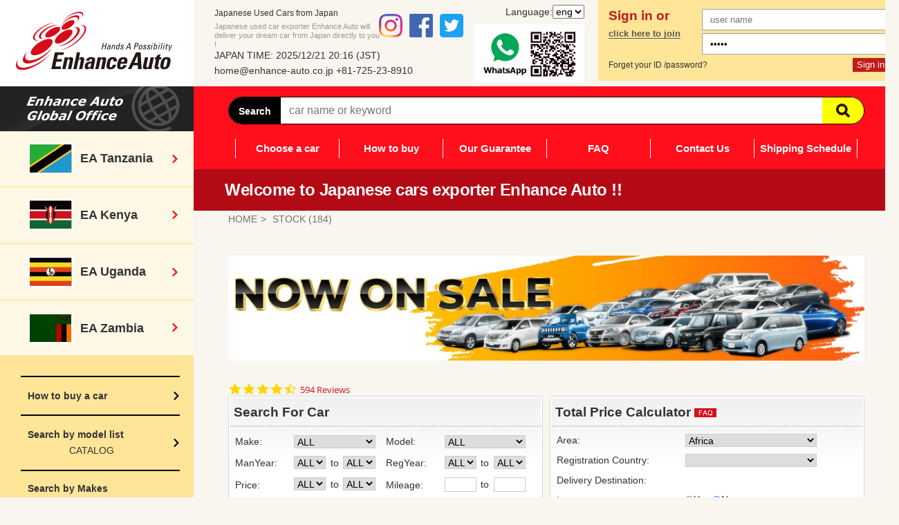

--- FILE ---
content_type: text/html; charset=UTF-8
request_url: https://enhance-auto.jp/used-car/list.php?s_sales%5B1%5D=1
body_size: 137700
content:
<!DOCTYPE html>
<html lang="en">
<head>
	<meta charset="utf-8"/>
	<meta name="viewport" content="width=1300">
	<meta http-equiv="Content-Type" content="text/html; charset=utf-8"/>
	<meta name="description" content="Japanese used cars exporter Enhance Auto offer high-quality cars from japan like new ones at surprisingly affordable prices. Quality guaranteed Japanese used cars from under $500."/>
	<meta name="keywords" content="japanese used cars, japanese used cars for sale, japan used cars, used car exporter"/>

	<meta property="og:site_name" content="Japanese Used Cars | Enhance Auto"/>
	<meta property="og:title" content="Japanese Used Cars | Enhance Auto"/>
	<meta property="og:url" content="https://www.enhance-auto.jp/"/>
	<meta property="og:description" content="Japanese used car exporter Enhance Auto is the leader in quality used vehicles for Tanzania, Kenya, Zambia, Zimbabwe and all of Africa. Quality guaranteed used cars from under $500."/>
	<meta property="og:image" content="https://www.enhance-auto.jp/common/images/logo_enhance-auto.jpg"/>

	<link rel="canonical" href="https://www.enhance-auto.jp/used-car/list.php?s_sales%5B1%5D=1">
	<link rel="alternate" media="only screen and (max-width: 640px)" href="https://www.enhance-auto.jp/sp/list.php?s_sales%5B1%5D=1">

	<title>Japanese Used Cars for sale | Japanese Used Car exporter Enhance Auto</title>

		<link rel="canonical" href="https://www.enhance-auto.jp/used-car/list.php"/>
		<link rel="shortcut icon" href="https://www.enhance-auto.jp/favicon.ico" type="image/x-icon"/>
	<link rel="stylesheet" type="text/css" href="/common/css/normalize.css"/>
	<!--slick-->
	<link rel="stylesheet" type="text/css" href="/common/slick/slick.css"/>
	<link rel="stylesheet" type="text/css" href="/common/slick/slick-theme.css"/>

	<link rel="stylesheet" type="text/css" href="/common/css/style.css"/>
	<link rel="stylesheet" type="text/css" href="/common/css/past.css"/>

	
	<script type="text/javascript" src="/common/js/ofi.min.js"></script>
	<script type="text/javascript" src="/common/js/jquery.min.js"></script>

	<script type="text/javascript" src="/common/slick/slick.min.js"></script>

	<script type="text/javascript" src="/common/js/common.js"></script>
	<script type="text/javascript" src="/common/js/jquery.lazyload.js"></script>


<script type="text/javascript">
(function e(){var e=document.createElement("script");e.type="text/javascript",e.async=true,e.src="//staticw2.yotpo.com/xZdlAFSQT4i9313hC92400dTC1XlrGi60NVe1bsJ/widget.js";var t=document.getElementsByTagName("script")[0];t.parentNode.insertBefore(e,t)})();
</script>

<!-- Google Tag Manager -->
<script>(function(w,d,s,l,i){w[l]=w[l]||[];w[l].push({'gtm.start':
new Date().getTime(),event:'gtm.js'});var f=d.getElementsByTagName(s)[0],
j=d.createElement(s),dl=l!='dataLayer'?'&l='+l:'';j.async=true;j.src=
'https://www.googletagmanager.com/gtm.js?id='+i+dl;f.parentNode.insertBefore(j,f);
})(window,document,'script','dataLayer','GTM-52ZP3LV');</script>
<!-- End Google Tag Manager -->
<!-- Facebook Pixel Code -->
<script>
  !function(f,b,e,v,n,t,s)
  {if(f.fbq)return;n=f.fbq=function(){n.callMethod?
  n.callMethod.apply(n,arguments):n.queue.push(arguments)};
  if(!f._fbq)f._fbq=n;n.push=n;n.loaded=!0;n.version='2.0';
  n.queue=[];t=b.createElement(e);t.async=!0;
  t.src=v;s=b.getElementsByTagName(e)[0];
  s.parentNode.insertBefore(t,s)}(window, document,'script',
  'https://connect.facebook.net/en_US/fbevents.js');
  fbq('init', '494770884466528');
  fbq('track', 'PageView');
</script>
<noscript><img height="1" width="1" style="display:none"
  src="https://www.facebook.com/tr?id=494770884466528&ev=PageView&noscript=1"
/></noscript>
<!-- End Facebook Pixel Code -->
</head>

<body class="is-pc login-true">

<!-- Google Tag Manager (noscript) -->
<noscript><iframe src="https://www.googletagmanager.com/ns.html?id=GTM-52ZP3LV"
height="0" width="0" style="display:none;visibility:hidden"></iframe></noscript>
<!-- End Google Tag Manager (noscript) -->

	<!-- ClickTale Top part -->
	<script type="text/javascript">
		var WRInitTime = ( new Date() ).getTime();
	</script>
	<!-- ClickTale end of Top part -->
	<div id="wrapper" class="cmn-wrapper">

		<!--▼ヘッダー-->

				<!--▼▼ヘッダー（PC）-->
		<header class="cmn-header">
			<div class="wrap-base">
				<div class="cmn-header_logo">
					<a href="/"><img src="/common/img/logo_black.svg" alt="Japanese used car exporter Enhance Auto"/></a>
				</div>
				<h1 class="cmn-header_siteTitle">Japanese Used Cars from Japan</h1>
				<p class="cmn-header_siteText">Japanese used car exporter Enhance Auto will deliver your dream car from Japan directly to you !</p>
				<div class="cmn-header_navi">
					<div>
						<div class="cmn-header_data">
							<p class="cmn-header_time">JAPAN TIME:
								2025/12/21 20:16&nbsp;(JST)</p>
							<p class="cmn-header_inquiry"><a href="mailto:&#104;&#111;&#109;&#101;&#64;&#101;&#110;&#104;&#97;&#110;&#99;&#101;&#45;&#97;&#117;&#116;&#111;&#46;&#99;&#111;&#46;&#106;&#112;">&#104;&#111;&#109;&#101;&#64;&#101;&#110;&#104;&#97;&#110;&#99;&#101;&#45;&#97;&#117;&#116;&#111;&#46;&#99;&#111;&#46;&#106;&#112;</a> <a href="tel:+81725238910">+81-725-23-8910</a>
							</p>
						</div>
		<div class="cmn-header_sns">
			<ul>
				<li><a href="https://www.instagram.com/enhanceautojapan/" target="_blank"><img src="/common/img/icon/ic_head_insta.png" alt=""></a></li>
				<li><a href="https://www.facebook.com/EnhanceAutoJapan/" target="_blank"><img src="/common/img/icon/ic_head_facebook.png" alt=""></a></li>
				<li><a href="https://twitter.com/EnhanceAutoJP" target="_blank"><img src="/common/img/icon/ic_head_twitter.png" alt=""></a></li>
			</ul>
		</div>
						<p class="cmn-header_whatsapp"><a href="https://wa.me/255772223377/?text=hi" target="_blank"><img src="/common/img/icon/whatsapp_pc.png" alt="WhatsApp"></a></p>
						<div class="cmn-header_lg">
<form name="changelg" method="post" action="/used-car/list.php?s_sales%5B1%5D=1">
Language:<select name="lg" id="lg" onchange="submit(this.form);"><option value="1" selected="selected">eng</option>
<option value="2">kis</option>
<option value="3">fra</option>
<option value="4">por</option></select></form>
						</div>
						<div class="cmn-header_login">
							<div>
								<form method="POST" action="/mypage/login.php">

									<p><em>Sign in or </em> <a href="/customer/">click here to join</a>
									</p>
									<ul>
										<li><input type="text" placeholder="user name" name="login">
										</li>
										<li><input type="password" id="button" value="LOGIN" placeholder="password" name="pass">
										</li>
									</ul>
									<div>
										<p class="submit"><input type="submit" value="Sign in">
										</p>
										<p class="forget"><a href="/forget/">Forget your ID /password?</a>
										</p>
									</div> 
								</form>

							</div>
						</div>
					</div>
				</div>
			</div>
		</header>
		<!--▲▲ヘッダー（PC）-->
				<!--▲ナビゲーション-->
		<!--▼コンテンツエリア-->
		<div class="cmn-mainContents">
			<!--▼▼コンテンツエリア（メイン）-->
			<div class="cmn-mainContents_main">
				<div class="cmn-navigation">
					<nav>
						<div class="cmn-navigation_main">
							<form action="/used-car/list.php" method="post">
	<div class="cmn-navigation_search">
		<dl>
			<dt>Search</dt>
			<dd>
				<input type="hidden" name="act" value="">
				<p class="input"><input type="text" name="s_keyword" placeholder="car name or keyword" value="">
				</p>
				<p class="submit"><input type="submit" name="src_x" value="Search">
				</p>
			</dd>
		</dl>
	</div>
</form> 
							<ul>
	<li id="btn_choose-a-car" class="js-choose-a-car-btn">
		<a href="#">Choose a car</a>
		<div id="gnav_choose-a-car" class="js-choose-a-car-navi clrfix">
			<div class="inbox clrfix">
				<div class="box">
					<dl class="make">
						<dt>Make</dt>
	<style>
#gnav_choose-a-car .toyota a {
	background-image: url(/common/images/car_icon/ic_search_toyota2.gif);
}
</style>
						<dd class="toyota"><a href="/catalog/model_list.php?maker=1">TOYOTA(38200)</a></dd>
		<style>
#gnav_choose-a-car .nissan a {
	background-image: url(/common/images/car_icon/ic_search_nissan2.gif);
}
</style>
						<dd class="nissan"><a href="/catalog/model_list.php?maker=2">NISSAN(18093)</a></dd>
		<style>
#gnav_choose-a-car .mitsubishi a {
	background-image: url(/common/images/car_icon/ic_search_mitsubishi2.gif);
}
</style>
						<dd class="mitsubishi"><a href="/catalog/model_list.php?maker=4">MITSUBISHI(4566)</a></dd>
		<style>
#gnav_choose-a-car .honda a {
	background-image: url(/common/images/car_icon/ic_search_honda2.gif);
}
</style>
						<dd class="honda"><a href="/catalog/model_list.php?maker=3">HONDA(17635)</a></dd>
		<style>
#gnav_choose-a-car .suzuki a {
	background-image: url(/common/images/car_icon/ic_search_suzuki2.gif);
}
</style>
						<dd class="suzuki"><a href="/catalog/model_list.php?maker=7">SUZUKI(21841)</a></dd>
		<style>
#gnav_choose-a-car .subaru a {
	background-image: url(/common/images/car_icon/ic_search_subaru2.gif);
}
</style>
						<dd class="subaru"><a href="/catalog/model_list.php?maker=5">SUBARU(5590)</a></dd>
		<style>
#gnav_choose-a-car .mazda a {
	background-image: url(/common/images/car_icon/ic_search_mazda2.gif);
}
</style>
						<dd class="mazda"><a href="/catalog/model_list.php?maker=6">MAZDA(5937)</a></dd>
		<style>
#gnav_choose-a-car .daihatsu a {
	background-image: url(/common/images/car_icon/ic_search_daihatsu2.gif);
}
</style>
						<dd class="daihatsu"><a href="/catalog/model_list.php?maker=9">DAIHATSU(17360)</a></dd>
		<style>
#gnav_choose-a-car .hino a {
	background-image: url(/common/images/car_icon/ic_search_hino2.gif);
}
</style>
						<dd class="hino"><a href="/catalog/model_list.php?maker=10">HINO(1360)</a></dd>
		<style>
#gnav_choose-a-car .isuzu a {
	background-image: url(/common/images/car_icon/ic_search_isuzu2.gif);
}
</style>
						<dd class="isuzu"><a href="/catalog/model_list.php?maker=8">ISUZU(1666)</a></dd>
		<style>
#gnav_choose-a-car .lexus a {
	background-image: url(/common/images/car_icon/ic_search_others2.gif);
}
</style>
						<dd class="lexus"><a href="/catalog/model_list.php?maker=45">LEXUS(3567)</a></dd>
		<style>
#gnav_choose-a-car .mercedes_benz a {
	background-image: url(/common/images/car_icon/ic_search_others2.gif);
}
</style>
						<dd class="mercedes_benz"><a href="/catalog/model_list.php?maker=30">MERCEDES BENZ(3199)</a></dd>
		<style>
#gnav_choose-a-car .bmw a {
	background-image: url(/common/images/car_icon/ic_search_bmw2.gif);
}
</style>
						<dd class="bmw"><a href="/catalog/model_list.php?maker=12">BMW(3593)</a></dd>
		<style>
#gnav_choose-a-car .audi a {
	background-image: url(/common/images/car_icon/ic_search_others2.gif);
}
</style>
						<dd class="audi"><a href="/catalog/model_list.php?maker=17">AUDI(1492)</a></dd>
		<style>
#gnav_choose-a-car .chrysler a {
	background-image: url(/common/images/car_icon/ic_search_others2.gif);
}
</style>
						<dd class="chrysler"><a href="/catalog/model_list.php?maker=33">CHRYSLER(77)</a></dd>
		<style>
#gnav_choose-a-car .mini a {
	background-image: url(/common/images/car_icon/ic_search_others2.gif);
}
</style>
						<dd class="mini"><a href="/catalog/model_list.php?maker=47">MINI(2329)</a></dd>
		<style>
#gnav_choose-a-car .peugeot a {
	background-image: url(/common/images/car_icon/ic_search_others2.gif);
}
</style>
						<dd class="peugeot"><a href="/catalog/model_list.php?maker=31">PEUGEOT(703)</a></dd>
		<style>
#gnav_choose-a-car .porsche a {
	background-image: url(/common/images/car_icon/ic_search_others2.gif);
}
</style>
						<dd class="porsche"><a href="/catalog/model_list.php?maker=48">PORSCHE(1099)</a></dd>
		<style>
#gnav_choose-a-car .volkswagen a {
	background-image: url(/common/images/car_icon/ic_search_others2.gif);
}
</style>
						<dd class="volkswagen"><a href="/catalog/model_list.php?maker=16">VOLKSWAGEN(1343)</a></dd>
		<style>
#gnav_choose-a-car .volvo a {
	background-image: url(/common/images/car_icon/ic_search_others2.gif);
}
</style>
						<dd class="volvo"><a href="/catalog/model_list.php?maker=19">VOLVO(1030)</a></dd>
																													<dd class="others"><a href="/catalog/model_list.php?maker=other">Others(3702)</a></dd>
					</dl>
				</div>
				<div class="box">
					<dl class="type">
						<dt>Type</dt>
						<dd class="sedan"><a href="/used-car/list.php?s_type=2">Sedan</a>
						</dd>
						<dd class="wagon"><a href="/used-car/list.php?s_type=1">Wagon</a>
						</dd>
						<dd class="hatchback"><a href="/used-car/list.php?s_type=5">Hatchback</a>
						</dd>
						<dd class="suv"><a href="/used-car/list.php?s_type=3">SUV</a>
						</dd>
						<dd class="coupe"><a href="/used-car/list.php?s_type=4">Coupe</a>
						</dd>
						<dd class="convertible"><a href="/used-car/list.php?s_type=6">Convertible</a>
						</dd>
						<dd class="van"><a href="/used-car/list.php?s_type=7">Van</a>
						</dd>
						<dd class="truck"><a href="/used-car/list.php?s_type=9">Truck</a>
						</dd>
						<dd class="bus"><a href="/used-car/list.php?s_type=11">Bus</a>
						</dd>
					</dl>
				</div>
				<div class="box">
					<dl>
						<dt>Price</dt>
						<dd><a href="/used-car/list.php?s_price_end=1000">Under $1,000</a>
						</dd>
						<dd><a href="/used-car/list.php?s_price_start=1000&s_price_end=1500">$1,000 - $1,500</a>
						</dd>
						<dd><a href="/used-car/list.php?s_price_start=1500&s_price_end=2000">$1,500 - $2,000</a>
						</dd>
						<dd><a href="/used-car/list.php?s_price_start=2000&s_price_end=2500">$2,000 - $2,500</a>
						</dd>
						<dd><a href="/used-car/list.php?s_price_start=2500&s_price_end=3000">$2,500 - $3,000</a>
						</dd>
						<dd><a href="/used-car/list.php?s_price_start=3000">Over $3,000</a>
						</dd>
					</dl>
				</div>
				<div class="box">
					<dl>
						<dt>Year </dt>
						<dd><a href="/used-car/list.php?s_year_end=1999">OLDER THAN 1999</a>
						</dd>
						<dd><a href="/used-car/list.php?s_year_start=2000&s_year_end=2004">2000 - 2004</a>
						</dd>
						<dd><a href="/used-car/list.php?s_year_start=2005&s_year_end=2007">2005 - 2007</a>
						</dd>
						<dd><a href="/used-car/list.php?s_year_start=2008">NEWER THAN 2008</a>
						</dd>
					</dl>
				</div>
				<div class="box">
					<dl>
						<dt>Other</dt>
						<dd><a href="/used-car/list.php?disp_type=large&car_all=1">See all stocks</a>
						</dd>
						<dd><a href="/used-car/list.php?s_fuel=2">Diesel</a>
						</dd>
						<dd><a href="/used-car/list.php?s_mission=2">Manual</a>
						</dd>
					</dl>
				</div>
			</div>
		</div>
		<!--gnav_choose-a-car-->
	</li>
	<li><a href="/how_to_buy/">How to buy</a>
	</li>
	<li><a href="/guarantee/">Our Guarantee</a>
	</li>
	<li><a href="/qa/">FAQ</a>
	</li>
	<li><a href="/inquiry/">Contact Us</a>
	</li>
	<li><a href="/schedule/">Shipping Schedule</a>
	</li>
</ul>						</div>
					
						<p class="cmn-navigation_beginner"><a href="#">Welcome to Japanese cars exporter Enhance Auto !!<!---<i>Click here!</i>--></a>
						</p>
					</nav>
				</div>
				<!--cmn-navigation-->

				
<style>
#inquiryArea-pc{
	display: none;
}
.m-carStockList_tag li.astal {
	color: #000;
	background-color: unset;
	font-size: 14px;
	font-style: italic;
}
.m-carStockList_tag li.astal img {
	width: 2.5em;
	vertical-align: middle;
	margin-right: 0.5em;
}
.m-carStockList_image{position: relative;}
img.ic_y{position: absolute;top: 5px;left: 38px;width: 34px;}
img.ic_carimg{position: absolute;top: 5px;left: 5px;width: 30px;}
.m-carStockList_item {
	background-color: #FFF;
}
.stock_other {
	background-color: initial;
}
.m-carStockList_item:not(.stock_other) .m-carStockList_favorite button {
	background-color: #fff0f5;
}
</style>

<script type="text/javascript" src="/ajax/ajFavorite.js"></script>

<!--/ここからコンテンツ-->
<div class="m-contentsWrap">
  <div class="m-breadcrumbs">
				<ol>
					<li><a href="/">HOME</a></li>
					<li>
											STOCK
											 (184)
					</li>
				</ol>
			</div>



			<div id="listpage02">
			<!-- セール・リコメンド・LatestなどのVI表示 --> 
					<h2 class="sale_car"><img src="https://www.enhance-auto.jp/used-car/images/now-on-sale.jpg" alt="NOW ON SALE" /></h2>
		
<div class="yotpo bottomLine"
data-product-id=""
data-url="https://www.enhance-auto.jp/used-car///">
</div>


		<form id="search_panel_form" name="search_panel_form" action="https://www.enhance-auto.jp/used-car/list.php" method="post" OnChange="calcDisp();calcDisp_cust();">	<input type="hidden" name="act" id="act" value="" />
	<input type="hidden" name="s_campaign_id" id="s_campaign_id" value="" />

<script type="text/javascript" src="/ajax/ajMaker.js"></script>
<script type="text/javascript">
getMaker(0, 0, 0);
</script>

<div id="searchForCar">
	<div class="inbox">
		<h2>Search For Car</h2>
		<dl class="clrfix">
			<dt><span class="searchText make"><span>Make:</span></span></dt>
			<dd id="ajmaker"></dd>
			<dt><span class="searchText model"><span>Model:</span></span></dt>
			<dd id="ajmodel" class="right"></dd>
			<dt class="left"><div class=""><span>ManYear:</span></span></dt>
			<dd>
				<select name="s_model_year_start" id="s_model_year_start" class="short"><option value="">ALL</option>
<option value="2025">2025</option>
<option value="2024">2024</option>
<option value="2023">2023</option>
<option value="2022">2022</option>
<option value="2021">2021</option>
<option value="2020">2020</option>
<option value="2019">2019</option>
<option value="2018">2018</option>
<option value="2017">2017</option>
<option value="2016">2016</option>
<option value="2015">2015</option>
<option value="2014">2014</option>
<option value="2013">2013</option>
<option value="2012">2012</option>
<option value="2011">2011</option>
<option value="2010">2010</option>
<option value="2009">2009</option>
<option value="2008">2008</option>
<option value="2007">2007</option>
<option value="2006">2006</option>
<option value="2005">2005</option>
<option value="2004">2004</option>
<option value="2003">2003</option>
<option value="2002">2002</option>
<option value="2001">2001</option>
<option value="2000">2000</option>
<option value="1999">1999</option>
<option value="1998">1998</option>
<option value="1997">1997</option>
<option value="1996">1996</option>
<option value="1995">1995</option>
<option value="1994">1994</option>
<option value="1993">1993</option>
<option value="1992">1992</option>
<option value="1991">1991</option>
<option value="1990">1990</option>
<option value="1989">1989</option>
<option value="1988">1988</option>
<option value="1987">1987</option>
<option value="1986">1986</option>
<option value="1985">1985</option>
<option value="1984">1984</option>
<option value="1983">1983</option>
<option value="1982">1982</option>
<option value="1981">1981</option>
<option value="1980">1980</option>
<option value="1979">1979</option>
<option value="1978">1978</option>
<option value="1977">1977</option>
<option value="1976">1976</option>
<option value="1975">1975</option>
<option value="1974">1974</option>
<option value="1973">1973</option>
<option value="1972">1972</option>
<option value="1971">1971</option>
<option value="1970">1970</option>
<option value="1969">1969</option>
<option value="1968">1968</option>
<option value="1967">1967</option>
<option value="1966">1966</option>
<option value="1965">1965</option>
<option value="1964">1964</option>
<option value="1963">1963</option>
<option value="1962">1962</option>
<option value="1961">1961</option>
<option value="1960">1960</option></select>				<span class="to">to</span>
				<select name="s_model_year_end" id="s_model_year_end" class="short"><option value="">ALL</option>
<option value="2025">2025</option>
<option value="2024">2024</option>
<option value="2023">2023</option>
<option value="2022">2022</option>
<option value="2021">2021</option>
<option value="2020">2020</option>
<option value="2019">2019</option>
<option value="2018">2018</option>
<option value="2017">2017</option>
<option value="2016">2016</option>
<option value="2015">2015</option>
<option value="2014">2014</option>
<option value="2013">2013</option>
<option value="2012">2012</option>
<option value="2011">2011</option>
<option value="2010">2010</option>
<option value="2009">2009</option>
<option value="2008">2008</option>
<option value="2007">2007</option>
<option value="2006">2006</option>
<option value="2005">2005</option>
<option value="2004">2004</option>
<option value="2003">2003</option>
<option value="2002">2002</option>
<option value="2001">2001</option>
<option value="2000">2000</option>
<option value="1999">1999</option>
<option value="1998">1998</option>
<option value="1997">1997</option>
<option value="1996">1996</option>
<option value="1995">1995</option>
<option value="1994">1994</option>
<option value="1993">1993</option>
<option value="1992">1992</option>
<option value="1991">1991</option>
<option value="1990">1990</option>
<option value="1989">1989</option>
<option value="1988">1988</option>
<option value="1987">1987</option>
<option value="1986">1986</option>
<option value="1985">1985</option>
<option value="1984">1984</option>
<option value="1983">1983</option>
<option value="1982">1982</option>
<option value="1981">1981</option>
<option value="1980">1980</option>
<option value="1979">1979</option>
<option value="1978">1978</option>
<option value="1977">1977</option>
<option value="1976">1976</option>
<option value="1975">1975</option>
<option value="1974">1974</option>
<option value="1973">1973</option>
<option value="1972">1972</option>
<option value="1971">1971</option>
<option value="1970">1970</option>
<option value="1969">1969</option>
<option value="1968">1968</option>
<option value="1967">1967</option>
<option value="1966">1966</option>
<option value="1965">1965</option>
<option value="1964">1964</option>
<option value="1963">1963</option>
<option value="1962">1962</option>
<option value="1961">1961</option>
<option value="1960">1960</option></select>			</dd>
			<dt><div class=""><span>RegYear:</span></span></dt>
			<dd class="right clrfix">
				<select name="s_year_start" id="s_year_start" class="short"><option value="">ALL</option>
<option value="2025">2025</option>
<option value="2024">2024</option>
<option value="2023">2023</option>
<option value="2022">2022</option>
<option value="2021">2021</option>
<option value="2020">2020</option>
<option value="2019">2019</option>
<option value="2018">2018</option>
<option value="2017">2017</option>
<option value="2016">2016</option>
<option value="2015">2015</option>
<option value="2014">2014</option>
<option value="2013">2013</option>
<option value="2012">2012</option>
<option value="2011">2011</option>
<option value="2010">2010</option>
<option value="2009">2009</option>
<option value="2008">2008</option>
<option value="2007">2007</option>
<option value="2006">2006</option>
<option value="2005">2005</option>
<option value="2004">2004</option>
<option value="2003">2003</option>
<option value="2002">2002</option>
<option value="2001">2001</option>
<option value="2000">2000</option>
<option value="1999">1999</option>
<option value="1998">1998</option>
<option value="1997">1997</option>
<option value="1996">1996</option>
<option value="1995">1995</option>
<option value="1994">1994</option>
<option value="1993">1993</option>
<option value="1992">1992</option>
<option value="1991">1991</option>
<option value="1990">1990</option>
<option value="1989">1989</option>
<option value="1988">1988</option>
<option value="1987">1987</option>
<option value="1986">1986</option>
<option value="1985">1985</option>
<option value="1984">1984</option>
<option value="1983">1983</option>
<option value="1982">1982</option>
<option value="1981">1981</option>
<option value="1980">1980</option>
<option value="1979">1979</option>
<option value="1978">1978</option>
<option value="1977">1977</option>
<option value="1976">1976</option>
<option value="1975">1975</option>
<option value="1974">1974</option>
<option value="1973">1973</option>
<option value="1972">1972</option>
<option value="1971">1971</option>
<option value="1970">1970</option>
<option value="1969">1969</option>
<option value="1968">1968</option>
<option value="1967">1967</option>
<option value="1966">1966</option>
<option value="1965">1965</option>
<option value="1964">1964</option>
<option value="1963">1963</option>
<option value="1962">1962</option>
<option value="1961">1961</option>
<option value="1960">1960</option></select>				<span class="to">to</span>
				<select name="s_year_end" id="s_year_end" class="short"><option value="">ALL</option>
<option value="2025">2025</option>
<option value="2024">2024</option>
<option value="2023">2023</option>
<option value="2022">2022</option>
<option value="2021">2021</option>
<option value="2020">2020</option>
<option value="2019">2019</option>
<option value="2018">2018</option>
<option value="2017">2017</option>
<option value="2016">2016</option>
<option value="2015">2015</option>
<option value="2014">2014</option>
<option value="2013">2013</option>
<option value="2012">2012</option>
<option value="2011">2011</option>
<option value="2010">2010</option>
<option value="2009">2009</option>
<option value="2008">2008</option>
<option value="2007">2007</option>
<option value="2006">2006</option>
<option value="2005">2005</option>
<option value="2004">2004</option>
<option value="2003">2003</option>
<option value="2002">2002</option>
<option value="2001">2001</option>
<option value="2000">2000</option>
<option value="1999">1999</option>
<option value="1998">1998</option>
<option value="1997">1997</option>
<option value="1996">1996</option>
<option value="1995">1995</option>
<option value="1994">1994</option>
<option value="1993">1993</option>
<option value="1992">1992</option>
<option value="1991">1991</option>
<option value="1990">1990</option>
<option value="1989">1989</option>
<option value="1988">1988</option>
<option value="1987">1987</option>
<option value="1986">1986</option>
<option value="1985">1985</option>
<option value="1984">1984</option>
<option value="1983">1983</option>
<option value="1982">1982</option>
<option value="1981">1981</option>
<option value="1980">1980</option>
<option value="1979">1979</option>
<option value="1978">1978</option>
<option value="1977">1977</option>
<option value="1976">1976</option>
<option value="1975">1975</option>
<option value="1974">1974</option>
<option value="1973">1973</option>
<option value="1972">1972</option>
<option value="1971">1971</option>
<option value="1970">1970</option>
<option value="1969">1969</option>
<option value="1968">1968</option>
<option value="1967">1967</option>
<option value="1966">1966</option>
<option value="1965">1965</option>
<option value="1964">1964</option>
<option value="1963">1963</option>
<option value="1962">1962</option>
<option value="1961">1961</option>
<option value="1960">1960</option></select>			</dd>
					<dt class="left"><span class="searchText price"><span>Price:</span></span></dt>
			<dd>
				<select name="s_price_start" id="s_price_start" class="short"><option value="">ALL</option>
<option value="500">500USD</option>
<option value="1000">1,000USD</option>
<option value="1500">1,500USD</option>
<option value="2000">2,000USD</option>
<option value="2500">2,500USD</option>
<option value="3000">3,000USD</option>
<option value="4000">4,000USD</option>
<option value="4500">4,500USD</option>
<option value="5000">5,000USD</option>
<option value="6000">6,000USD</option>
<option value="7000">7,000USD</option>
<option value="8000">8,000USD</option>
<option value="9000">9,000USD</option>
<option value="10000">10,000USD</option>
<option value="15000">15,000USD</option></select>				<span class="to">to</span>
				<select name="s_price_end" id="s_price_end" class="short"><option value="">ALL</option>
<option value="500">500USD</option>
<option value="1000">1,000USD</option>
<option value="1500">1,500USD</option>
<option value="2000">2,000USD</option>
<option value="2500">2,500USD</option>
<option value="3000">3,000USD</option>
<option value="4000">4,000USD</option>
<option value="4500">4,500USD</option>
<option value="5000">5,000USD</option>
<option value="6000">6,000USD</option>
<option value="7000">7,000USD</option>
<option value="8000">8,000USD</option>
<option value="9000">9,000USD</option>
<option value="10000">10,000USD</option>
<option value="15000">15,000USD</option></select>			</dd>
			<dt class="right"><span class="searchText mileage"><span>Mileage:</span></span></dt>
			<dd>
				<input type="text" id="s_mileage_start" name="s_mileage_start" value="" class="short" />
				<span class="to">to</span>
				<input type="text" id="s_mileage_end" name="s_mileage_end" value="" class="short" />
			</dd>
			<dt class="left"><span class="searchText keyword"><span>Keyword:</span></span></dt>
			<dd>
				<input type="text" id="s_keyword" name="s_keyword" value="" />
			</dd>
			<dt class="lastclm">
							<ul class="chklist clrfix">
					<li>
						<label for="s_sales1"><span class=""><span>Sales:</span></span></label>
						<input type="hidden" name="s_sales[]" value="">
<input type="checkbox" id="s_sales1" name="s_sales[]" value="1" checked><label for="s_sales1"></label>
					</li>
					<li>
						<label for="s_car_executive1"><span class=""><span>Executive:</span></span></label>
						<input type="hidden" name="s_executive[]" value="">
<input type="checkbox" id="s_executive1" name="s_executive[]" value="1"><label for="s_executive1"></label>
					</li>
					<li class="last">
						<label for="s_new_arrival1"><span class=""><span>New Arrival:</span></span></label>
						<input type="hidden" name="s_new_arrival[]" value="">
<input type="checkbox" id="s_new_arrival1" name="s_new_arrival[]" value="1"><label for="s_new_arrival1"></label>
					</li>
				</ul>
						</dt>
		</dl>
		<div class="btn">
			<input type="image" name="src" src="/common/images/btn/bt_search.png" alt="SEARCH" style="border:none;" />
	
<br><input type="image" name="clearform" src="/common/images/btn/bt_clearform.png" alt="Clear Form" style="border:none;margin: 40px 0 0;" onclick="clearform();return false;"/>
<style name="srcformarea">
#searchForCar{
height: 350px; !important;
}
</style>
<script type="text/javascript">
function clearform(){
document.getElementById('s_model_year_start').selectedIndex = 0;
document.getElementById('s_model_year_end').selectedIndex = 0;
document.getElementById('s_year_start').selectedIndex = 0;
document.getElementById('s_year_end').selectedIndex = 0;
document.getElementById('s_price_start').selectedIndex = 0;
document.getElementById('s_price_end').selectedIndex = 0;
document.getElementById('s_mileage_start').value = '';
document.getElementById('s_mileage_end').value = '';
document.getElementById('s_keyword').value = '';
if(document.getElementById('s_car_discount1')){
	document.getElementById('s_car_discount1').checked=false;
}
if(document.getElementById('s_car_recommend1')){
	document.getElementById('s_car_recommend1').checked=false;
}
if(document.getElementById('s_latest1')){
	document.getElementById('s_latest1').checked=false;
}
getMaker(0, 0, 0);
}
</script>

		</div>
	</div>
</div>



<script type="text/javascript" src="/ajax/ajArea.js"></script>
<script type="text/javascript">
getArea(1, 0, 0);
</script>

<style type="text/css">

</style>

<div id="totalPriceCalculator">
	<div class="inbox">
		<div class="tlarea">
			<h2>Total Price Calculator<span class="help_tooltip"><span class="icon">Help</span><span class="tx">Please select your country and Delivery Destination, then click the CALCULATE button.</span></span></h2>
		</div>
		<div class="tpcblock">
		<dl>
			<dt class="left"><span class="searchText area"><span>Area:</span></span></dt>
			<dd>
				<span id="ajarea"></span>
			</dd>
			<dt class="left"><span class="searchText country"><span>Registration Country:</span></span></dt>
			<dd>
				<span id="ajcountry"></span>
			</dd>
					<dt class="left"><span class="searchText destination"><span>Delivery Destination:</span></span></dt>
			<dd>
				<span  id="ajport"></span>
			</dd>
			<dt class="left setw1"><span class="searchText insurance"><span>Insurance:</span></span><span class="help_tooltip"><span class="icon">Help</span><span class="tx">Need Marine Insurance, please check "Yes".</span></span></dt>
			<dd class="left setw2">
				<input type="hidden" name="calc_insurance" value="">
<input type="radio" id="calc_insurance1" name="calc_insurance" value="1"><label for="calc_insurance1">Yes</label>
<input type="radio" id="calc_insurance2" name="calc_insurance" value="2" checked><label for="calc_insurance2">No</label>
			</dd>
			<span class="inspectionArea">
			<dt class="left setw1"><span class="searchText inspection"><span>Inspection:</span></span><span class="help_tooltip"><span class="icon">Help</span><span class="tx">Need inspection (EAA, JEVIC, etc), please check "Yes".</span></span></dt>
			<dd class="left setw2">
				<input type="hidden" name="calc_inspection" value="">
<input type="radio" id="calc_inspection1" name="calc_inspection" value="1"><label for="calc_inspection1">Yes</label>
<input type="radio" id="calc_inspection2" name="calc_inspection" value="2" checked><label for="calc_inspection2">No</label>
			</dd>
			</span>
		</dl>
		<span class="certificateArea">
			<dt class="left setw1"><span class="searchText certification"><span>EAA PRE-INSPECTION:</span></span></dt>
			<dd class="left setw2">
				<input type="hidden" name="calc_certificate" value="">
<input type="radio" id="calc_certificate1" name="calc_certificate" value="1"><label for="calc_certificate1">Yes</label>
<input type="radio" id="calc_certificate2" name="calc_certificate" value="2" checked><label for="calc_certificate2">No</label>
			</dd>
		</span>
		
	

		<div class="calculatorEx">
		<span class="txt_calculator" id="txt_calculator"></span>
		</div>

		<div class="btn clrfix">
			<div class="calculate"><span onclick="disabledRelease();">CALCULATE</span></div>
			<div class="reset"><span onclick="calcFormReset();">RESET</span></div>
		</div>
		</div>
	</div>
</div>

<script type="text/javascript">
var insurance = {0:2,19:2,4:2,5:0,6:2,7:0,8:0,9:2,10:0,11:0,12:0,13:2,14:2,15:2,16:2,17:2,18:0,2:2,3:2,21:2,22:0,23:2,24:2,25:0,26:2,27:0,28:0,29:2,30:0,31:0,171:2,172:0,173:2,41:0,49:0,37:0,55:0,63:0,66:0,69:0,85:0,90:0,91:0,142:0,143:0,110:0,114:0,117:0,120:0,121:0,122:0,124:0,125:0,126:0,132:0,138:0,163:0,170:0,169:0,175:0,176:0,144:0,154:0,156:0,147:0,150:0,148:0,155:0,152:0};
var inspection = {0:2,19:0,4:1,5:0,6:1,7:0,8:2,9:2,10:2,11:0,12:2,13:0,14:2,15:2,16:2,17:2,18:2,2:2,3:2,21:2,22:2,23:2,24:2,25:2,26:2,27:2,28:2,29:2,30:2,31:2,171:0,172:0,173:0,41:2,49:2,37:2,55:2,63:2,66:0,69:2,85:2,90:2,91:2,142:2,143:2,110:2,114:1,117:2,120:2,121:2,122:2,124:1,125:2,126:2,132:2,138:2,163:2,170:2,169:2,175:0,176:2,144:2,154:1,156:0,147:2,150:2,148:2,155:2,152:2};
var certificate = {0:2,19:2,4:2,5:2,6:2,7:2,8:2,9:2,10:2,11:2,12:2,13:2,14:2,15:2,16:2,17:2,18:2,2:2,3:2,21:2,22:2,23:2,24:2,25:2,26:2,27:2,28:2,29:2,30:2,31:2,171:0,172:0,173:0,41:2,49:2,37:2,55:2,63:2,66:0,69:2,85:2,90:2,91:2,142:2,143:2,110:2,114:2,117:2,120:2,121:2,122:2,124:2,125:2,126:2,132:2,138:2,163:2,170:2,169:2,175:2,176:2,144:2,154:2,156:2,147:2,150:2,148:2,155:2,152:2};
var countryID_Save = 0;

calcDisp(1);
function calcDisp(init){
	//ラジオボタン制御
	if(typeof(document.search_panel_form.country) == 'undefined'){
		document.getElementById('calc_inspection1').disabled = true;
		document.getElementById('calc_inspection2').disabled = true;
		document.getElementById('calc_certificate1').disabled = true;
		document.getElementById('calc_certificate2').disabled = true;
		}else{
		if(!document.search_panel_form.country.selectedIndex){
			document.getElementById('calc_inspection1').disabled = true;
			document.getElementById('calc_inspection2').disabled = true;
			document.getElementById('calc_certificate1').disabled = true;
			document.getElementById('calc_certificate2').disabled = true;
		}else{
			var countryID = document.search_panel_form.country.value;
			rad_change('calc_insurance', insurance[countryID]);
			rad_change('calc_inspection', inspection[countryID]);
			rad_change('calc_certificate', certificate[countryID]);
		}
	}

	//特殊
	if(countryID == 19){
		if(countryID_Save != countryID && !init){
			document.getElementById('calc_certificate1').checked = true;
		}
	}
	if(certificate[countryID] == 0){
		$('.inspectionArea').hide();
		$('.certificateArea').show();
	}else{
		$('.inspectionArea').show();
		$('.certificateArea').hide();
	}

	//テキスト制御
	var D_main = "TOTAL PRICE = FOB Price + Shipping Cost";
	var deli = " + ";
	if(document.getElementById('calc_insurance1').checked) D_main += deli + "Insurance";
	if(document.getElementById('calc_inspection1').checked) D_main += deli + "Inspect";
	if(document.getElementById('calc_certificate1').checked) D_main += deli + "EAA PRE-INSPECTION";
	if(typeof(document.search_panel_form.port) != 'undefined'){
		if(countryID_Save == countryID){
			if(document.getElementById('port').value > 10000000) D_main += deli + "Delivery Service (<font color='red'>Duty not included</font>)";
		}
	}else{
		}
	document.getElementById('txt_calculator').innerHTML = D_main;

	//一時保存（値の設定や、文言の再設定などに利用する）
	countryID_Save = countryID;
}

function rad_change(mode, num){
	var str_1 = mode + '1';
	var str_2 = mode + '2';

	if(num == 2){
		document.getElementById(str_2).checked = true;
		document.getElementById(str_1).disabled = true;
		document.getElementById(str_2).disabled = true;
	}else if(num == 1){
		document.getElementById(str_1).checked = true;
		document.getElementById(str_1).disabled = true;
		document.getElementById(str_2).disabled = true;
	}else{
		document.getElementById(str_1).disabled = false;
		document.getElementById(str_2).disabled = false;
	}
}

//Calculatorリセット
function calcFormReset(){
	document.search_panel_form.act.value = 'reset';
	document.search_panel_form.submit();
}

//Calculator設定送信時はdisabledを解除
function disabledRelease(){
	if(!document.search_panel_form.country.selectedIndex || !document.search_panel_form.port.selectedIndex){
		if(!document.search_panel_form.country.selectedIndex){
			alert("select registration country");
		}else{
			alert("select delivery destination");
		}
	}else{
		document.getElementById('calc_insurance1').disabled = false;
		document.getElementById('calc_insurance2').disabled = false;
		document.getElementById('calc_inspection1').disabled = false;
		document.getElementById('calc_inspection2').disabled = false;
		document.getElementById('calc_certificate1').disabled = false;
		document.getElementById('calc_certificate2').disabled = false;
		document.search_panel_form.act.value = 'calc';
		document.search_panel_form.submit();
	}
}
</script>


</form>
<div
     class="yotpo yotpo-pictures-widget"
     data-gallery-id="5ceb4df9004de305174bb79a"
     data-product-id="">
</div>

		<div id="inquiryArea-pc">
			<div id="inquiryArea-pc_wrap">
				<button id="inquiryArea-pc_close" onClick="js_inquiry_hidden()">close</button>
			

<form action="https://www.enhance-auto.jp/used-car/list.php#contact_area" method="post" name="f1">
	<div class="inquiry" id="contact_area">
		<section>
			<div class="inbox clrfix">
				<h2>INQUIRY ABOUT THIS CAR</h2>
								<div id="inq_carids">
								</div>
				<input type="hidden" name="act" id="act" value="inquiry" />
				<dl class="left">
					<dt>Name:</dt>
					<dd>
						<input type="text" id="cust_name" name="cust_name" value="" />
										</dd>
					<dt>Area:</dt>
					<dd>
						<span id="ajarea_cust"></span>
										</dd>
					<dt>Country:</dt>
					<dd>
						<span id="ajcountry_cust" OnChange="cust_change('country', -1);"></span>
										</dd>
					<dt>City:</dt>
					<dd>
						<input type="text" id="cust_city" name="cust_city" value="" class="box_width300" />
										</dd>
					<dt>Address:</dt>
					<dd>
						<input type="text" id="cust_address" name="cust_address" value="" class="box_width300" />
										</dd>
					<dt>Email:</dt>
					<dd>
											<input type="text" id="cust_email" name="cust_email" value="" class="box_width300" />
															</dd>
					<dt>Tel:</dt>
					<dd>
						<input type="text" id="cust_tel" name="cust_tel" value="" class="box_width300" />
										</dd>
				</dl>
				<dl class="right">
					<dt>Delivery Destination:</dt>
					<dd>
						<span  id="ajport_cust" OnChange="cust_change('port', -1);"></span>
										</dd>
					<dt>C&amp;F / CIF:</dt>
					<dd>
						<select name="cust_structure" id="cust_structure" class="box_width90" onchange="cust_change('insurance', this.value);"><option value="1">CIF</option>
<option value="2">C&amp;F</option></select>										</dd>
					<span class="inspectionArea_cust">
					<dt>Inspection:</dt>
					<dd>
						<select name="cust_inspection" id="cust_inspection" class="box_width90" onchange="cust_change('inspection', this.value);"><option value="1">Yes</option>
<option value="2">No</option></select>					</dd>
					</span>
					<span class="certificateArea_cust">
					<dt>EAA PRE-INSPECTION:</dt>
					<dd>
						<select name="cust_certificate" id="cust_certificate" class="box_width90" onchange="javascript:cust_change('certificate', this.value);"><option value="1">Yes</option>
<option value="2">No</option></select>					</dd>
					</span>
					<dt>Comments:</dt>
					<dd>
						<textarea name="msg_message" id="msg_message" class="box_width400 box_height100"></textarea>
					</dd>
				</dl>
				<div class="btn"><a href="javascript:void(0)" onclick="javascript:modalConfirm();">SEND MESSAGE</a></div>
			</div>
		</section>

	</div>
</form>


<script type="text/javascript">
calcDisp_cust(1);
function calcDisp_cust(init){
	if(init){
		var countryID = countryID_Save;
	}else{
		var countryID = document.search_panel_form.country.value;
	}

	rad_SelChk(countryID);
}

function cust_change(mode, inputval){
	var str_alert = {
		'country':'',
		'port':'Do you change the Delivery Destination?',
		'insurance':'Do you change the C&F / CIF?',
		'inspection':'Do you change the Inspection?',
		'certificate':''
	};

	if(str_alert[mode]){
		alert(str_alert[mode]);
	}
	if(inputval != -1){
		document.getElementById('calc_'+mode+inputval).checked = true;
	}
	if(mode == 'country'){
		var countryID = document.f1.country.value;
		rad_change('calc_inspection', inspection[countryID]);
		rad_change('calc_certificate', certificate[countryID]);

		rad_SelChk(countryID);
	}
}

function notifyPartToggle(){
	if(document.getElementById('cust_notify_part').value == '2'){
		document.getElementById('cust_notify_part_detail').style.display = 'block';
	}else{
		document.getElementById('cust_notify_part_detail').style.display = 'none';
	}
}

function modalConfirm(){
	document.getElementById('cust_structure').disabled = false;
	document.getElementById('cust_inspection').disabled = false;
	document.f1.submit();
	return;
}

function rad_SelChk(countryID){
	//IEなど、一部のブラウザでnameが複数のまとめてvalueがDOMデータから取れない対応
	if(document.search_panel_form.calc_insurance[1].checked){
		var calc_insurance_val = 1;
	}else{
		var calc_insurance_val = 2;
	}
	if(document.search_panel_form.calc_inspection[1].checked){
		var calc_inspection_val = 1;
	}else{
		var calc_inspection_val = 2;
	}
	if(document.search_panel_form.calc_certificate[1].checked){
		var calc_certificate_val = 1;
	}else{
		var calc_certificate_val = 2;
	}
	document.getElementById('cust_structure').selectedIndex = calc_insurance_val - 1;
	document.getElementById('cust_inspection').selectedIndex = calc_inspection_val - 1;
	document.getElementById('cust_certificate').selectedIndex = calc_certificate_val - 1;

	if(insurance[countryID] == 2){
		rad_change('calc_insurance', 2);
		document.getElementById('cust_structure').selectedIndex = 1;
		document.getElementById('cust_structure').disabled = true;
	}else{
		rad_change('calc_insurance', 0);
		document.getElementById('cust_structure').disabled = false;
	}

	if(inspection[countryID] == 2){
		document.getElementById('cust_inspection').selectedIndex = 1;
		document.getElementById('cust_inspection').disabled = true;
	}else if(inspection[countryID] == 1){
		document.getElementById('cust_inspection').selectedIndex = 0;
		document.getElementById('cust_inspection').disabled = true;
	}else{
		document.getElementById('cust_inspection').disabled = false;
	}

	if(certificate[countryID] == 0){
		$('.inspectionArea').hide();
		$('.certificateArea').show();
		$('.inspectionArea_cust').hide();
		$('.certificateArea_cust').show();
	}else{
		$('.inspectionArea').show();
		$('.certificateArea').hide();
		$('.inspectionArea_cust').show();
		$('.certificateArea_cust').hide();
	}
}
</script>
			</div>
		</div>

				<section> 
					<h1 class="cmntl darkCyan">Stock List</h1>

		
			<div id="carlist_head01">
<div class="paging clrfix">
1 <a href="/used-car/list.php?page=2">2</a> <a href="/used-car/list.php?page=3">3</a> <a href="/used-car/list.php?page=4">4</a> <a href="/used-car/list.php?page=5">5</a> <a href="/used-car/list.php?page=6">6</a> 	<a href="/used-car/list.php?page=2">NEXT</a>
	<a href="/used-car/list.php?page=10">　>></a>
</div>
						<div class="location">
							<select name="loca" id="" onChange="javascript:location.href=this.value+'';">
								<option value="https://www.enhance-auto.jp/used-car/list.php?page=1&order=sort_desc" selected="selected"">Sort by</option>
								<option value="https://www.enhance-auto.jp/used-car/list.php?page=1&order=price">Price low to high</option>
								<option value="https://www.enhance-auto.jp/used-car/list.php?page=1&order=price_desc">Price high to low</option>
								<option value="https://www.enhance-auto.jp/used-car/list.php?page=1&order=price_per_desc">Price Down high to low</option>
								<option value="https://www.enhance-auto.jp/used-car/list.php?page=1&order=year_desc">Year new to old</option>
								<option value="https://www.enhance-auto.jp/used-car/list.php?page=1&order=year">Year old to new</option>
								<option value="https://www.enhance-auto.jp/used-car/list.php?page=1&order=engine_desc">Engine High to Low</option>
								<option value="https://www.enhance-auto.jp/used-car/list.php?page=1&order=engine">Engine Low to High</option>
							</select>
						</div>
						<div class="display">
													<a href="/used-car/list.php?disp_type=large" class="large">LARGE PHOTO</a>
												</div>
					</div><!--/carlist_head01-->
		
								<!--login-->
			<!--一括送信
			<div class="m-carStockList_checkSend">
				<p>
					<input type="button" name="inquiry_multi" value="CHECKED SEND MESSAGE" onclick="js_inquiry_multi();">
				</p>
			</div>
			-->
					<ul class="m-carStockList">
							<!--//車両-->
				<li class="m-carStockList_item">
									<!--login-->
					<!--一括送信
					<p class="m-carStockList_check"><input type="checkbox" name="inquiry_car" value="293820" id="inquirycheck293820" ><label for="inquirycheck293820"></label></p>
					-->
													<a href="https://www.enhance-auto.jp/used-car/toyota/hiace_van/ea293820/" class="m-carStockList_block detail_url">
						<p class="m-carStockList_image">
													<img class="lazy" src="/common/images/preload.png" data-original="https://cdn.enhance-auto.jp/uploads/cars/293820/thumb_293820_image01.jpg" alt="Used HIACE VAN">
																			<img class="ic_carimg" src="/images/ic_carimg.png" alt=""/>
													<style>
.m-carStockList_image{
height: 200px;
}
.carStockcolor {
text-align: center;
position: absolute;
top: 160px;
left: 5px;
width: 145px;
border: 1px solid;
color: #000000;
background: #FFFFFF;
}
.carStockcolor1 {
}
.carStockcolor2 {
display: inline-block;
border-top: 1px solid #000000;
width: 100%;
}
</style>
<span class="carStockcolor">
<span class="carStockcolor1">BODY COLOR</span>
<span class="carStockcolor2" style="color:#000000;background-image: url('/images/bodycolor/5.png');">
Yellow</span>
</span>
						</p>
						<div class="m-carStockList_contents">
							<div class="m-carStockList_contentsHead">
								<div class="m-carStockList_nameArea">
									<p class="m-carStockList_name">TOYOTA HIACE VAN</p>
									<div class="m-carStockList_icon">
										<ul class="m-carStockList_tag">
																															<li class="pricedown">PRICE DOWN</li>
																															<li class="astal"><img src="https://www.enhance-auto.jp/images/ic_ea01.png" alt="" /><span>ASTRAL INSPECTION PASSED</span></li>
																														</ul>
									</div>
								</div>
								<p class="m-carStockList_model"><span>Model</span> TRH221 0067299</p>
								<p class="m-carStockList_transmission">AT</p>
							</div>
							<div class="m-carStockList_contentsbody">
								<table>
									<thead>
										<tr>
											<th>Man Year</th>
											<th>Reg Year</th>
											<th>Mile</th>
											<th>Engine</th>
											<th>FOB</th>
											<th>Total</th>
										</tr>
									</thead>
									<tbody>
										<tr>
											<td class="year">2016/07</td>
											<td class="year">2016/07</td>
											<td class="mile">66,547<span>km</span></td>
											<td class="engine">2,700<span>cc</span><br><span>Petrol</span></td>
											<td class="fob">
																							<del>
																							US$ 11,819																							</del>
												<div class="price">
													US$ <em>9,805</em>												</div>
																						</td>
											<td class="total">
																								select registration<br />country & port
																							</td>
										</tr>
									</tbody>
								</table>
							</div>
						</div>
					</a>
					<!--no_login-->
					<div>
											<span class="m-carStockList_thisCarInquiry"><input type="button" name="inquiry_one" value="SEND MESSAGE" onclick="js_inquiry_one(293820);"></span>
					</div>
				</li>
				<!--車両//-->
							<!--//車両-->
				<li class="m-carStockList_item">
									<!--login-->
					<!--一括送信
					<p class="m-carStockList_check"><input type="checkbox" name="inquiry_car" value="294170" id="inquirycheck294170" ><label for="inquirycheck294170"></label></p>
					-->
													<a href="https://www.enhance-auto.jp/used-car/subaru/wrx_s4/ea294170/" class="m-carStockList_block detail_url">
						<p class="m-carStockList_image">
													<img class="lazy" src="/common/images/preload.png" data-original="https://cdn.enhance-auto.jp/uploads/cars/294170/thumb_294170_image01.jpg" alt="Used WRX S4">
																			<img class="ic_carimg" src="/images/ic_carimg.png" alt=""/>
															<img class="ic_y" src="https://www.enhance-auto.jp/images/ic_y.png" alt=""/>
													<span class="carStockcolor">
<span class="carStockcolor1">BODY COLOR</span>
<span class="carStockcolor2" style="color:#000000;background-image: url('/images/bodycolor/15.png');">
Gray</span>
</span>
						</p>
						<div class="m-carStockList_contents">
							<div class="m-carStockList_contentsHead">
								<div class="m-carStockList_nameArea">
									<p class="m-carStockList_name">SUBARU WRX S4</p>
									<div class="m-carStockList_icon">
										<ul class="m-carStockList_tag">
																															<li class="pricedown">PRICE DOWN</li>
																															<li class="astal"><img src="https://www.enhance-auto.jp/images/ic_ea01.png" alt="" /><span>ASTRAL INSPECTION PASSED</span></li>
																														</ul>
									</div>
								</div>
								<p class="m-carStockList_model"><span>Model</span> VAG 019830</p>
								<p class="m-carStockList_transmission">AT</p>
							</div>
							<div class="m-carStockList_contentsbody">
								<table>
									<thead>
										<tr>
											<th>Man Year</th>
											<th>Reg Year</th>
											<th>Mile</th>
											<th>Engine</th>
											<th>FOB</th>
											<th>Total</th>
										</tr>
									</thead>
									<tbody>
										<tr>
											<td class="year">2016/10</td>
											<td class="year">2016/10</td>
											<td class="mile">94,000<span>km</span></td>
											<td class="engine">2,000<span>cc</span><br><span>Petrol</span></td>
											<td class="fob">
																							<del>
																							US$ 7,975																							</del>
												<div class="price">
													US$ <em>5,130</em>												</div>
																						</td>
											<td class="total">
																								select registration<br />country & port
																							</td>
										</tr>
									</tbody>
								</table>
							</div>
						</div>
					</a>
					<!--no_login-->
					<div>
											<span class="m-carStockList_thisCarInquiry"><input type="button" name="inquiry_one" value="SEND MESSAGE" onclick="js_inquiry_one(294170);"></span>
					</div>
				</li>
				<!--車両//-->
							<!--//車両-->
				<li class="m-carStockList_item">
									<!--login-->
					<!--一括送信
					<p class="m-carStockList_check"><input type="checkbox" name="inquiry_car" value="294870" id="inquirycheck294870" ><label for="inquirycheck294870"></label></p>
					-->
													<a href="https://www.enhance-auto.jp/used-car/bmw/x3/ea294870/" class="m-carStockList_block detail_url">
						<p class="m-carStockList_image">
													<img class="lazy" src="/common/images/preload.png" data-original="https://cdn.enhance-auto.jp/uploads/cars/294870/thumb_294870_image01.jpg" alt="Used X3">
																			<img class="ic_carimg" src="/images/ic_carimg.png" alt=""/>
															<img class="ic_y" src="https://www.enhance-auto.jp/images/ic_y.png" alt=""/>
													<span class="carStockcolor">
<span class="carStockcolor1">BODY COLOR</span>
<span class="carStockcolor2" style="color:#000000;background-image: url('/images/bodycolor/1.png');">
White</span>
</span>
						</p>
						<div class="m-carStockList_contents">
							<div class="m-carStockList_contentsHead">
								<div class="m-carStockList_nameArea">
									<p class="m-carStockList_name">BMW X3</p>
									<div class="m-carStockList_icon">
										<ul class="m-carStockList_tag">
																															<li class="pricedown">PRICE DOWN</li>
																															<li class="astal"><img src="https://www.enhance-auto.jp/images/ic_ea01.png" alt="" /><span>ASTRAL INSPECTION PASSED</span></li>
																														</ul>
									</div>
								</div>
								<p class="m-carStockList_model"><span>Model</span> WX20 WBAWX320300B26017</p>
								<p class="m-carStockList_transmission">AT</p>
							</div>
							<div class="m-carStockList_contentsbody">
								<table>
									<thead>
										<tr>
											<th>Man Year</th>
											<th>Reg Year</th>
											<th>Mile</th>
											<th>Engine</th>
											<th>FOB</th>
											<th>Total</th>
										</tr>
									</thead>
									<tbody>
										<tr>
											<td class="year">2012/07</td>
											<td class="year">2012/09</td>
											<td class="mile">55,331<span>km</span></td>
											<td class="engine">2,000<span>cc</span><br><span>Petrol</span></td>
											<td class="fob">
																							<del>
																							US$ 5,520																							</del>
												<div class="price">
													US$ <em>3,896</em>												</div>
																						</td>
											<td class="total">
																								select registration<br />country & port
																							</td>
										</tr>
									</tbody>
								</table>
							</div>
						</div>
					</a>
					<!--no_login-->
					<div>
											<span class="m-carStockList_thisCarInquiry"><input type="button" name="inquiry_one" value="SEND MESSAGE" onclick="js_inquiry_one(294870);"></span>
					</div>
				</li>
				<!--車両//-->
							<!--//車両-->
				<li class="m-carStockList_item">
									<!--login-->
					<!--一括送信
					<p class="m-carStockList_check"><input type="checkbox" name="inquiry_car" value="297444" id="inquirycheck297444" ><label for="inquirycheck297444"></label></p>
					-->
													<a href="https://www.enhance-auto.jp/used-car/land_rover/range_rover_evoque/ea297444/" class="m-carStockList_block detail_url">
						<p class="m-carStockList_image">
													<img class="lazy" src="/common/images/preload.png" data-original="https://cdn.enhance-auto.jp/uploads/cars/297444/thumb_297444_image01.jpg" alt="Used RANGE ROVER EVOQUE">
																			<img class="ic_carimg" src="/images/ic_carimg.png" alt=""/>
															<img class="ic_y" src="https://www.enhance-auto.jp/images/ic_y.png" alt=""/>
													<span class="carStockcolor">
<span class="carStockcolor1">BODY COLOR</span>
<span class="carStockcolor2" style="color:#FFFFFF;background-image: url('/images/bodycolor/2.png');">
Black</span>
</span>
						</p>
						<div class="m-carStockList_contents">
							<div class="m-carStockList_contentsHead">
								<div class="m-carStockList_nameArea">
									<p class="m-carStockList_name">LAND ROVER RANGE ROVER EVOQUE</p>
									<div class="m-carStockList_icon">
										<ul class="m-carStockList_tag">
																															<li class="pricedown">PRICE DOWN</li>
																															<li class="astal"><img src="https://www.enhance-auto.jp/images/ic_ea01.png" alt="" /><span>ASTRAL INSPECTION PASSED</span></li>
																														</ul>
									</div>
								</div>
								<p class="m-carStockList_model"><span>Model</span> LV2A SALVA2AG6GH087532</p>
								<p class="m-carStockList_transmission">AT</p>
							</div>
							<div class="m-carStockList_contentsbody">
								<table>
									<thead>
										<tr>
											<th>Man Year</th>
											<th>Reg Year</th>
											<th>Mile</th>
											<th>Engine</th>
											<th>FOB</th>
											<th>Total</th>
										</tr>
									</thead>
									<tbody>
										<tr>
											<td class="year">&nbsp;</td>
											<td class="year">2016/09</td>
											<td class="mile">65,973<span>km</span></td>
											<td class="engine">2,000<span>cc</span><br><span>Petrol</span></td>
											<td class="fob">
																							<del>
																							US$ 10,832																							</del>
												<div class="price">
													US$ <em>7,532</em>												</div>
																						</td>
											<td class="total">
																								select registration<br />country & port
																							</td>
										</tr>
									</tbody>
								</table>
							</div>
						</div>
					</a>
					<!--no_login-->
					<div>
											<span class="m-carStockList_thisCarInquiry"><input type="button" name="inquiry_one" value="SEND MESSAGE" onclick="js_inquiry_one(297444);"></span>
					</div>
				</li>
				<!--車両//-->
							<!--//車両-->
				<li class="m-carStockList_item">
									<!--login-->
					<!--一括送信
					<p class="m-carStockList_check"><input type="checkbox" name="inquiry_car" value="297435" id="inquirycheck297435" ><label for="inquirycheck297435"></label></p>
					-->
													<a href="https://www.enhance-auto.jp/used-car/volkswagen/tiguan/ea297435/" class="m-carStockList_block detail_url">
						<p class="m-carStockList_image">
													<img class="lazy" src="/common/images/preload.png" data-original="https://cdn.enhance-auto.jp/uploads/cars/297435/thumb_297435_image01.jpg" alt="Used TIGUAN">
																			<img class="ic_carimg" src="/images/ic_carimg.png" alt=""/>
															<img class="ic_y" src="https://www.enhance-auto.jp/images/ic_y.png" alt=""/>
													<span class="carStockcolor">
<span class="carStockcolor1">BODY COLOR</span>
<span class="carStockcolor2" style="color:#000000;background-image: url('/images/bodycolor/1.png');">
White</span>
</span>
						</p>
						<div class="m-carStockList_contents">
							<div class="m-carStockList_contentsHead">
								<div class="m-carStockList_nameArea">
									<p class="m-carStockList_name">VOLKSWAGEN TIGUAN</p>
									<div class="m-carStockList_icon">
										<ul class="m-carStockList_tag">
																															<li class="pricedown">PRICE DOWN</li>
																															<li class="astal"><img src="https://www.enhance-auto.jp/images/ic_ea01.png" alt="" /><span>ASTRAL INSPECTION PASSED</span></li>
																														</ul>
									</div>
								</div>
								<p class="m-carStockList_model"><span>Model</span> 5NCTH WVGZZZ5NZGW017190</p>
								<p class="m-carStockList_transmission">AT</p>
							</div>
							<div class="m-carStockList_contentsbody">
								<table>
									<thead>
										<tr>
											<th>Man Year</th>
											<th>Reg Year</th>
											<th>Mile</th>
											<th>Engine</th>
											<th>FOB</th>
											<th>Total</th>
										</tr>
									</thead>
									<tbody>
										<tr>
											<td class="year">2015</td>
											<td class="year">2016/02</td>
											<td class="mile">51,010<span>km</span></td>
											<td class="engine">1,400<span>cc</span><br><span>Petrol</span></td>
											<td class="fob">
																							<del>
																							US$ 5,929																							</del>
												<div class="price">
													US$ <em>3,896</em>												</div>
																						</td>
											<td class="total">
																								select registration<br />country & port
																							</td>
										</tr>
									</tbody>
								</table>
							</div>
						</div>
					</a>
					<!--no_login-->
					<div>
											<span class="m-carStockList_thisCarInquiry"><input type="button" name="inquiry_one" value="SEND MESSAGE" onclick="js_inquiry_one(297435);"></span>
					</div>
				</li>
				<!--車両//-->
							<!--//車両-->
				<li class="m-carStockList_item">
									<!--login-->
					<!--一括送信
					<p class="m-carStockList_check"><input type="checkbox" name="inquiry_car" value="297892" id="inquirycheck297892" ><label for="inquirycheck297892"></label></p>
					-->
													<a href="https://www.enhance-auto.jp/used-car/volkswagen/tiguan/ea297892/" class="m-carStockList_block detail_url">
						<p class="m-carStockList_image">
													<img class="lazy" src="/common/images/preload.png" data-original="https://cdn.enhance-auto.jp/uploads/cars/297892/thumb_297892_image01.jpg" alt="Used TIGUAN">
																			<img class="ic_carimg" src="/images/ic_carimg.png" alt=""/>
															<img class="ic_y" src="https://www.enhance-auto.jp/images/ic_y.png" alt=""/>
													<span class="carStockcolor">
<span class="carStockcolor1">BODY COLOR</span>
<span class="carStockcolor2" style="color:#FFFFFF;background-image: url('/images/bodycolor/2.png');">
Black</span>
</span>
						</p>
						<div class="m-carStockList_contents">
							<div class="m-carStockList_contentsHead">
								<div class="m-carStockList_nameArea">
									<p class="m-carStockList_name">VOLKSWAGEN TIGUAN</p>
									<div class="m-carStockList_icon">
										<ul class="m-carStockList_tag">
																															<li class="pricedown">PRICE DOWN</li>
																															<li class="astal"><img src="https://www.enhance-auto.jp/images/ic_ea01.png" alt="" /><span>ASTRAL INSPECTION PASSED</span></li>
																														</ul>
									</div>
								</div>
								<p class="m-carStockList_model"><span>Model</span> 5NCTH WVGZZZ5NZGW019903</p>
								<p class="m-carStockList_transmission">AT</p>
							</div>
							<div class="m-carStockList_contentsbody">
								<table>
									<thead>
										<tr>
											<th>Man Year</th>
											<th>Reg Year</th>
											<th>Mile</th>
											<th>Engine</th>
											<th>FOB</th>
											<th>Total</th>
										</tr>
									</thead>
									<tbody>
										<tr>
											<td class="year">2015</td>
											<td class="year">2016/07</td>
											<td class="mile">45,916<span>km</span></td>
											<td class="engine">1,400<span>cc</span><br><span>Petrol</span></td>
											<td class="fob">
																							<del>
																							US$ 8,228																							</del>
												<div class="price">
													US$ <em>5,214</em>												</div>
																						</td>
											<td class="total">
																								select registration<br />country & port
																							</td>
										</tr>
									</tbody>
								</table>
							</div>
						</div>
					</a>
					<!--no_login-->
					<div>
											<span class="m-carStockList_thisCarInquiry"><input type="button" name="inquiry_one" value="SEND MESSAGE" onclick="js_inquiry_one(297892);"></span>
					</div>
				</li>
				<!--車両//-->
							<!--//車両-->
				<li class="m-carStockList_item">
									<!--login-->
					<!--一括送信
					<p class="m-carStockList_check"><input type="checkbox" name="inquiry_car" value="298442" id="inquirycheck298442" ><label for="inquirycheck298442"></label></p>
					-->
													<a href="https://www.enhance-auto.jp/used-car/toyota/passo/ea298442/" class="m-carStockList_block detail_url">
						<p class="m-carStockList_image">
													<img class="lazy" src="/common/images/preload.png" data-original="https://cdn.enhance-auto.jp/uploads/cars/298442/thumb_298442_image01.jpg" alt="Used PASSO">
																			<img class="ic_carimg" src="/images/ic_carimg.png" alt=""/>
															<img class="ic_y" src="https://www.enhance-auto.jp/images/ic_y.png" alt=""/>
													<span class="carStockcolor">
<span class="carStockcolor1">BODY COLOR</span>
<span class="carStockcolor2" style="color:#000000;background-image: url('/images/bodycolor/7.png');">
Silver</span>
</span>
						</p>
						<div class="m-carStockList_contents">
							<div class="m-carStockList_contentsHead">
								<div class="m-carStockList_nameArea">
									<p class="m-carStockList_name">TOYOTA PASSO</p>
									<div class="m-carStockList_icon">
										<ul class="m-carStockList_tag">
																															<li class="pricedown">PRICE DOWN</li>
																															<li class="astal"><img src="https://www.enhance-auto.jp/images/ic_ea01.png" alt="" /><span>ASTRAL INSPECTION PASSED</span></li>
																														</ul>
									</div>
								</div>
								<p class="m-carStockList_model"><span>Model</span> KGC10 0097630</p>
								<p class="m-carStockList_transmission">AT</p>
							</div>
							<div class="m-carStockList_contentsbody">
								<table>
									<thead>
										<tr>
											<th>Man Year</th>
											<th>Reg Year</th>
											<th>Mile</th>
											<th>Engine</th>
											<th>FOB</th>
											<th>Total</th>
										</tr>
									</thead>
									<tbody>
										<tr>
											<td class="year">2005/12</td>
											<td class="year">2006/06</td>
											<td class="mile">88,270<span>km</span></td>
											<td class="engine">1,000<span>cc</span><br><span>Petrol</span></td>
											<td class="fob">
																							<del>
																							US$ 975																							</del>
												<div class="price">
													US$ <em>416</em>												</div>
																						</td>
											<td class="total">
																								select registration<br />country & port
																							</td>
										</tr>
									</tbody>
								</table>
							</div>
						</div>
					</a>
					<!--no_login-->
					<div>
											<span class="m-carStockList_thisCarInquiry"><input type="button" name="inquiry_one" value="SEND MESSAGE" onclick="js_inquiry_one(298442);"></span>
					</div>
				</li>
				<!--車両//-->
							<!--//車両-->
				<li class="m-carStockList_item">
									<!--login-->
					<!--一括送信
					<p class="m-carStockList_check"><input type="checkbox" name="inquiry_car" value="299010" id="inquirycheck299010" ><label for="inquirycheck299010"></label></p>
					-->
													<a href="https://www.enhance-auto.jp/used-car/toyota/noah/ea299010/" class="m-carStockList_block detail_url">
						<p class="m-carStockList_image">
													<img class="lazy" src="/common/images/preload.png" data-original="https://cdn.enhance-auto.jp/uploads/cars/299010/thumb_299010_image01.jpg" alt="Used NOAH">
																			<img class="ic_carimg" src="/images/ic_carimg.png" alt=""/>
													<span class="carStockcolor">
<span class="carStockcolor1">BODY COLOR</span>
<span class="carStockcolor2" style="color:#000000;background-image: url('/images/bodycolor/12.png');">
Pearl</span>
</span>
						</p>
						<div class="m-carStockList_contents">
							<div class="m-carStockList_contentsHead">
								<div class="m-carStockList_nameArea">
									<p class="m-carStockList_name">TOYOTA NOAH</p>
									<div class="m-carStockList_icon">
										<ul class="m-carStockList_tag">
																															<li class="pricedown">PRICE DOWN</li>
																															<li class="astal"><img src="https://www.enhance-auto.jp/images/ic_ea01.png" alt="" /><span>ASTRAL INSPECTION PASSED</span></li>
																														</ul>
									</div>
								</div>
								<p class="m-carStockList_model"><span>Model</span> ZRR80 0231701</p>
								<p class="m-carStockList_transmission">AT</p>
							</div>
							<div class="m-carStockList_contentsbody">
								<table>
									<thead>
										<tr>
											<th>Man Year</th>
											<th>Reg Year</th>
											<th>Mile</th>
											<th>Engine</th>
											<th>FOB</th>
											<th>Total</th>
										</tr>
									</thead>
									<tbody>
										<tr>
											<td class="year">2016/06</td>
											<td class="year">2016/06</td>
											<td class="mile">101,641<span>km</span></td>
											<td class="engine">2,000<span>cc</span><br><span>Petrol</span></td>
											<td class="fob">
																							<del>
																							US$ 7,065																							</del>
												<div class="price">
													US$ <em>5,649</em>												</div>
																						</td>
											<td class="total">
																								select registration<br />country & port
																							</td>
										</tr>
									</tbody>
								</table>
							</div>
						</div>
					</a>
					<!--no_login-->
					<div>
											<span class="m-carStockList_thisCarInquiry"><input type="button" name="inquiry_one" value="SEND MESSAGE" onclick="js_inquiry_one(299010);"></span>
					</div>
				</li>
				<!--車両//-->
							<!--//車両-->
				<li class="m-carStockList_item">
									<!--login-->
					<!--一括送信
					<p class="m-carStockList_check"><input type="checkbox" name="inquiry_car" value="299230" id="inquirycheck299230" ><label for="inquirycheck299230"></label></p>
					-->
													<a href="https://www.enhance-auto.jp/used-car/bmw/x3/ea299230/" class="m-carStockList_block detail_url">
						<p class="m-carStockList_image">
													<img class="lazy" src="/common/images/preload.png" data-original="https://cdn.enhance-auto.jp/uploads/cars/299230/thumb_299230_image01.jpg" alt="Used X3">
																			<img class="ic_carimg" src="/images/ic_carimg.png" alt=""/>
															<img class="ic_y" src="https://www.enhance-auto.jp/images/ic_y.png" alt=""/>
													<span class="carStockcolor">
<span class="carStockcolor1">BODY COLOR</span>
<span class="carStockcolor2" style="color:#000000;background-image: url('/images/bodycolor/1.png');">
White</span>
</span>
						</p>
						<div class="m-carStockList_contents">
							<div class="m-carStockList_contentsHead">
								<div class="m-carStockList_nameArea">
									<p class="m-carStockList_name">BMW X3</p>
									<div class="m-carStockList_icon">
										<ul class="m-carStockList_tag">
																															<li class="pricedown">PRICE DOWN</li>
																															<li class="astal"><img src="https://www.enhance-auto.jp/images/ic_ea01.png" alt="" /><span>ASTRAL INSPECTION PASSED</span></li>
																														</ul>
									</div>
								</div>
								<p class="m-carStockList_model"><span>Model</span> WX20 WBAWX320800S83846</p>
								<p class="m-carStockList_transmission">AT</p>
							</div>
							<div class="m-carStockList_contentsbody">
								<table>
									<thead>
										<tr>
											<th>Man Year</th>
											<th>Reg Year</th>
											<th>Mile</th>
											<th>Engine</th>
											<th>FOB</th>
											<th>Total</th>
										</tr>
									</thead>
									<tbody>
										<tr>
											<td class="year">2016/03</td>
											<td class="year">2016/05</td>
											<td class="mile">65,086<span>km</span></td>
											<td class="engine">2,000<span>cc</span><br><span>Petrol</span></td>
											<td class="fob">
																							<del>
																							US$ 8,962																							</del>
												<div class="price">
													US$ <em>5,844</em>												</div>
																						</td>
											<td class="total">
																								select registration<br />country & port
																							</td>
										</tr>
									</tbody>
								</table>
							</div>
						</div>
					</a>
					<!--no_login-->
					<div>
											<span class="m-carStockList_thisCarInquiry"><input type="button" name="inquiry_one" value="SEND MESSAGE" onclick="js_inquiry_one(299230);"></span>
					</div>
				</li>
				<!--車両//-->
							<!--//車両-->
				<li class="m-carStockList_item">
									<!--login-->
					<!--一括送信
					<p class="m-carStockList_check"><input type="checkbox" name="inquiry_car" value="300464" id="inquirycheck300464" ><label for="inquirycheck300464"></label></p>
					-->
													<a href="https://www.enhance-auto.jp/used-car/honda/fit_hybrid/ea300464/" class="m-carStockList_block detail_url">
						<p class="m-carStockList_image">
													<img class="lazy" src="/common/images/preload.png" data-original="https://cdn.enhance-auto.jp/uploads/cars/300464/thumb_300464_image01.jpg" alt="Used FIT HYBRID">
																			<img class="ic_carimg" src="/images/ic_carimg.png" alt=""/>
															<img class="ic_y" src="https://www.enhance-auto.jp/images/ic_y.png" alt=""/>
													<span class="carStockcolor">
<span class="carStockcolor1">BODY COLOR</span>
<span class="carStockcolor2" style="color:#000000;background-image: url('/images/bodycolor/12.png');">
Pearl</span>
</span>
						</p>
						<div class="m-carStockList_contents">
							<div class="m-carStockList_contentsHead">
								<div class="m-carStockList_nameArea">
									<p class="m-carStockList_name">HONDA FIT HYBRID</p>
									<div class="m-carStockList_icon">
										<ul class="m-carStockList_tag">
																															<li class="pricedown">PRICE DOWN</li>
																															<li class="astal"><img src="https://www.enhance-auto.jp/images/ic_ea01.png" alt="" /><span>ASTRAL INSPECTION PASSED</span></li>
																														</ul>
									</div>
								</div>
								<p class="m-carStockList_model"><span>Model</span> GP5 1207200</p>
								<p class="m-carStockList_transmission">AT</p>
							</div>
							<div class="m-carStockList_contentsbody">
								<table>
									<thead>
										<tr>
											<th>Man Year</th>
											<th>Reg Year</th>
											<th>Mile</th>
											<th>Engine</th>
											<th>FOB</th>
											<th>Total</th>
										</tr>
									</thead>
									<tbody>
										<tr>
											<td class="year">2016/02</td>
											<td class="year">2016/02</td>
											<td class="mile">50,465<span>km</span></td>
											<td class="engine">1,500<span>cc</span><br><span>Hybrid</span></td>
											<td class="fob">
																							<del>
																							US$ 4,325																							</del>
												<div class="price">
													US$ <em>3,117</em>												</div>
																						</td>
											<td class="total">
																								select registration<br />country & port
																							</td>
										</tr>
									</tbody>
								</table>
							</div>
						</div>
					</a>
					<!--no_login-->
					<div>
											<span class="m-carStockList_thisCarInquiry"><input type="button" name="inquiry_one" value="SEND MESSAGE" onclick="js_inquiry_one(300464);"></span>
					</div>
				</li>
				<!--車両//-->
							<!--//車両-->
				<li class="m-carStockList_item">
									<!--login-->
					<!--一括送信
					<p class="m-carStockList_check"><input type="checkbox" name="inquiry_car" value="302655" id="inquirycheck302655" ><label for="inquirycheck302655"></label></p>
					-->
													<a href="https://www.enhance-auto.jp/used-car/nissan/serena/ea302655/" class="m-carStockList_block detail_url">
						<p class="m-carStockList_image">
													<img class="lazy" src="/common/images/preload.png" data-original="https://cdn.enhance-auto.jp/uploads/cars/302655/thumb_302655_image01.jpg" alt="Used SERENA">
																			<img class="ic_carimg" src="/images/ic_carimg.png" alt=""/>
															<img class="ic_y" src="https://www.enhance-auto.jp/images/ic_y.png" alt=""/>
													<span class="carStockcolor">
<span class="carStockcolor1">BODY COLOR</span>
<span class="carStockcolor2" style="color:#FFFFFF;background-image: url('/images/bodycolor/2.png');">
Black</span>
</span>
						</p>
						<div class="m-carStockList_contents">
							<div class="m-carStockList_contentsHead">
								<div class="m-carStockList_nameArea">
									<p class="m-carStockList_name">NISSAN SERENA</p>
									<div class="m-carStockList_icon">
										<ul class="m-carStockList_tag">
																															<li class="pricedown">PRICE DOWN</li>
																															<li class="astal"><img src="https://www.enhance-auto.jp/images/ic_ea01.png" alt="" /><span>ASTRAL INSPECTION PASSED</span></li>
																														</ul>
									</div>
								</div>
								<p class="m-carStockList_model"><span>Model</span> C27 000332</p>
								<p class="m-carStockList_transmission">AT</p>
							</div>
							<div class="m-carStockList_contentsbody">
								<table>
									<thead>
										<tr>
											<th>Man Year</th>
											<th>Reg Year</th>
											<th>Mile</th>
											<th>Engine</th>
											<th>FOB</th>
											<th>Total</th>
										</tr>
									</thead>
									<tbody>
										<tr>
											<td class="year">2016/09</td>
											<td class="year">2016/09</td>
											<td class="mile">72,068<span>km</span></td>
											<td class="engine">2,000<span>cc</span><br><span>Petrol</span></td>
											<td class="fob">
																							<del>
																							US$ 3,962																							</del>
												<div class="price">
													US$ <em>3,104</em>												</div>
																						</td>
											<td class="total">
																								select registration<br />country & port
																							</td>
										</tr>
									</tbody>
								</table>
							</div>
						</div>
					</a>
					<!--no_login-->
					<div>
											<span class="m-carStockList_thisCarInquiry"><input type="button" name="inquiry_one" value="SEND MESSAGE" onclick="js_inquiry_one(302655);"></span>
					</div>
				</li>
				<!--車両//-->
							<!--//車両-->
				<li class="m-carStockList_item">
									<!--login-->
					<!--一括送信
					<p class="m-carStockList_check"><input type="checkbox" name="inquiry_car" value="302802" id="inquirycheck302802" ><label for="inquirycheck302802"></label></p>
					-->
													<a href="https://www.enhance-auto.jp/used-car/toyota/aqua/ea302802/" class="m-carStockList_block detail_url">
						<p class="m-carStockList_image">
													<img class="lazy" src="/common/images/preload.png" data-original="https://cdn.enhance-auto.jp/uploads/cars/302802/thumb_302802_image01.jpg" alt="Used AQUA">
																			<img class="ic_carimg" src="/images/ic_carimg.png" alt=""/>
															<img class="ic_y" src="https://www.enhance-auto.jp/images/ic_y.png" alt=""/>
													<span class="carStockcolor">
<span class="carStockcolor1">BODY COLOR</span>
<span class="carStockcolor2" style="color:#000000;background-image: url('/images/bodycolor/15.png');">
Gray</span>
</span>
						</p>
						<div class="m-carStockList_contents">
							<div class="m-carStockList_contentsHead">
								<div class="m-carStockList_nameArea">
									<p class="m-carStockList_name">TOYOTA AQUA</p>
									<div class="m-carStockList_icon">
										<ul class="m-carStockList_tag">
																															<li class="pricedown">PRICE DOWN</li>
																															<li class="astal"><img src="https://www.enhance-auto.jp/images/ic_ea01.png" alt="" /><span>ASTRAL INSPECTION PASSED</span></li>
																														</ul>
									</div>
								</div>
								<p class="m-carStockList_model"><span>Model</span> NHP10 2053618</p>
								<p class="m-carStockList_transmission">AT</p>
							</div>
							<div class="m-carStockList_contentsbody">
								<table>
									<thead>
										<tr>
											<th>Man Year</th>
											<th>Reg Year</th>
											<th>Mile</th>
											<th>Engine</th>
											<th>FOB</th>
											<th>Total</th>
										</tr>
									</thead>
									<tbody>
										<tr>
											<td class="year">2012/05</td>
											<td class="year">2012/05</td>
											<td class="mile">72,763<span>km</span></td>
											<td class="engine">1,500<span>cc</span><br><span>Hybrid</span></td>
											<td class="fob">
																							<del>
																							US$ 2,812																							</del>
												<div class="price">
													US$ <em>2,032</em>												</div>
																						</td>
											<td class="total">
																								select registration<br />country & port
																							</td>
										</tr>
									</tbody>
								</table>
							</div>
						</div>
					</a>
					<!--no_login-->
					<div>
											<span class="m-carStockList_thisCarInquiry"><input type="button" name="inquiry_one" value="SEND MESSAGE" onclick="js_inquiry_one(302802);"></span>
					</div>
				</li>
				<!--車両//-->
							<!--//車両-->
				<li class="m-carStockList_item">
									<!--login-->
					<!--一括送信
					<p class="m-carStockList_check"><input type="checkbox" name="inquiry_car" value="303213" id="inquirycheck303213" ><label for="inquirycheck303213"></label></p>
					-->
													<a href="https://www.enhance-auto.jp/used-car/nissan/note/ea303213/" class="m-carStockList_block detail_url">
						<p class="m-carStockList_image">
													<img class="lazy" src="/common/images/preload.png" data-original="https://cdn.enhance-auto.jp/uploads/cars/303213/thumb_303213_image01.jpg" alt="Used NOTE">
																			<img class="ic_carimg" src="/images/ic_carimg.png" alt=""/>
															<img class="ic_y" src="https://www.enhance-auto.jp/images/ic_y.png" alt=""/>
													<span class="carStockcolor">
<span class="carStockcolor1">BODY COLOR</span>
<span class="carStockcolor2" style="color:#000000;background-image: url('/images/bodycolor/7.png');">
Silver</span>
</span>
						</p>
						<div class="m-carStockList_contents">
							<div class="m-carStockList_contentsHead">
								<div class="m-carStockList_nameArea">
									<p class="m-carStockList_name">NISSAN NOTE</p>
									<div class="m-carStockList_icon">
										<ul class="m-carStockList_tag">
																															<li class="pricedown">PRICE DOWN</li>
																															<li class="astal"><img src="https://www.enhance-auto.jp/images/ic_ea01.png" alt="" /><span>ASTRAL INSPECTION PASSED</span></li>
																														</ul>
									</div>
								</div>
								<p class="m-carStockList_model"><span>Model</span> E11 631778</p>
								<p class="m-carStockList_transmission">AT</p>
							</div>
							<div class="m-carStockList_contentsbody">
								<table>
									<thead>
										<tr>
											<th>Man Year</th>
											<th>Reg Year</th>
											<th>Mile</th>
											<th>Engine</th>
											<th>FOB</th>
											<th>Total</th>
										</tr>
									</thead>
									<tbody>
										<tr>
											<td class="year">2012/06</td>
											<td class="year">2012/08</td>
											<td class="mile">63,119<span>km</span></td>
											<td class="engine">1,500<span>cc</span><br><span>Petrol</span></td>
											<td class="fob">
																							<del>
																							US$ 1,169																							</del>
												<div class="price">
													US$ <em>649</em>												</div>
																						</td>
											<td class="total">
																								select registration<br />country & port
																							</td>
										</tr>
									</tbody>
								</table>
							</div>
						</div>
					</a>
					<!--no_login-->
					<div>
											<span class="m-carStockList_thisCarInquiry"><input type="button" name="inquiry_one" value="SEND MESSAGE" onclick="js_inquiry_one(303213);"></span>
					</div>
				</li>
				<!--車両//-->
							<!--//車両-->
				<li class="m-carStockList_item">
									<!--login-->
					<!--一括送信
					<p class="m-carStockList_check"><input type="checkbox" name="inquiry_car" value="303326" id="inquirycheck303326" ><label for="inquirycheck303326"></label></p>
					-->
													<a href="https://www.enhance-auto.jp/used-car/bmw/3_series/ea303326/" class="m-carStockList_block detail_url">
						<p class="m-carStockList_image">
													<img class="lazy" src="/common/images/preload.png" data-original="https://cdn.enhance-auto.jp/uploads/cars/303326/thumb_303326_image01.jpg" alt="Used 3 SERIES">
																			<img class="ic_carimg" src="/images/ic_carimg.png" alt=""/>
															<img class="ic_y" src="https://www.enhance-auto.jp/images/ic_y.png" alt=""/>
													<span class="carStockcolor">
<span class="carStockcolor1">BODY COLOR</span>
<span class="carStockcolor2" style="color:#000000;background-image: url('/images/bodycolor/15.png');">
Gray</span>
</span>
						</p>
						<div class="m-carStockList_contents">
							<div class="m-carStockList_contentsHead">
								<div class="m-carStockList_nameArea">
									<p class="m-carStockList_name">BMW 3 SERIES</p>
									<div class="m-carStockList_icon">
										<ul class="m-carStockList_tag">
																															<li class="pricedown">PRICE DOWN</li>
																															<li class="astal"><img src="https://www.enhance-auto.jp/images/ic_ea01.png" alt="" /><span>ASTRAL INSPECTION PASSED</span></li>
																														</ul>
									</div>
								</div>
								<p class="m-carStockList_model"><span>Model</span> VA20 WBAVA76060NK62205</p>
								<p class="m-carStockList_transmission">AT</p>
							</div>
							<div class="m-carStockList_contentsbody">
								<table>
									<thead>
										<tr>
											<th>Man Year</th>
											<th>Reg Year</th>
											<th>Mile</th>
											<th>Engine</th>
											<th>FOB</th>
											<th>Total</th>
										</tr>
									</thead>
									<tbody>
										<tr>
											<td class="year">2006/06</td>
											<td class="year">2006/10</td>
											<td class="mile">90,512<span>km</span></td>
											<td class="engine">2,000<span>cc</span><br><span>Petrol</span></td>
											<td class="fob">
																							<del>
																							US$ 1,312																							</del>
												<div class="price">
													US$ <em>649</em>												</div>
																						</td>
											<td class="total">
																								select registration<br />country & port
																							</td>
										</tr>
									</tbody>
								</table>
							</div>
						</div>
					</a>
					<!--no_login-->
					<div>
											<span class="m-carStockList_thisCarInquiry"><input type="button" name="inquiry_one" value="SEND MESSAGE" onclick="js_inquiry_one(303326);"></span>
					</div>
				</li>
				<!--車両//-->
							<!--//車両-->
				<li class="m-carStockList_item">
									<!--login-->
					<!--一括送信
					<p class="m-carStockList_check"><input type="checkbox" name="inquiry_car" value="303341" id="inquirycheck303341" ><label for="inquirycheck303341"></label></p>
					-->
													<a href="https://www.enhance-auto.jp/used-car/toyota/vellfire/ea303341/" class="m-carStockList_block detail_url">
						<p class="m-carStockList_image">
													<img class="lazy" src="/common/images/preload.png" data-original="https://cdn.enhance-auto.jp/uploads/cars/303341/thumb_303341_image01.jpg" alt="Used VELLFIRE">
																			<img class="ic_carimg" src="/images/ic_carimg.png" alt=""/>
															<img class="ic_y" src="https://www.enhance-auto.jp/images/ic_y.png" alt=""/>
													<span class="carStockcolor">
<span class="carStockcolor1">BODY COLOR</span>
<span class="carStockcolor2" style="color:#000000;background-image: url('/images/bodycolor/15.png');">
Gray</span>
</span>
						</p>
						<div class="m-carStockList_contents">
							<div class="m-carStockList_contentsHead">
								<div class="m-carStockList_nameArea">
									<p class="m-carStockList_name">TOYOTA VELLFIRE</p>
									<div class="m-carStockList_icon">
										<ul class="m-carStockList_tag">
																															<li class="pricedown">PRICE DOWN</li>
																															<li class="astal"><img src="https://www.enhance-auto.jp/images/ic_ea01.png" alt="" /><span>ASTRAL INSPECTION PASSED</span></li>
																														</ul>
									</div>
								</div>
								<p class="m-carStockList_model"><span>Model</span> ANH20 8151811</p>
								<p class="m-carStockList_transmission">AT</p>
							</div>
							<div class="m-carStockList_contentsbody">
								<table>
									<thead>
										<tr>
											<th>Man Year</th>
											<th>Reg Year</th>
											<th>Mile</th>
											<th>Engine</th>
											<th>FOB</th>
											<th>Total</th>
										</tr>
									</thead>
									<tbody>
										<tr>
											<td class="year">2010/10</td>
											<td class="year">2010/10</td>
											<td class="mile">136,520<span>km</span></td>
											<td class="engine">2,400<span>cc</span><br><span>Petrol</span></td>
											<td class="fob">
																							<del>
																							US$ 2,591																							</del>
												<div class="price">
													US$ <em>1,916</em>												</div>
																						</td>
											<td class="total">
																								select registration<br />country & port
																							</td>
										</tr>
									</tbody>
								</table>
							</div>
						</div>
					</a>
					<!--no_login-->
					<div>
											<span class="m-carStockList_thisCarInquiry"><input type="button" name="inquiry_one" value="SEND MESSAGE" onclick="js_inquiry_one(303341);"></span>
					</div>
				</li>
				<!--車両//-->
							<!--//車両-->
				<li class="m-carStockList_item">
									<!--login-->
					<!--一括送信
					<p class="m-carStockList_check"><input type="checkbox" name="inquiry_car" value="303395" id="inquirycheck303395" ><label for="inquirycheck303395"></label></p>
					-->
													<a href="https://www.enhance-auto.jp/used-car/toyota/noah/ea303395/" class="m-carStockList_block detail_url">
						<p class="m-carStockList_image">
													<img class="lazy" src="/common/images/preload.png" data-original="https://cdn.enhance-auto.jp/uploads/cars/303395/thumb_303395_image01.jpg" alt="Used NOAH">
																			<img class="ic_carimg" src="/images/ic_carimg.png" alt=""/>
															<img class="ic_y" src="https://www.enhance-auto.jp/images/ic_y.png" alt=""/>
													<span class="carStockcolor">
<span class="carStockcolor1">BODY COLOR</span>
<span class="carStockcolor2" style="color:#FFFFFF;background-image: url('/images/bodycolor/4.png');">
Blue</span>
</span>
						</p>
						<div class="m-carStockList_contents">
							<div class="m-carStockList_contentsHead">
								<div class="m-carStockList_nameArea">
									<p class="m-carStockList_name">TOYOTA NOAH</p>
									<div class="m-carStockList_icon">
										<ul class="m-carStockList_tag">
																															<li class="pricedown">PRICE DOWN</li>
																															<li class="astal"><img src="https://www.enhance-auto.jp/images/ic_ea01.png" alt="" /><span>ASTRAL INSPECTION PASSED</span></li>
																														</ul>
									</div>
								</div>
								<p class="m-carStockList_model"><span>Model</span> ZRR70 0360642</p>
								<p class="m-carStockList_transmission">AT</p>
							</div>
							<div class="m-carStockList_contentsbody">
								<table>
									<thead>
										<tr>
											<th>Man Year</th>
											<th>Reg Year</th>
											<th>Mile</th>
											<th>Engine</th>
											<th>FOB</th>
											<th>Total</th>
										</tr>
									</thead>
									<tbody>
										<tr>
											<td class="year">2010/08</td>
											<td class="year">2010/08</td>
											<td class="mile">44,747<span>km</span></td>
											<td class="engine">2,000<span>cc</span><br><span>Petrol</span></td>
											<td class="fob">
																							<del>
																							US$ 2,825																							</del>
												<div class="price">
													US$ <em>2,078</em>												</div>
																						</td>
											<td class="total">
																								select registration<br />country & port
																							</td>
										</tr>
									</tbody>
								</table>
							</div>
						</div>
					</a>
					<!--no_login-->
					<div>
											<span class="m-carStockList_thisCarInquiry"><input type="button" name="inquiry_one" value="SEND MESSAGE" onclick="js_inquiry_one(303395);"></span>
					</div>
				</li>
				<!--車両//-->
							<!--//車両-->
				<li class="m-carStockList_item">
									<!--login-->
					<!--一括送信
					<p class="m-carStockList_check"><input type="checkbox" name="inquiry_car" value="303611" id="inquirycheck303611" ><label for="inquirycheck303611"></label></p>
					-->
													<a href="https://www.enhance-auto.jp/used-car/bmw/3_series/ea303611/" class="m-carStockList_block detail_url">
						<p class="m-carStockList_image">
													<img class="lazy" src="/common/images/preload.png" data-original="https://cdn.enhance-auto.jp/uploads/cars/303611/thumb_303611_image01.jpg" alt="Used 3 SERIES">
																			<img class="ic_carimg" src="/images/ic_carimg.png" alt=""/>
															<img class="ic_y" src="https://www.enhance-auto.jp/images/ic_y.png" alt=""/>
													<span class="carStockcolor">
<span class="carStockcolor1">BODY COLOR</span>
<span class="carStockcolor2" style="color:#000000;background-image: url('/images/bodycolor/1.png');">
White</span>
</span>
						</p>
						<div class="m-carStockList_contents">
							<div class="m-carStockList_contentsHead">
								<div class="m-carStockList_nameArea">
									<p class="m-carStockList_name">BMW 3 SERIES</p>
									<div class="m-carStockList_icon">
										<ul class="m-carStockList_tag">
																															<li class="pricedown">PRICE DOWN</li>
																															<li class="astal"><img src="https://www.enhance-auto.jp/images/ic_ea01.png" alt="" /><span>ASTRAL INSPECTION PASSED</span></li>
																														</ul>
									</div>
								</div>
								<p class="m-carStockList_model"><span>Model</span> 3B20 WBA3B120X0F364561</p>
								<p class="m-carStockList_transmission">AT</p>
							</div>
							<div class="m-carStockList_contentsbody">
								<table>
									<thead>
										<tr>
											<th>Man Year</th>
											<th>Reg Year</th>
											<th>Mile</th>
											<th>Engine</th>
											<th>FOB</th>
											<th>Total</th>
										</tr>
									</thead>
									<tbody>
										<tr>
											<td class="year">2012/03</td>
											<td class="year">2012/05</td>
											<td class="mile">64,321<span>km</span></td>
											<td class="engine">2,000<span>cc</span><br><span>Petrol</span></td>
											<td class="fob">
																							<del>
																							US$ 3,007																							</del>
												<div class="price">
													US$ <em>2,273</em>												</div>
																						</td>
											<td class="total">
																								select registration<br />country & port
																							</td>
										</tr>
									</tbody>
								</table>
							</div>
						</div>
					</a>
					<!--no_login-->
					<div>
											<span class="m-carStockList_thisCarInquiry"><input type="button" name="inquiry_one" value="SEND MESSAGE" onclick="js_inquiry_one(303611);"></span>
					</div>
				</li>
				<!--車両//-->
							<!--//車両-->
				<li class="m-carStockList_item">
									<!--login-->
					<!--一括送信
					<p class="m-carStockList_check"><input type="checkbox" name="inquiry_car" value="303600" id="inquirycheck303600" ><label for="inquirycheck303600"></label></p>
					-->
													<a href="https://www.enhance-auto.jp/used-car/mazda/cx-5/ea303600/" class="m-carStockList_block detail_url">
						<p class="m-carStockList_image">
													<img class="lazy" src="/common/images/preload.png" data-original="https://cdn.enhance-auto.jp/uploads/cars/303600/thumb_303600_image01.jpg" alt="Used CX-5">
																			<img class="ic_carimg" src="/images/ic_carimg.png" alt=""/>
															<img class="ic_y" src="https://www.enhance-auto.jp/images/ic_y.png" alt=""/>
													<span class="carStockcolor">
<span class="carStockcolor1">BODY COLOR</span>
<span class="carStockcolor2" style="color:#000000;background-image: url('/images/bodycolor/7.png');">
Silver</span>
</span>
						</p>
						<div class="m-carStockList_contents">
							<div class="m-carStockList_contentsHead">
								<div class="m-carStockList_nameArea">
									<p class="m-carStockList_name">MAZDA CX-5</p>
									<div class="m-carStockList_icon">
										<ul class="m-carStockList_tag">
																															<li class="pricedown">PRICE DOWN</li>
																															<li class="astal"><img src="https://www.enhance-auto.jp/images/ic_ea01.png" alt="" /><span>ASTRAL INSPECTION PASSED</span></li>
																														</ul>
									</div>
								</div>
								<p class="m-carStockList_model"><span>Model</span> KE2FW 109027</p>
								<p class="m-carStockList_transmission">AT</p>
							</div>
							<div class="m-carStockList_contentsbody">
								<table>
									<thead>
										<tr>
											<th>Man Year</th>
											<th>Reg Year</th>
											<th>Mile</th>
											<th>Engine</th>
											<th>FOB</th>
											<th>Total</th>
										</tr>
									</thead>
									<tbody>
										<tr>
											<td class="year">2012</td>
											<td class="year">2012/09</td>
											<td class="mile">138,212<span>km</span></td>
											<td class="engine">2,200<span>cc</span><br><span>Diesel</span></td>
											<td class="fob">
																							<del>
																							US$ 3,039																							</del>
												<div class="price">
													US$ <em>2,266</em>												</div>
																						</td>
											<td class="total">
																								select registration<br />country & port
																							</td>
										</tr>
									</tbody>
								</table>
							</div>
						</div>
					</a>
					<!--no_login-->
					<div>
											<span class="m-carStockList_thisCarInquiry"><input type="button" name="inquiry_one" value="SEND MESSAGE" onclick="js_inquiry_one(303600);"></span>
					</div>
				</li>
				<!--車両//-->
							<!--//車両-->
				<li class="m-carStockList_item">
									<!--login-->
					<!--一括送信
					<p class="m-carStockList_check"><input type="checkbox" name="inquiry_car" value="303763" id="inquirycheck303763" ><label for="inquirycheck303763"></label></p>
					-->
													<a href="https://www.enhance-auto.jp/used-car/mazda/cx-5/ea303763/" class="m-carStockList_block detail_url">
						<p class="m-carStockList_image">
													<img class="lazy" src="/common/images/preload.png" data-original="https://cdn.enhance-auto.jp/uploads/cars/303763/thumb_303763_image01.jpg" alt="Used CX-5">
																			<img class="ic_carimg" src="/images/ic_carimg.png" alt=""/>
															<img class="ic_y" src="https://www.enhance-auto.jp/images/ic_y.png" alt=""/>
													<span class="carStockcolor">
<span class="carStockcolor1">BODY COLOR</span>
<span class="carStockcolor2" style="color:#FFFFFF;background-image: url('/images/bodycolor/2.png');">
Black</span>
</span>
						</p>
						<div class="m-carStockList_contents">
							<div class="m-carStockList_contentsHead">
								<div class="m-carStockList_nameArea">
									<p class="m-carStockList_name">MAZDA CX-5</p>
									<div class="m-carStockList_icon">
										<ul class="m-carStockList_tag">
																															<li class="pricedown">PRICE DOWN</li>
																															<li class="astal"><img src="https://www.enhance-auto.jp/images/ic_ea01.png" alt="" /><span>ASTRAL INSPECTION PASSED</span></li>
																														</ul>
									</div>
								</div>
								<p class="m-carStockList_model"><span>Model</span> KE2FW 126695</p>
								<p class="m-carStockList_transmission">AT</p>
							</div>
							<div class="m-carStockList_contentsbody">
								<table>
									<thead>
										<tr>
											<th>Man Year</th>
											<th>Reg Year</th>
											<th>Mile</th>
											<th>Engine</th>
											<th>FOB</th>
											<th>Total</th>
										</tr>
									</thead>
									<tbody>
										<tr>
											<td class="year">2013</td>
											<td class="year">2013/09</td>
											<td class="mile">125,085<span>km</span></td>
											<td class="engine">2,200<span>cc</span><br><span>Diesel</span></td>
											<td class="fob">
																							<del>
																							US$ 3,182																							</del>
												<div class="price">
													US$ <em>2,273</em>												</div>
																						</td>
											<td class="total">
																								select registration<br />country & port
																							</td>
										</tr>
									</tbody>
								</table>
							</div>
						</div>
					</a>
					<!--no_login-->
					<div>
											<span class="m-carStockList_thisCarInquiry"><input type="button" name="inquiry_one" value="SEND MESSAGE" onclick="js_inquiry_one(303763);"></span>
					</div>
				</li>
				<!--車両//-->
							<!--//車両-->
				<li class="m-carStockList_item">
									<!--login-->
					<!--一括送信
					<p class="m-carStockList_check"><input type="checkbox" name="inquiry_car" value="303768" id="inquirycheck303768" ><label for="inquirycheck303768"></label></p>
					-->
													<a href="https://www.enhance-auto.jp/used-car/mazda/cx-5/ea303768/" class="m-carStockList_block detail_url">
						<p class="m-carStockList_image">
													<img class="lazy" src="/common/images/preload.png" data-original="https://cdn.enhance-auto.jp/uploads/cars/303768/thumb_303768_image01.jpg" alt="Used CX-5">
																			<img class="ic_carimg" src="/images/ic_carimg.png" alt=""/>
															<img class="ic_y" src="https://www.enhance-auto.jp/images/ic_y.png" alt=""/>
													<span class="carStockcolor">
<span class="carStockcolor1">BODY COLOR</span>
<span class="carStockcolor2" style="color:#000000;background-image: url('/images/bodycolor/15.png');">
Gray</span>
</span>
						</p>
						<div class="m-carStockList_contents">
							<div class="m-carStockList_contentsHead">
								<div class="m-carStockList_nameArea">
									<p class="m-carStockList_name">MAZDA CX-5</p>
									<div class="m-carStockList_icon">
										<ul class="m-carStockList_tag">
																															<li class="pricedown">PRICE DOWN</li>
																															<li class="astal"><img src="https://www.enhance-auto.jp/images/ic_ea01.png" alt="" /><span>ASTRAL INSPECTION PASSED</span></li>
																														</ul>
									</div>
								</div>
								<p class="m-carStockList_model"><span>Model</span> KE2FW 219192</p>
								<p class="m-carStockList_transmission">AT</p>
							</div>
							<div class="m-carStockList_contentsbody">
								<table>
									<thead>
										<tr>
											<th>Man Year</th>
											<th>Reg Year</th>
											<th>Mile</th>
											<th>Engine</th>
											<th>FOB</th>
											<th>Total</th>
										</tr>
									</thead>
									<tbody>
										<tr>
											<td class="year">2016</td>
											<td class="year">2016/08</td>
											<td class="mile">71,645<span>km</span></td>
											<td class="engine">2,200<span>cc</span><br><span>Diesel</span></td>
											<td class="fob">
																							<del>
																							US$ 5,273																							</del>
												<div class="price">
													US$ <em>4,331</em>												</div>
																						</td>
											<td class="total">
																								select registration<br />country & port
																							</td>
										</tr>
									</tbody>
								</table>
							</div>
						</div>
					</a>
					<!--no_login-->
					<div>
											<span class="m-carStockList_thisCarInquiry"><input type="button" name="inquiry_one" value="SEND MESSAGE" onclick="js_inquiry_one(303768);"></span>
					</div>
				</li>
				<!--車両//-->
						</ul>
			
					<div id="carlist_foot01">
<div class="paging clrfix">
1 <a href="/used-car/list.php?page=2">2</a> <a href="/used-car/list.php?page=3">3</a> <a href="/used-car/list.php?page=4">4</a> <a href="/used-car/list.php?page=5">5</a> <a href="/used-car/list.php?page=6">6</a> 	<a href="/used-car/list.php?page=2">NEXT</a>
	<a href="/used-car/list.php?page=10">　>></a>
</div>
					</div>

<div class="yotpo yotpo-main-widget"
data-product-id=""
data-name=""
data-url="https://www.enhance-auto.jp/used-car///"
data-image-url=""
data-description="">
</div>

					<div id="foot_recommend">
						<aside>
							<h1 class="cmntl lightGreen">Recommended Products</h1>
							<div class="recommend_list clrfix"> 
																					<!--item--> 
								<a href="https://www.enhance-auto.jp/used-car/honda/n-wgn/ea1606165/">
																	<div class="box">
										<div class="ph"><img class="lazy" src="/common/images/preload.png" data-original="https://cdn2.enhance-auto.jp/uploads/cars/1606165/thumb_1606165_image01.jpg" width="98" alt="Used N-WGN" /></div>
										<dl>
											<dt>HONDA</dt>
											<dd class="progres">0000 N-WGN</dd>
											<dd class="price">FOB: 7,564USD</dd>
										</dl>
									</div>
																</a> 
								<!--/item--> 
															<!--item--> 
								<a href="https://www.enhance-auto.jp/used-car/lexus/ls/ea1684223/">
																	<div class="box">
										<div class="ph"><img class="lazy" src="/common/images/preload.png" data-original="https://cdn2.enhance-auto.jp/uploads/cars/1684223/thumb_1684223_image01.jpg" width="98" alt="Used LS" /></div>
										<dl>
											<dt>LEXUS</dt>
											<dd class="progres">0000 LS</dd>
											<dd class="price">FOB: 35,281USD</dd>
										</dl>
									</div>
																</a> 
								<!--/item--> 
															<!--item--> 
								<a href="https://www.enhance-auto.jp/used-car/toyota/estima/ea1608783/">
																	<div class="box">
										<div class="ph"><img class="lazy" src="/common/images/preload.png" data-original="https://cdn2.enhance-auto.jp/uploads/cars/1608783/thumb_1608783_image01.jpg" width="98" alt="Used ESTIMA" /></div>
										<dl>
											<dt>TOYOTA</dt>
											<dd class="progres">0000 ESTIMA</dd>
											<dd class="price">FOB: 11,989USD</dd>
										</dl>
									</div>
																</a> 
								<!--/item--> 
															<!--item--> 
								<a href="https://www.enhance-auto.jp/used-car/subaru/levorg/ea1321909/">
																	<div class="box">
										<div class="ph"><img class="lazy" src="/common/images/preload.png" data-original="https://cdn2.enhance-auto.jp/uploads/cars/1321909/thumb_1321909_image01.jpg" width="98" alt="Used LEVORG" /></div>
										<dl>
											<dt>SUBARU</dt>
											<dd class="progres">0000 LEVORG</dd>
											<dd class="price">FOB: 10,204USD</dd>
										</dl>
									</div>
																</a> 
								<!--/item--> 
															<!--item--> 
								<a href="https://www.enhance-auto.jp/used-car/daihatsu/cast/ea1820486/">
																	<div class="box">
										<div class="ph"><img class="lazy" src="/common/images/preload.png" data-original="https://cdn2.enhance-auto.jp/uploads/cars/1820486/thumb_1820486_image01.jpg" width="98" alt="Used CAST" /></div>
										<dl>
											<dt>DAIHATSU</dt>
											<dd class="progres">0000 CAST</dd>
											<dd class="price">FOB: 5,617USD</dd>
										</dl>
									</div>
																</a> 
								<!--/item--> 
															<!--item--> 
								<a href="https://www.enhance-auto.jp/used-car/volvo/v40/ea1889185/">
																	<div class="box">
										<div class="ph"><img class="lazy" src="/common/images/preload.png" data-original="https://cdn2.enhance-auto.jp/uploads/cars/1889185/thumb_1889185_image01.jpg" width="98" alt="Used V40" /></div>
										<dl>
											<dt>VOLVO</dt>
											<dd class="progres">0000 V40</dd>
											<dd class="price">FOB: 6,717USD</dd>
										</dl>
									</div>
																</a> 
								<!--/item--> 
															<!--item--> 
								<a href="https://www.enhance-auto.jp/used-car/lexus/hs/ea1445515/">
																	<div class="box">
										<div class="ph"><img class="lazy" src="/common/images/preload.png" data-original="https://cdn2.enhance-auto.jp/uploads/cars/1445515/thumb_1445515_image01.jpg" width="98" alt="Used HS" /></div>
										<dl>
											<dt>LEXUS</dt>
											<dd class="progres">0000 HS</dd>
											<dd class="price">FOB: 11,229USD</dd>
										</dl>
									</div>
																</a> 
								<!--/item--> 
															<!--item--> 
								<a href="https://www.enhance-auto.jp/used-car/peugeot/308/ea1822087/">
																	<div class="box">
										<div class="ph"><img class="lazy" src="/common/images/preload.png" data-original="https://cdn2.enhance-auto.jp/uploads/cars/1822087/thumb_1822087_image01.jpg" width="98" alt="Used 308" /></div>
										<dl>
											<dt>PEUGEOT</dt>
											<dd class="progres">0000 308</dd>
											<dd class="price">FOB: 6,656USD</dd>
										</dl>
									</div>
																</a> 
								<!--/item--> 
															<!--item--> 
								<a href="https://www.enhance-auto.jp/used-car/suzuki/every/ea1871466/">
																	<div class="box">
										<div class="ph"><img class="lazy" src="/common/images/preload.png" data-original="https://cdn2.enhance-auto.jp/uploads/cars/1871466/thumb_1871466_image01.jpg" width="98" alt="Used EVERY" /></div>
										<dl>
											<dt>SUZUKI</dt>
											<dd class="progres">0000 EVERY</dd>
											<dd class="price">FOB: 3,015USD</dd>
										</dl>
									</div>
																</a> 
								<!--/item--> 
																				</div>
						</aside>
					</div><!--/foot_recommend-->
				</section>
</div>

<script type="text/javascript">
var tpl_inp_hid_cid1 = '<input type="hidden" name="inq_car_id[]" value="';
var tpl_inp_hid_cid2 = '" />';
function js_inquiry_one(car_id){
	var inquiry_one_cardata = tpl_inp_hid_cid1+car_id+tpl_inp_hid_cid2;
	document.getElementById('inq_carids').innerHTML = inquiry_one_cardata;

	js_inquiry_disp();
}
function js_inquiry_multi(){
	var arr_inquiry_car = document.getElementsByName("inquiry_car");
	var inquiry_multi_cardata = "";

	for (var i = 0; i < arr_inquiry_car.length; i++){
		if(arr_inquiry_car[i].checked === true){
			inquiry_multi_cardata += tpl_inp_hid_cid1+arr_inquiry_car[i].value+tpl_inp_hid_cid2;
		}
	}

	if(inquiry_multi_cardata != ""){
		document.getElementById('inq_carids').innerHTML = inquiry_multi_cardata;
		js_inquiry_disp();
	}else{
		alert('Please checked the car!!');
	}
}
function js_inquiry_disp(){
	document.getElementById("inquiryArea-pc").style.display="block";
}
	
function js_inquiry_hidden(){
	document.getElementById("inquiryArea-pc").style.display="none";
}
</script>

				<div class="btm_fb">
					
<div id="fb-root"></div>
<script>(function(d, s, id) {
  var js, fjs = d.getElementsByTagName(s)[0];
  if (d.getElementById(id)) return;
  js = d.createElement(s); js.id = id;
  js.src = "//connect.facebook.net/ja_JP/sdk.js#xfbml=1&version=v2.4";
  fjs.parentNode.insertBefore(js, fjs);
}(document, 'script', 'facebook-jssdk'));</script>

<iframe src="//www.facebook.com/plugins/likebox.php?locale=en_US&href=http%3A%2F%2Fwww.facebook.com%2Fpages%2FEnhance-Auto%2F370961536249087&amp;width=950&amp;height=400&amp;colorscheme=light&amp;connections=72&amp;border_color&amp;stream=false&amp;header=true" scrolling="no" frameborder="0" style="border:none; overflow:hidden; width:950px; height:400px;" allowTransparency="true"></iframe>				</div>
</div>


	</div><!--/cmn-mainContents_main-->

<div class="cmn-mainContents_sub">
        <aside>
	 <div class="cmn-subContents">

		<div class="cmn-subContents_block globalOffice">
			<div class="m-sideGlobalOffice">
				<p class="m-sideGlobalOffice_title"><img src="/common/img/tl_global_office.png" alt="Enhance Auto Global Office"></p>
				<ul class="m-sideGlobalOffice_list">
					<li class="m-sideGlobalOffice_item">
						<a href="/tanzania/">
							<span class="flag"><img src="/common/img/icon/ic_flag01.png" width="66" alt="EA Tanzania"></span>
							<span class="text">EA Tanzania</span>
						</a>
					</li>
					<li class="m-sideGlobalOffice_item">
						<a href="/kenya/">
							<span class="flag"><img src="/common/img/icon/ic_flag02.png" width="66" alt="EA Kenya"></span>
							<span class="text">EA Kenya</span>
						</a>
					</li>
					<li class="m-sideGlobalOffice_item">
						<a href="/uganda/">
							<span class="flag"><img src="/common/img/icon/ic_flag03.png" width="66" alt="EA Uganda"></span>
							<span class="text">EA Uganda</span>
						</a>
					</li>
					<li class="m-sideGlobalOffice_item">
						<a href="/zambia/">
							<span class="flag"><img src="/common/img/icon/ic_flag04.png" width="66" alt="EA Zambia"></span>
							<span class="text">EA Zambia</span>
						</a>
					</li>
				</ul>
			</div>
		</div>
		 


            <div class="cmn-subContents_block">
              <div class="m-sideCategoryLink01">
                <div class="m-sideCategoryLink01_block">
                  <p class="link"><a href="/how_to_buy/"><span class="title">How to buy a car</span></a>
                  </p>
                </div>
                <div class="m-sideCategoryLink01_block">
                  <p class="link"><a href="/catalog/"><span class="title">Search by model list</span><span class="catalog">CATALOG</span></a>
                  </p>
                </div>
                <div class="m-sideCategoryLink01_block">
                  <p class="listTitle">Search by Makes</p>
                  <ul>
	<style>
.m-sideCategoryLink01_block .listTitle+ul li.toyota a::before {
	content: "";
	display: inline-block;
	background: #fff url(/common/img/car_icon/ic_search_toyota.gif) no-repeat center;
	background-size: 90%;
	border-radius: 2px;
	width: 16px;
	height: 16px;
	vertical-align: middle;
	margin-right: 8px;
	position: relative;
	top: -0.1em;
}
</style>
                    <li class="toyota"><a href="/catalog/model_list.php?maker=1">TOYOTA(38200)</a></li>
		<style>
.m-sideCategoryLink01_block .listTitle+ul li.nissan a::before {
	content: "";
	display: inline-block;
	background: #fff url(/common/img/car_icon/ic_search_nissan.gif) no-repeat center;
	background-size: 90%;
	border-radius: 2px;
	width: 16px;
	height: 16px;
	vertical-align: middle;
	margin-right: 8px;
	position: relative;
	top: -0.1em;
}
</style>
                    <li class="nissan"><a href="/catalog/model_list.php?maker=2">NISSAN(18093)</a></li>
		<style>
.m-sideCategoryLink01_block .listTitle+ul li.mitsubishi a::before {
	content: "";
	display: inline-block;
	background: #fff url(/common/img/car_icon/ic_search_mitsubishi.gif) no-repeat center;
	background-size: 90%;
	border-radius: 2px;
	width: 16px;
	height: 16px;
	vertical-align: middle;
	margin-right: 8px;
	position: relative;
	top: -0.1em;
}
</style>
                    <li class="mitsubishi"><a href="/catalog/model_list.php?maker=4">MITSUBISHI(4566)</a></li>
		<style>
.m-sideCategoryLink01_block .listTitle+ul li.honda a::before {
	content: "";
	display: inline-block;
	background: #fff url(/common/img/car_icon/ic_search_honda.gif) no-repeat center;
	background-size: 90%;
	border-radius: 2px;
	width: 16px;
	height: 16px;
	vertical-align: middle;
	margin-right: 8px;
	position: relative;
	top: -0.1em;
}
</style>
                    <li class="honda"><a href="/catalog/model_list.php?maker=3">HONDA(17635)</a></li>
		<style>
.m-sideCategoryLink01_block .listTitle+ul li.suzuki a::before {
	content: "";
	display: inline-block;
	background: #fff url(/common/img/car_icon/ic_search_suzuki.gif) no-repeat center;
	background-size: 90%;
	border-radius: 2px;
	width: 16px;
	height: 16px;
	vertical-align: middle;
	margin-right: 8px;
	position: relative;
	top: -0.1em;
}
</style>
                    <li class="suzuki"><a href="/catalog/model_list.php?maker=7">SUZUKI(21841)</a></li>
		<style>
.m-sideCategoryLink01_block .listTitle+ul li.subaru a::before {
	content: "";
	display: inline-block;
	background: #fff url(/common/img/car_icon/ic_search_subaru.gif) no-repeat center;
	background-size: 90%;
	border-radius: 2px;
	width: 16px;
	height: 16px;
	vertical-align: middle;
	margin-right: 8px;
	position: relative;
	top: -0.1em;
}
</style>
                    <li class="subaru"><a href="/catalog/model_list.php?maker=5">SUBARU(5590)</a></li>
		<style>
.m-sideCategoryLink01_block .listTitle+ul li.mazda a::before {
	content: "";
	display: inline-block;
	background: #fff url(/common/img/car_icon/ic_search_mazda.gif) no-repeat center;
	background-size: 90%;
	border-radius: 2px;
	width: 16px;
	height: 16px;
	vertical-align: middle;
	margin-right: 8px;
	position: relative;
	top: -0.1em;
}
</style>
                    <li class="mazda"><a href="/catalog/model_list.php?maker=6">MAZDA(5937)</a></li>
		<style>
.m-sideCategoryLink01_block .listTitle+ul li.daihatsu a::before {
	content: "";
	display: inline-block;
	background: #fff url(/common/img/car_icon/ic_search_daihatsu.gif) no-repeat center;
	background-size: 90%;
	border-radius: 2px;
	width: 16px;
	height: 16px;
	vertical-align: middle;
	margin-right: 8px;
	position: relative;
	top: -0.1em;
}
</style>
                    <li class="daihatsu"><a href="/catalog/model_list.php?maker=9">DAIHATSU(17360)</a></li>
		<style>
.m-sideCategoryLink01_block .listTitle+ul li.hino a::before {
	content: "";
	display: inline-block;
	background: #fff url(/common/img/car_icon/ic_search_hino.gif) no-repeat center;
	background-size: 90%;
	border-radius: 2px;
	width: 16px;
	height: 16px;
	vertical-align: middle;
	margin-right: 8px;
	position: relative;
	top: -0.1em;
}
</style>
                    <li class="hino"><a href="/catalog/model_list.php?maker=10">HINO(1360)</a></li>
		<style>
.m-sideCategoryLink01_block .listTitle+ul li.isuzu a::before {
	content: "";
	display: inline-block;
	background: #fff url(/common/img/car_icon/ic_search_isuzu.gif) no-repeat center;
	background-size: 90%;
	border-radius: 2px;
	width: 16px;
	height: 16px;
	vertical-align: middle;
	margin-right: 8px;
	position: relative;
	top: -0.1em;
}
</style>
                    <li class="isuzu"><a href="/catalog/model_list.php?maker=8">ISUZU(1666)</a></li>
		<style>
.m-sideCategoryLink01_block .listTitle+ul li.lexus a::before {
	content: "";
	display: inline-block;
	background-image: url(/common/images/car_icon/ic_search_others.gif);
	background-size: 90%;
	border-radius: 2px;
	width: 16px;
	height: 16px;
	vertical-align: middle;
	margin-right: 8px;
	position: relative;
	top: -0.1em;
}
</style>
                    <li class="lexus"><a href="/catalog/model_list.php?maker=45">LEXUS(3567)</a></li>
		<style>
.m-sideCategoryLink01_block .listTitle+ul li.mercedes_benz a::before {
	content: "";
	display: inline-block;
	background-image: url(/common/images/car_icon/ic_search_others.gif);
	background-size: 90%;
	border-radius: 2px;
	width: 16px;
	height: 16px;
	vertical-align: middle;
	margin-right: 8px;
	position: relative;
	top: -0.1em;
}
</style>
                    <li class="mercedes_benz"><a href="/catalog/model_list.php?maker=30">MERCEDES BENZ(3199)</a></li>
		<style>
.m-sideCategoryLink01_block .listTitle+ul li.bmw a::before {
	content: "";
	display: inline-block;
	background: #fff url(/common/img/car_icon/ic_search_bmw.gif) no-repeat center;
	background-size: 90%;
	border-radius: 2px;
	width: 16px;
	height: 16px;
	vertical-align: middle;
	margin-right: 8px;
	position: relative;
	top: -0.1em;
}
</style>
                    <li class="bmw"><a href="/catalog/model_list.php?maker=12">BMW(3593)</a></li>
		<style>
.m-sideCategoryLink01_block .listTitle+ul li.audi a::before {
	content: "";
	display: inline-block;
	background-image: url(/common/images/car_icon/ic_search_others.gif);
	background-size: 90%;
	border-radius: 2px;
	width: 16px;
	height: 16px;
	vertical-align: middle;
	margin-right: 8px;
	position: relative;
	top: -0.1em;
}
</style>
                    <li class="audi"><a href="/catalog/model_list.php?maker=17">AUDI(1492)</a></li>
		<style>
.m-sideCategoryLink01_block .listTitle+ul li.chrysler a::before {
	content: "";
	display: inline-block;
	background-image: url(/common/images/car_icon/ic_search_others.gif);
	background-size: 90%;
	border-radius: 2px;
	width: 16px;
	height: 16px;
	vertical-align: middle;
	margin-right: 8px;
	position: relative;
	top: -0.1em;
}
</style>
                    <li class="chrysler"><a href="/catalog/model_list.php?maker=33">CHRYSLER(77)</a></li>
		<style>
.m-sideCategoryLink01_block .listTitle+ul li.mini a::before {
	content: "";
	display: inline-block;
	background-image: url(/common/images/car_icon/ic_search_others.gif);
	background-size: 90%;
	border-radius: 2px;
	width: 16px;
	height: 16px;
	vertical-align: middle;
	margin-right: 8px;
	position: relative;
	top: -0.1em;
}
</style>
                    <li class="mini"><a href="/catalog/model_list.php?maker=47">MINI(2329)</a></li>
		<style>
.m-sideCategoryLink01_block .listTitle+ul li.peugeot a::before {
	content: "";
	display: inline-block;
	background-image: url(/common/images/car_icon/ic_search_others.gif);
	background-size: 90%;
	border-radius: 2px;
	width: 16px;
	height: 16px;
	vertical-align: middle;
	margin-right: 8px;
	position: relative;
	top: -0.1em;
}
</style>
                    <li class="peugeot"><a href="/catalog/model_list.php?maker=31">PEUGEOT(703)</a></li>
		<style>
.m-sideCategoryLink01_block .listTitle+ul li.porsche a::before {
	content: "";
	display: inline-block;
	background-image: url(/common/images/car_icon/ic_search_others.gif);
	background-size: 90%;
	border-radius: 2px;
	width: 16px;
	height: 16px;
	vertical-align: middle;
	margin-right: 8px;
	position: relative;
	top: -0.1em;
}
</style>
                    <li class="porsche"><a href="/catalog/model_list.php?maker=48">PORSCHE(1099)</a></li>
		<style>
.m-sideCategoryLink01_block .listTitle+ul li.volkswagen a::before {
	content: "";
	display: inline-block;
	background-image: url(/common/images/car_icon/ic_search_others.gif);
	background-size: 90%;
	border-radius: 2px;
	width: 16px;
	height: 16px;
	vertical-align: middle;
	margin-right: 8px;
	position: relative;
	top: -0.1em;
}
</style>
                    <li class="volkswagen"><a href="/catalog/model_list.php?maker=16">VOLKSWAGEN(1343)</a></li>
		<style>
.m-sideCategoryLink01_block .listTitle+ul li.volvo a::before {
	content: "";
	display: inline-block;
	background-image: url(/common/images/car_icon/ic_search_others.gif);
	background-size: 90%;
	border-radius: 2px;
	width: 16px;
	height: 16px;
	vertical-align: middle;
	margin-right: 8px;
	position: relative;
	top: -0.1em;
}
</style>
                    <li class="volvo"><a href="/catalog/model_list.php?maker=19">VOLVO(1030)</a></li>
																							                    <li class="others"><a href="/catalog/model_list.php?maker=other">Others(3702)</a></li>
                  </ul>
                </div>
                <div class="m-sideCategoryLink01_block">
                  <p class="listTitle">Search by Type</p>
                  <ul>
                    <li class="sedan"><a href="/used-car/list.php?s_type=2">Sedan</a></li>
                    <li class="wagon"><a href="/used-car/list.php?s_type=1">Wagon</a></li>
                    <li class="hatchback"><a href="/used-car/list.php?s_type=5">Hatchback</a></li>
                    <li class="suv"><a href="/used-car/list.php?s_type=3">SUV</a></li>
                    <li class="coupe"><a href="/used-car/list.php?s_type=4">Coupe</a></li>
                    <li class="convertible"><a href="/used-car/list.php?s_type=6">Convertible</a></li>
                    <li class="van"><a href="/used-car/list.php?s_type=7">Van</a></li>
                    <li class="truck"><a href="/used-car/list.php?s_type=9">Truck</a></li>
                    <li class="bus"><a href="/used-car/list.php?s_type=11">Bus</a></li>
                  </ul>
                </div>
                <div class="m-sideCategoryLink01_block">
                  <p class="listTitle">Search by FOB Price</p>
                  <ul>
                    <li><a href="/used-car/list.php?s_price_end=1000">Under $1,000</a></li>
                    <li><a href="/used-car/list.php?s_price_start=1000&s_price_end=1500">$1,000 - $1,500</a></li>
                    <li><a href="/used-car/list.php?s_price_start=1500&s_price_end=2000">$1,500 - $2,000</a></li>
                    <li><a href="/used-car/list.php?s_price_start=2000&s_price_end=2500">$2,000 - $2,500</a></li>
                    <li><a href="/used-car/list.php?s_price_start=2500&s_price_end=3000">$2,500 - $3,000</a></li>
                    <li><a href="/used-car/list.php?s_price_start=3000">Over $3,000</a></li>
                  </ul>
                </div>
                <div class="m-sideCategoryLink01_block">
                  <p class="listTitle">Search by Year</p>
                  <ul>
                    <li><a href="/used-car/list.php?s_year_end=1999">OLDER THAN 1999</a></li>
                    <li><a href="/used-car/list.php?s_year_start=2000&s_year_end=2004">2000 - 2004</a></li>
                    <li><a href="/used-car/list.php?s_year_start=2005&s_year_end=2007">2005 - 2007</a></li>
                    <li><a href="/used-car/list.php?s_year_start=2008">NEWER THAN 2008</a></li>
                  </ul>
                </div>
                <div class="m-sideCategoryLink01_block">
                  <p class="listTitle">Search by Mileage</p>
                  <ul>
                    <li><a href="/used-car/list.php?s_mileage=60000">60,000 km or less</a></li>
                    <li><a href="/used-car/list.php?s_mileage=90000">90,000 km or less</a></li>
                    <li><a href="/used-car/list.php?s_mileage=120000">120,000 km or less</a></li>
                    <li><a href="/used-car/list.php?s_mileage=150000">150,000 km or less</a></li>
                    <li><a href="/used-car/list.php">ALL</a></li>
                  </ul>
                </div>
              </div>
            </div>

            <div class="cmn-subContents_block">
              <div class="m-sideSns">
                <ul class="m-sideSns_block">
                  <li class="m-sideSns_item">
                    <p class="m-sideSns_title">YouTube</p>
                    <p class="m-sideSns_bnr"><a href="https://youtu.be/FCm4-BFrqmc" target="_blank"><img src="/common/img/bnr/bn_youtube02.jpg" alt=""/></a>
                    <p class="m-sideSns_bnr"><a href="https://www.youtube.com/watch?v=N6EZNS5cIlU&feature=youtu.be" target="_blank"><img src="/common/img/bnr/bn_youtube01.jpg" alt=""/></a>
                    </p>
                  </li>
                  <li class="m-sideSns_item">
                    <p class="m-sideSns_title">Facebook</p>
                    <p class="m-sideSns_bnr"><a href="https://www.facebook.com/EnhanceAutoJapan/" target="_blank"><img src="/common/img/bnr/bn_facebook01.jpg" alt=""/></a>
                    </p>
                  </li>
                </ul>
              </div>
            </div>
          </div>
        </aside>
      </div>
      <!--▲▲cmn-mainContents_sub-->
</div> <!--▲cmn-mainContents--> 


<!--
<p class="feature_newsletter"><a href="/feature-subscribe/"><img src="/common/images/bn_newsletter.png" alt=""></a></p>
<style>
	.feature_newsletter{
		position: fixed;
		bottom:0;
		left: 50%;
		margin-left: -695px;
	}
</style>
<script>
$(function(){
	var footerPos = $('#footer').offset().top,
			target = $('.feature_newsletter'),
			windowH,
			fixFlag;

	$(window).bind('load scroll resize orientationchange', function(){
		footerPos = $('#footer').offset().top;
		windowH = $(window).scrollTop() + $(window).innerHeight();
		scrollAction();
	});
	function scrollAction(){
		//指定の箇所に到達したらナビ固定
		if(windowH > footerPos){
			fixFlag = true;
			target.css('bottom', windowH - footerPos);
		} else{
			target.css('bottom', 0);
			fixFlag = false;
		}
	}
});
</script>

--><!--▼フッター-->
<!--▼フッター（PC）-->
	<footer class="cmn-footer">
		<p  class="cmn-footer_gotoTop">
					<a href="#wrapper">TOP OF PAGE</a>
				</p>

    
		<div class="cmn-footer_globalOffice">
			<div class="cmn-footer_globalOfficeWrap">
				<dl class="cmn-footer_globalOfficeBlock">
				<dt class="cmn-footer_globalOfficeTitle">Enhance Auto Global Office</dt>
				<dd class="cmn-footer_globalOfficeData">
					<ul class="cmn-footer_globalOfficeList">
						<li class="cmn-footer_globalOfficeItem"><a href="/tanzania/"><img src="/common/img/icon/ic_flag01.png" width="22" alt="EA Tanzania">EA Tanzania</a></li>
						<li class="cmn-footer_globalOfficeItem"><a href="/kenya/"><img src="/common/img/icon/ic_flag02.png" width="22" alt="EA Kenya">EA Kenya</a></li>
						<li class="cmn-footer_globalOfficeItem"><a href="/uganda/"><img src="/common/img/icon/ic_flag03.png" width="22" alt="EA Uganda">EA Uganda</a></li>
						<li class="cmn-footer_globalOfficeItem"><a href="/zambia/"><img src="/common/img/icon/ic_flag04.png" width="22" alt="EA Zambia">EA Zambia</a></li>
					</ul>
				</dd>
			</div>
		</div>

		<div class="cmn-footer_contentsWrap">
			<div class="cmn-footer_contents">
				<div class="cmn-footer_block">
					<div class="cmn-footer_item">
						<p class="cmn-footer_categoryTitle">Search by Makes</p>
						<ul class="cmn-footer_categoryList">
							<li><a href="/used-car/toyota/">TOYOTA</a></li>
							<li><a href="/used-car/nissan/">NISSAN</a></li>
							<li><a href="/used-car/mitsubishi/">MITSUBISHI</a></li>
							<li><a href="/used-car/honda/">HONDA</a></li>
							<li><a href="/used-car/mazda/">MAZDA</a></li>
							<li><a href="/used-car/suzuki/">SUZUKI</a></li>
							<li><a href="/used-car/subaru/">SUBARU</a></li>
							<li><a href="/used-car/bmw/">BMW</a></li>
							<li><a href="/used-car/mercedes-benz/">MERCEDES-BENZ</a></li>
							<li><a href="/used-car/foreign/">Others</a></li>
						</ul>
					</div>
				</div>
				<div class="cmn-footer_block">
					<div class="cmn-footer_item">
						<p class="cmn-footer_categoryTitle">Search by Type</p>
						<ul class="cmn-footer_categoryList">
							<li><a href="/used-car/list.php?s_type=2">Sedan</a></li>
							<li><a href="/used-car/list.php?s_type=1">Wagon</a></li>
							<li><a href="/used-car/list.php?s_type=5">Hatchback</a></li>
							<li><a href="/used-car/list.php?s_type=3">SUV</a></li>
							<li><a href="/used-car/list.php?s_type=4">Coupe</a></li>
							<li><a href="/used-car/list.php?s_type=6">Convertible</a></li>
							<li><a href="/used-car/list.php?s_type=7">Van</a></li>
							<li><a href="/used-car/list.php?s_type=9">Truck</a></li>
							<li><a href="/used-car/list.php?s_type=11">Bus</a></li>
						</ul>
					</div>
				</div>
				<div class="cmn-footer_block">
					<div class="cmn-footer_item">
						<p class="cmn-footer_categoryTitle">Search by FOB Price</p>
						<ul class="cmn-footer_categoryList">
							<li><a href="">Search by FOB Price</a></li>
							<li><a href="/used-car/list.php?s_price_end=1000">Under $1,000</a></li>
							<li><a href="/used-car/list.php?s_price_start=1000&s_price_end=1500">$1,000 - $1,500</a></li>
							<li><a href="/used-car/list.php?s_price_start=1500&s_price_end=2000">$1,500 - $2,000</a></li>
							<li><a href="/used-car/list.php?s_price_start=2000&s_price_end=2500">$2,000 - $2,500</a></li>
							<li><a href="/used-car/list.php?s_price_start=2500&s_price_end=3000">$2,500 - $3,000</a></li>
							<li><a href="/used-car/list.php?s_price_start=3000">Over $3,000</a></li>
						</ul>
					</div>
				</div>
				<div class="cmn-footer_block grow-up">
					<div class="cmn-footer_item">
						<p class="cmn-footer_categoryTitle">Search by Year</p>
						<ul class="cmn-footer_categoryList">
							<li><a href="/used-car/list.php?s_year_end=1999">OLDER THAN 1999</a></li>
							<li><a href="/used-car/list.php?s_year_start=2000&s_year_end=2004">2000 - 2004</a></li>
							<li><a href="/used-car/list.php?s_year_start=2005&s_year_end=2007">2005 - 2007</a></li>
							<li><a href="/used-car/list.php?s_year_start=2008">NEWER THAN 2008</a></li>
						</ul>
					</div>
					<div class="cmn-footer_item">
						<p class="cmn-footer_categoryTitle">Search by Mileage</p>
						<ul class="cmn-footer_categoryList">
						<li><a href="/used-car/list.php?s_mileage=60000">60,000 km or less</a></li>
						<li><a href="/used-car/list.php?s_mileage=90000">90,000 km or less</a></li>
						<li><a href="/used-car/list.php?s_mileage=120000">120,000 km or less</a></li>
						<li><a href="/used-car/list.php?s_mileage=150000">150,000 km or less</a></li>
						<li><a href="/used-car/list.php">ALL</a></li>
						</ul>
					</div>
				</div>
				<div class="cmn-footer_block">
					<div class="cmn-footer_item">
						<ul class="cmn-footer_linkList">
							<li><a href="/about/">About Us</a></li>
							<li><a href="/how_to_buy/">How To Buy</a></li>
							<li><a href="/guarantee/">Our Guarantee</a></li>
							<li><a href="/qa/">FAQ</a></li>
							<li><a href="/inquiry/">Contact Us</a></li>
							<li><a href="/schedule/">Shipping Schedule</a></li>
							<li><a href="/terms/">Terms</a></li>
							<li><a href="/staff/">Staff</a></li>
							<!--<li><a href="/used-cars-japan/">Site Map</a></li>-->
							<li><a href="/link/">Link To Us</a></li>
						</ul>
					</div>
				</div>

				<div class="cmn-footer_block grow-up">
					<div class="cmn-footer_item">
						<p class="cmn-footer_categoryTitle">Branch Office</p>
						<ul class="cmn-footer_categoryList branch">
							<li><a href="https://goo.gl/maps/Hcv6SXB1xMM2" target="_blank"><img src="/common/img/icon/ic_flag01.png" width="22" alt="Daressalaam">Daressalaam</a></li>
							<li><a href="https://goo.gl/maps/Jh4Vo5Ux4RR2" target="_blank"><img src="/common/img/icon/ic_flag01.png" width="22" alt="Arusha">Arusha</a></li>
							<li><a href="https://goo.gl/maps/mLeZ2SqZdYR2" target="_blank"><img src="/common/img/icon/ic_flag02.png" width="22" alt="Mombasa">Mombasa</a></li>
							<li><a href="https://goo.gl/maps/JJBC7uyzYoS2" target="_blank"><img src="/common/img/icon/ic_flag02.png" width="22" alt="Nairobi">Nairobi</a></li>
							<li><a href="https://goo.gl/maps/Uwonq6Z2EhF3NJeC6" target="_blank"><img src="/common/img/icon/ic_flag03.png" width="22" alt="Kampala">Kampala</a></li>
							<li><a href="https://maps.app.goo.gl/uorazfaMx9HoPTCv7" target="_blank"><img src="/common/img/icon/ic_flag04.png" width="22" alt="Lusaka">Lusaka</a></li>
						</ul>
					</div>

					<div class="cmn-footer_item">
						<p class="cmn-footer_categoryTitle">Local Office</p>
						<address class="cmn-footer_address">12F Kirara Center Building,<br>6-1, Nagisa-Cho,<br>Izumiotsu-City,<br>Osaka,<br>595-0055,<br>Japan<br>
							<a href="https://enhance-auto.link/" style="text-decoration:underline;" target="_blank">Company Web Site</a>
						</address>
					</div>
				</div>
			</div>

			<p class="cmn-footer_copyright"><small>Copyright &copy; Enhance Auto Co. Ltd All Right Reserved</small></p>
		</div>
    </footer>
    <!--▲フッター（PC）-->
<!--WP用-->

<script type="text/javascript" src="/common/js/jquery.lazyload.js"></script>
<script type="text/javascript">
$(window).on('load',function(){
	$("img.lazy").lazyload();
});
$(function(){
	$('.cmn-footer_gotoTop a[href^="#"]').click(function(){
		$('body,html').animate({
			scrollTop: 0
		}, 500);
		return false;
	});
});
</script>

    <!--▲フッター-->
    </div><!--/cmn-wrapper-->

</body>
</html>

--- FILE ---
content_type: text/html; charset=UTF-8
request_url: https://enhance-auto.jp/ajax/ajMaker.php?s_maker=0&s_model=0&stock_flg=0
body_size: 2192
content:
["<select name=\"s_maker\" id=\"s_maker\" class=\"box_width150\" onChange=\"javascript:getMaker(this.value, 0, 0)\"><option value=\"\">ALL<\/option>\n<option value=\"1\">TOYOTA(38200)<\/option>\n<option value=\"2\">NISSAN(18093)<\/option>\n<option value=\"4\">MITSUBISHI(4566)<\/option>\n<option value=\"3\">HONDA(17635)<\/option>\n<option value=\"7\">SUZUKI(21841)<\/option>\n<option value=\"5\">SUBARU(5590)<\/option>\n<option value=\"6\">MAZDA(5937)<\/option>\n<option value=\"9\">DAIHATSU(17360)<\/option>\n<option value=\"10\">HINO(1360)<\/option>\n<option value=\"8\">ISUZU(1666)<\/option>\n<option value=\"45\">LEXUS(3567)<\/option>\n<option value=\"30\">MERCEDES BENZ(3199)<\/option>\n<option value=\"12\">BMW(3593)<\/option>\n<option value=\"17\">AUDI(1492)<\/option>\n<option value=\"33\">CHRYSLER(77)<\/option>\n<option value=\"47\">MINI(2329)<\/option>\n<option value=\"31\">PEUGEOT(703)<\/option>\n<option value=\"48\">PORSCHE(1099)<\/option>\n<option value=\"16\">VOLKSWAGEN(1343)<\/option>\n<option value=\"19\">VOLVO(1030)<\/option>\n<option value=\"20\">FORD(180)<\/option>\n<option value=\"15\">JEEP(0)<\/option>\n<option value=\"14\">LAND ROVER(458)<\/option>\n<option value=\"32\">OPEL(4)<\/option>\n<option value=\"37\">FIAT(603)<\/option>\n<option value=\"34\">CHEVROLET(305)<\/option>\n<option value=\"36\">CITROEN(341)<\/option>\n<option value=\"39\">JAGUAR(247)<\/option>\n<option value=\"40\">HYUNDAI(8)<\/option>\n<option value=\"41\">RENAULT(537)<\/option>\n<option value=\"44\">CADILLAC(167)<\/option>\n<option value=\"46\">GENERAL MOTORS(0)<\/option>\n<option value=\"50\">FERRARI(233)<\/option>\n<option value=\"51\">LAMBORGHINI(115)<\/option>\n<option value=\"52\">HUMMER(71)<\/option>\n<option value=\"53\">LINCOLN(30)<\/option>\n<option value=\"54\">LOTUS(40)<\/option>\n<option value=\"55\">MASERATI(231)<\/option>\n<option value=\"56\">MCLAREN(38)<\/option>\n<option value=\"57\">ROLLS-ROYCE(26)<\/option>\n<option value=\"58\">MG(7)<\/option>\n<option value=\"59\">ROVER(61)<\/option><\/select>","<select name=\"s_model\" id=\"s_model\" class=\"box_width150\" onChange=\"javascript:getMaker(0, this.value, 0)\"><option value=\"\">ALL<\/option><\/select>"]

--- FILE ---
content_type: text/html; charset=UTF-8
request_url: https://enhance-auto.jp/ajax/ajArea.php?area=1&country=0&port=0
body_size: 1869
content:
["<select name=\"country\" id=\"country\" onChange=\"javascript:getArea(1, this.value, 0)\"><option value=\"\"> <\/option>\n<option value=\"19\">Tanzania<\/option>\n<option value=\"4\">Uganda<\/option>\n<option value=\"5\">Zambia<\/option>\n<option value=\"6\">Kenya<\/option>\n<option value=\"7\">Zimbabwe<\/option>\n<option value=\"8\">Malawi<\/option>\n<option value=\"9\">D.R.Congo<\/option>\n<option value=\"10\">Burundi<\/option>\n<option value=\"11\">Mozambique<\/option>\n<option value=\"12\">South Africa<\/option>\n<option value=\"13\">South Sudan<\/option>\n<option value=\"14\">Djibouti<\/option>\n<option value=\"15\">Ethiopia<\/option>\n<option value=\"16\">Angola<\/option>\n<option value=\"17\">Benin<\/option>\n<option value=\"18\">Botswana<\/option>\n<option value=\"2\">Gabon<\/option>\n<option value=\"3\">Ghana<\/option>\n<option value=\"21\">Guinea<\/option>\n<option value=\"22\">Lesotho<\/option>\n<option value=\"23\">Madagascar<\/option>\n<option value=\"24\">Mali<\/option>\n<option value=\"25\">Namibia<\/option>\n<option value=\"26\">Nigeria<\/option>\n<option value=\"27\">Rwanda<\/option>\n<option value=\"28\">Sierra Leone<\/option>\n<option value=\"29\">Sudan<\/option>\n<option value=\"30\">Liberia<\/option>\n<option value=\"31\">Swaziland<\/option>\n<option value=\"171\">Cote d'ivoire<\/option>\n<option value=\"172\">Mauritius<\/option>\n<option value=\"173\">Senegal<\/option><\/select>",null,"<select name=\"calc_area\" id=\"calc_area\" onChange=\"javascript:getArea(this.value, 0, 0)\"><option value=\"\"> <\/option>\n<option value=\"1\" selected=\"selected\">Africa<\/option>\n<option value=\"7\">Oceania<\/option>\n<option value=\"2\">Asia<\/option>\n<option value=\"3\">Europe<\/option>\n<option value=\"4\">North America<\/option>\n<option value=\"5\">South America<\/option>\n<option value=\"6\">Other<\/option><\/select>"]

--- FILE ---
content_type: text/css
request_url: https://enhance-auto.jp/common/css/style.css
body_size: 140962
content:
@font-face{font-family:'bebas';src:url("../font/bebasneue_regular.woff2") format("woff2"),url("../font/bebasneue_regular.woff") format("woff");font-weight:normal;font-style:normal}@font-face{font-family:'bebas';src:url("../font/bebasneue_bold.woff2") format("woff2"),url("../font/bebasneue_bold.woff") format("woff");font-weight:bold;font-style:normal}@font-face{font-family:YuGothicM;src:local(Yu Gothic Medium),local(Yu Gothic);font-weight:500}a:link{text-decoration:none;color:inherit}a:visited{text-decoration:none;color:inherit}a:hover{text-decoration:underline;color:inherit}html{font-size:62.5%}html,body{height:100%}body{color:#333;font-family:Verdana,Arial,Helvetica,"sans-serif";font-size:1.4rem;background:#FFF;line-height:1.8;-webkit-text-size-adjust:100%;-webkit-font-smoothing:antialiased;overflow-y:scroll}*{box-sizing:border-box}table{width:100%}input[type=text],textarea,input[type="submit"],input[type="button"],input[type="password"]{-webkit-appearance:none;border-radius:0;font-size:1.6rem}figure{margin:0}figcaption{text-align:right;font-size:1.2rem;color:rgba(0,0,0,0.65);margin:.25em 0 1.3em;line-height:1.4}small{font-size:1em}img{max-width:100%;height:auto}ul{padding-left:1.8em}.mb05{margin-bottom:5px !important}.mb10{margin-bottom:10px !important}.mb15{margin-bottom:15px !important}.mb20{margin-bottom:20px !important}.mb25{margin-bottom:25px !important}.mb30{margin-bottom:30px !important}.mb35{margin-bottom:35px !important}.mb40{margin-bottom:40px !important}.mb45{margin-bottom:45px !important}.mb50{margin-bottom:50px !important}.mb60{margin-bottom:60px !important}.clr{clear:both}.clrfix:after{content:".";display:block;height:0;font-size:0;clear:both;visibility:hidden}.clrfix{display:inline-block}* html .clrfix{height:1%}.clrfix{display:block}.common-header{border-top:4px solid #264D88}.common-header header{display:block;width:960px;margin:0 auto;height:86px;position:relative;z-index:1000}@media screen and (max-width: 750px){.common-header header{height:60px;width:auto}}.common-header_logo a{position:absolute;top:21px;left:0;width:230px;height:51px;white-space:nowrap;overflow:hidden;text-indent:100%;background:url(../images/logo01.svg) no-repeat;background-size:100% auto}@media screen and (max-width: 750px){.common-header_logo a{height:37px;width:170px;left:10px;top:13px}}.common-header_login{float:right;height:150px;width:150px;background:#DC0032 url(../images/ic_header_login.svg) no-repeat center;margin:0 -70px -60px 35px;position:relative}@media screen and (max-width: 1024px){.common-header_login{margin-right:-20px}}@media screen and (max-width: 750px){.common-header_login{display:none}}.common-header_login a{display:block;width:100%;height:100%;position:relative;color:#fff}.common-header_login_text{display:none;position:absolute;top:50%;left:50%;transform:translate(-50%, -50%)}.common-header_branch{float:right;height:120px;width:120px;background:#39B54A url(../images/ic_header_branch.svg) no-repeat center;margin:0 -70px -34px 20px;position:relative}@media screen and (max-width: 1024px){.common-header_branch{margin-right:-20px}}@media screen and (max-width: 750px){.common-header_branch{display:none}}.common-header_branch a{display:block;width:100%;height:100%;position:relative;color:#fff}.common-header_branch_text{display:none;position:absolute;top:50%;left:50%;transform:translate(-50%, -50%)}.common-header_navi{height:100%;float:right;position:relative;width:calc(100% - 320px)}.common-header_navi-main{position:absolute;right:90px;bottom:15px;line-height:1}@media screen and (max-width: 750px){.common-header_navi-main{display:none}}.common-header_navi-main.login{right:-1em}.common-header_navi-main li{float:left;line-height:1;padding:0 .851em;font-weight:bold}.common-header_navi-main li .open{color:#264D88}.common-header_navi-main li:not(:first-child){border-left:1px solid #ccc}.common-header_navi-main_dropdown_item{border:3px solid #d0d0d0;background:rgba(255,255,255,0.95);position:absolute;width:605px;left:36px;top:90px;display:none;padding:1em 0}.common-header_navi-main_dropdown_item:not(.branch) ul{display:flex;flex-wrap:wrap}.common-header_navi-main_dropdown_item:not(.branch) li{flex-basis:33%}.common-header_navi-main_dropdown_item::before{content:"";border:transparent solid 10px;border-bottom-color:#d0d0d0;position:absolute;top:-20px;left:97px}.common-header_navi-main_dropdown_item.works::before{left:230px}.common-header_navi-main_dropdown_item.information::before{left:auto;right:45px}.common-header_navi-main_dropdown_item.library{right:60px}.common-header_navi-main_dropdown_item.library::before{left:360px}.common-header_navi-main_dropdown_item.branch{left:auto;right:-140px;top:130px;width:12em}.common-header_navi-main_dropdown_item.branch::before{left:auto;right:49px}.common-header_navi-main_dropdown_item a{display:block;padding:.65em .75em .65em 2.5em;position:relative;font-size:.9em}.common-header_navi-main_dropdown_item a::after{content:"";position:absolute;width:5px;height:5px;border:solid #264D88;border-width:2px 2px 0 0;transform:translateY(-70%) rotate(45deg);left:17px;top:50%}@media screen and (max-width: 750px){.common-header_navi-top{display:none}}.common-header_navi-top_list{position:absolute;top:0;right:0;display:block;background:#92A6C3;color:#fff;padding:5px;font-size:0.79em}.common-header_navi-top_list li{float:left}.common-header_navi-top_list li:not(:first-child){border-left:1px solid #C9D2E1}.common-header_navi-top_list li a{color:inherit;display:block;padding:3px 20px}.common-header_navi-top_search{position:absolute;top:8px;right:0;width:22px;height:22px;background:#264D88 url(../images/ic_search01.svg) no-repeat center;background-size:12px auto;border-radius:100%;font-size:0.93em;text-indent:100%;overflow:hidden;white-space:nowrap;cursor:pointer}.common-header_navi-sub{position:absolute;top:13px;right:300px}@media screen and (max-width: 750px){.common-header_navi-sub{display:none}}.common-header_navi-sub_list::after{content:"";display:block;clear:both}.common-header_navi-sub_list_item{float:left;line-height:1;font-size:0.79em}.common-header_navi-sub_list_item:not(:first-child){border-left:1px solid #666;margin-left:1em;padding-left:1em}.common-header_navi-sp{position:absolute;top:60px;left:0;width:100%;height:0;transition:.5s;background:#fff;overflow:hidden;overflow-y:scroll}@media screen and (min-width: 1025px){.common-header_navi-sp{display:none !important}}input:checked+.common-header_navi-sp{height:calc(100vh - 60px)}.common-header_navi-sp .login{margin:30px 25px}.common-header_navi-sp .login a{display:block;height:60px;overflow:hidden;text-indent:100%;background:#DC0032 url(../images/bt_sidelogin.svg) no-repeat center;background-size:auto 60px;white-space:nowrap}.common-header_navi-sp .loginNavi{border:1px solid #e6e6e6;display:flex;margin:25px;border-radius:5px}.common-header_navi-sp .loginNavi>*{flex-basis:50%}.common-header_navi-sp .loginNavi>* a{display:flex;width:100%;height:100%;height:45px;align-items:center;justify-content:center;font-size:0.93em}.common-header_navi-sp .loginNavi>*+*{border-left:1px solid #e6e6e6}.common-header_navi-sp .mainList{border-bottom:1px solid #e6e6e6}.common-header_navi-sp .mainList>li>a{display:block;border-top:1px solid #e6e6e6;padding:1em;position:relative;text-decoration:none;cursor:pointer}.common-header_navi-sp .mainList>li>a:not([href])::before{content:"";position:absolute;width:5px;height:5px;border:solid #999;border-width:2px 2px 0 0;transform:translateY(-65%) rotate(135deg);right:17px;top:50%}.common-header_navi-sp .mainList>li>a[href]::before{content:"";position:absolute;width:5px;height:5px;border:solid #264D88;border-width:2px 2px 0 0;transform:translateY(-70%) rotate(45deg);right:17px;top:50%}.common-header_navi-sp .mainList>li ul{display:none}.common-header_navi-sp .mainList>li li a{display:block;border-top:1px solid #e6e6e6;padding:1em 1em 1em 2em;background:#fafafa;position:relative}.common-header_navi-sp .mainList>li li a::before{content:"";position:absolute;width:5px;height:5px;border:solid #264D88;border-width:2px 2px 0 0;transform:translateY(-70%) rotate(45deg);right:17px;top:50%}.common-header_navi-sp .subList{background:#f5f5f5;border-radius:5px;overflow:hidden;margin:20px 25px 80px;font-size:0.93em}.common-header_navi-sp .subList li+li{border-top:1px solid #fff}.common-header_navi-sp .subList li a{display:block;padding:.8em 1em;position:relative}.common-header_navi-sp .subList li a::before{content:"";position:absolute;width:5px;height:5px;border:solid #264D88;border-width:2px 2px 0 0;transform:translateY(-70%) rotate(45deg);right:17px;top:50%}.common-header_navi-spBtn{position:absolute;top:0;right:0;width:60px;height:60px;background:#2D82B7}@media screen and (min-width: 1025px){.common-header_navi-spBtn{display:none}}.common-header_navi-spBtn::before,.common-header_navi-spBtn::after,.common-header_navi-spBtn span{content:"";position:absolute;display:block;width:50%;height:3px;background:#fff;top:50%;left:50%;transform:translate(-50%, -50%);transform-origin:center;transition:.075s}.common-header_navi-spBtn::before{margin-top:-10px}.common-header_navi-spBtn::after{margin-top:10px}.common-header_navi-spBtn.js-on::before{margin:0;transform:translate(-50%, -50%) rotate(-45deg)}.common-header_navi-spBtn.js-on::after{margin:0;transform:translate(-50%, -50%) rotate(45deg)}.common-header_navi-spBtn.js-on span{width:0}.common-header_navi-spBtn+input{display:none}.common-footer_btnArea{padding:30px 0 29px;border-top:1px solid #E6E6E6}@media screen and (max-width: 750px){.common-footer_btnArea{padding:25px 10px;border:none}}.common-footer_btnArea_list{display:flex;justify-content:center}@media screen and (max-width: 750px){.common-footer_btnArea_list{flex-direction:column}}.common-footer_btnArea_list_item{width:250px;height:50px;margin:0 20px}@media screen and (max-width: 750px){.common-footer_btnArea_list_item{margin:0;width:auto;height:60px}.common-footer_btnArea_list_item+.common-footer_btnArea_list_item{margin-top:5px}}.common-footer_btnArea a{color:#fff;background:#264D88;text-decoration:none;padding:0 20px;line-height:1;height:100%;width:100%;display:flex;align-items:center;transition:.2s;position:relative;font-size:0.93em}@media screen and (max-width: 750px){.common-footer_btnArea a{border-radius:5px}}.common-footer_btnArea a:hover{background:#1b3660}.common-footer_btnArea a::before,.common-footer_btnArea a::after{content:"";display:block;width:6px;height:2px;background:#fff;position:absolute;top:50%;right:15px;transform-origin:right center}.common-footer_btnArea a::before{transform:translateY(-50%) skewY(30deg)}.common-footer_btnArea a::after{transform:translateY(-50%) skewY(-30deg)}.common-footer_btnArea a span::before{content:attr(data-en);display:block;font-family:bebas;font-weight:bold;letter-spacing:.05em;font-size:0.79em;margin-bottom:.5em}.common-footer_navi{border-top:1px solid #E6E6E6;padding:27px 0 0}@media screen and (max-width: 750px){.common-footer_navi{padding:0;border:none}.common-footer_navi .w-base{margin:0;width:100%}}.common-footer_navi-main{position:relative}.common-footer_navi-main::after{content:"";display:block;clear:both}.common-footer_navi-main_logo{position:absolute;top:10px;left:0;transform:translateZ(0)}@media screen and (max-width: 750px){.common-footer_navi-main_logo{display:none}}.common-footer_navi-main_logo-sp{display:block;text-align:center;border-top:1px solid #E6E6E6;padding-top:25px}.common-footer_navi-main_logo-sp p{margin:0;display:inline-block;margin-left:-35px}@media screen and (max-width: 750px){.common-footer_navi-main_logo-sp p img{width:190px}}@media screen and (min-width: 751px){.common-footer_navi-main_logo-sp{display:none}}.common-footer_navi-main_address{position:absolute;top:75px;left:36px;transform:translateZ(0);color:#5A5758}@media screen and (max-width: 750px){.common-footer_navi-main_address{display:none}}.common-footer_navi-main_address-sp{display:block;text-align:center;padding-bottom:20px}.common-footer_navi-main_address-sp address{color:#5A5758;display:inline-block;text-align:left;line-height:1.6;margin:10px 10px 0 0}@media screen and (max-width: 750px){.common-footer_navi-main_address-sp address{font-size:11px}}@media screen and (min-width: 751px){.common-footer_navi-main_address-sp{display:none}}.common-footer_navi-main_contents{display:flex;justify-content:flex-end;min-height:150px}@media screen and (max-width: 750px){.common-footer_navi-main_contents{padding:33px 25px;background:#F2F2F2;border:none;justify-content:flex-start;flex-direction:column}.common-footer_navi-main_contents.logout{display:none}}.common-footer_navi-main_contents_block{padding-left:20px;min-width:130px}@media screen and (max-width: 750px){.common-footer_navi-main_contents_block{padding-left:0}}@media screen and (max-width: 750px){.common-footer_navi-main_contents_list dd{display:none}}.common-footer_navi-main_contents_list_title{border-bottom:2px solid #F2F2F2;font-size:.86em;font-weight:bold;margin-bottom:9px}@media screen and (max-width: 750px){.common-footer_navi-main_contents_list_title{border:none;font-size:1.07em;margin-bottom:0}}dd+.common-footer_navi-main_contents_list_title{margin-top:15px}@media screen and (max-width: 750px){dd+.common-footer_navi-main_contents_list_title{margin-top:0}}.common-footer_navi-main_contents_list_title a{display:block;color:#5A5758;padding:6px 0}@media screen and (max-width: 750px){.common-footer_navi-main_contents_list_title a{padding:15px;background:#fff;border-top:2px solid #E6E6E6;color:#264D88;position:relative}.common-footer_navi-main_contents_list_title a.sp-first{border-radius:5px 5px 0 0;border:none}.common-footer_navi-main_contents_list_title a.sp-last{border-radius:0 0 5px 5px}.common-footer_navi-main_contents_list_title a::before,.common-footer_navi-main_contents_list_title a::after{content:"";display:block;width:6px;height:2px;background:#2D82B7;position:absolute;top:50%;right:15px;transform-origin:right center}.common-footer_navi-main_contents_list_title a::before{transform:translateY(-50%) skewY(30deg)}.common-footer_navi-main_contents_list_title a::after{transform:translateY(-50%) skewY(-30deg)}}.common-footer_navi-main_contents_list_item{font-size:0.79em;margin:5px 0}.common-footer_navi-main_contents_list_item::before{content:"";width:.65em;height:1px;display:inline-block;background:#5A5758;vertical-align:middle;margin-right:.5em}.common-footer_navi-btm{border-top:1px solid #E6E6E6;padding:14px 0;display:flex;justify-content:flex-end;margin-top:45px}@media screen and (max-width: 750px){.common-footer_navi-btm{padding:0;margin-top:0}}.common-footer_navi-btm_list{display:flex;justify-content:flex-end;width:960px;margin:0 auto;box-sizing:content-box;padding:0 25px}@media screen and (max-width: 750px){.common-footer_navi-btm_list{width:100%;margin:0;padding:0}}.common-footer_navi-btm_list_item{font-size:0.79em;margin-left:20px}@media screen and (max-width: 750px){.common-footer_navi-btm_list_item{width:50%;margin-left:0}.common-footer_navi-btm_list_item:not(:last-child){border-right:1px solid #E6E6E6}.common-footer_navi-btm_list_item a{display:block;padding:20px 1em;text-align:center}}.common-footer_pagetop{position:relative}.common-footer_pagetop a{display:block;width:60px;height:60px;border-radius:100%;background:#2D82B7;white-space:nowrap;text-indent:100%;overflow:hidden;position:absolute;top:-30px;right:-30px;transition:.2s}@media screen and (max-width: 750px){.common-footer_pagetop a{position:fixed;top:auto;left:auto;right:0;bottom:0;transform:scale(0.65);z-index:1000}}.common-footer_pagetop a:hover{background:#2873a3}.common-footer_pagetop a::before,.common-footer_pagetop a::after{content:"";display:block;width:20px;height:1px;background:#fff;position:absolute;left:50%;top:15px}.common-footer_pagetop a::before{transform:rotate(45deg);transform-origin:left top}.common-footer_pagetop a::after{transform-origin:right top;transform:translateX(-100%) rotate(-45deg)}.common-footer_pagetop a i{position:absolute;top:15px;left:50%;width:1px;height:30px;background:#fff;transform:translateX(-50%)}.common-footer_copyright{font-size:0.64em;background:#264D88;text-align:right}@media screen and (max-width: 750px){.common-footer_copyright{text-align:center}}.common-footer_copyright small{display:block;padding:15px 0;line-height:1;color:#fff}@media screen and (max-width: 750px){.common-footer_copyright small{padding-bottom:65px}}.w-base{width:960px;margin:0 auto;box-sizing:content-box;padding:0 25px}@media screen and (max-width: 750px){.w-base{width:auto;margin:0 15px;padding:0}}.m-linkList{margin:60px auto 45px;display:flex;justify-content:space-between;flex-wrap:wrap}@media screen and (max-width: 750px){.m-linkList{display:block;margin:20px 10px}}.m-linkList_item{flex-basis:315px;background:#ccc;margin-bottom:15px}@media screen and (max-width: 750px){.m-linkList_item{flex-basis:auto;margin:10px 0}}.m-linkList_item a{color:inherit;display:block;text-decoration:none}.m-linkList_item a:hover img{transform:translate(-50%, -50%) scale(1.1)}.m-linkList_item_image{padding-top:71.42%;overflow:hidden;position:relative}.m-linkList_item_image img{position:absolute;top:50%;left:50%;width:100%;transform:translate(-50%, -50%);transition:.75s}@media screen and (max-width: 750px){.m-linkList_item_image{padding-top:51.6%}}.m-linkList_item_image::after{content:attr(data-text);font-size:2.14em;color:#fff;position:absolute;top:50%;left:50%;transform:translate(-50%, -50%);font-family:bebas;font-weight:bold;letter-spacing:.05em;z-index:10}@media screen and (max-width: 750px){.m-linkList_item_image::after{font-size:1.71em}}.m-linkList_item_title{height:55px;display:flex;align-items:center;justify-content:center;color:#fff;background:#2D82B7;font-size:1.07em;font-weight:bold;position:relative}@media screen and (max-width: 750px){.m-linkList_item_title{height:45px;font-size:1em}}.m-linkList_item_title::before,.m-linkList_item_title::after{content:"";display:block;width:6px;height:2px;background:#fff;position:absolute;top:50%;right:15px;transform-origin:right center}.m-linkList_item_title::before{transform:translateY(-50%) skewY(30deg)}.m-linkList_item_title::after{transform:translateY(-50%) skewY(-30deg)}.m-newsList{background:#F2F2F2;padding:70px 0}@media screen and (max-width: 750px){.m-newsList{padding:70px 0 40px}.m-newsList .w-base{margin:0}}.m-newsListBox{background:#fff;padding:40px 40px 40px;width:940px;position:relative}@media screen and (max-width: 750px){.m-newsListBox{width:auto;margin:0 15px;padding:65px 15px 20px}}.m-newsList_title{position:absolute;line-height:1;top:calc(-1em - 13px);left:0;color:#264D88;font-size:2em;font-family:bebas, YuGothicM,"游ゴシック",YuGothic;font-weight:bold}@media screen and (max-width: 750px){.m-newsList_title{font-size:1.7em}}.m-newsList_tab{position:absolute;right:-20px;top:-37px}@media screen and (max-width: 750px){.m-newsList_tab{right:0;top:0}}.m-contentsWrap_sub .m-newsList_tab{position:static}.m-contentsWrap_sub .m-newsList_tab li{margin:0}.m-newsList_tab li{width:250px;height:55px;float:left;display:flex;align-items:center;margin-left:20px;background:#000;color:#fff;padding-left:20px;cursor:pointer}@media screen and (max-width: 750px){.m-newsList_tab li{width:120px;height:45px;margin-left:5px;padding:10px 15px 0;display:block;line-height:1}}.m-newsList_tab li.month{background-color:#264D88}.m-newsList_tab li.year{background-color:#264D88}.m-newsList_tab li.category{background-color:#2D82B7}.m-newsList_tab li .en{font-family:bebas;font-weight:bold;letter-spacing:.05em;width:80px;font-size:1.14em}@media screen and (max-width: 750px){.m-newsList_tab li .en{font-size:1em}}.m-newsList_tab li .text{font-size:0.71em;opacity:.5}@media screen and (max-width: 750px){.m-newsList_tab li .text{display:block;margin-top:.3em;font-size:0.64em}}.m-newsList_tabContents_item{position:absolute;top:18px;right:-20px;width:250px;height:0;overflow-y:scroll;box-shadow:0 2px 10px rgba(0,0,0,0.15);background:#fff;z-index:10;transition:.5s}.m-newsList_tabContents_item.js-on{height:320px}@media screen and (max-width: 750px){.m-newsList_tabContents_item{top:45px;right:0 !important;width:245px}}.m-contentsWrap_sub .m-newsList_tabContents_item{position:static;width:100%;height:auto;overflow-y:auto;box-shadow:none}.m-newsList_tabContents_item-month{right:250px}.m-newsList_tabContents_item-month_title{text-align:center;border-bottom:1px solid #d6d6d6;font-family:bebas;font-weight:bold;letter-spacing:.05em;font-size:1.14em;line-height:1;padding:10px 0;margin-bottom:10px;color:#264D88}.m-newsList_tabContents_item-month_list{display:flex;justify-content:space-between;flex-wrap:wrap;padding:0 30px 10px;border-bottom:1px solid #d6d6d6}dd:last-child .m-newsList_tabContents_item-month_list{border-bottom:none}.m-newsList_tabContents_item-month_list li{flex-basis:3em;text-align:center;margin:10px 0;line-height:1;font-size:0.93em}.m-newsList_tabContents_item-year{right:250px}.m-newsList_tabContents_item-year ul{display:flex;flex-wrap:wrap;padding:5px 5px 0}.m-newsList_tabContents_item-year li.year{flex-basis:33.33333%}.m-newsList_tabContents_item-year li.no{flex-basis:100%}.m-newsList_tabContents_item-year li.no+li{border-top:1px solid #e6e6e6}.m-newsList_tabContents_item-year li.no a{text-align:left;padding:.8em 1.2em}.m-newsList_tabContents_item-year li a{display:block;padding:.8em .5em;text-align:center}.m-newsList_tabContents_item-category_title{text-align:center;border-bottom:1px solid #d6d6d6;font-family:bebas;font-weight:bold;letter-spacing:.05em;line-height:1;font-size:1.14em;padding:10px 0;margin-bottom:10px;color:#2D82B7}.m-newsList_tabContents_item-category_list{display:flex;justify-content:space-between;flex-wrap:wrap;padding:0 8px 11px;border-bottom:1px solid #d6d6d6}dd:last-child .m-newsList_tabContents_item-category_list{border-bottom:none}.m-newsList_tabContents_item-category_list li{flex-basis:50%;text-align:center;padding:0 8px;line-height:1;font-size:0.79em;margin:4px 0}.m-newsList_tabContents_item-category_list li a{display:block;border:1px solid #2D82B7;border-radius:100px;padding:6px 5px;background:#2D82B7;color:#fff;text-decoration:none;transition:.2s}.m-newsList_tabContents_item-category_list li a:hover{opacity:.8}.m-newsList_tabContents_item-category_list.tag a{background:#fff;color:#2D82B7}.m-newsList_contentsTitle{height:1em;line-height:1;font-size:1.71em;color:#264D88;margin-bottom:13px;font-weight:bold}@media screen and (max-width: 750px){.m-newsList_contentsTitle{font-size:1.14em}}.m-newsList_contents_item{border-bottom:1px solid #E6E6E6;display:flex;align-items:center;min-height:50px;padding:10px 0}@media screen and (max-width: 750px){.m-newsList_contents_item{flex-wrap:wrap}}.m-newsList_contents_item:first-child{border-top:1px solid #E6E6E6}.m-newsList_contents_item_date{font-family:bebas;font-weight:bold;letter-spacing:.05em;font-weight:normal;flex-basis:80px}@media screen and (max-width: 750px){.m-newsList_contents_item_date{flex-basis:auto;margin-right:10px;font-size:0.86em}}.m-newsList_contents_item_category{flex-basis:90px;white-space:nowrap;background:#2D82B7;border-radius:100px;font-size:0.79em;color:#fff;text-align:center;padding:.1em .25em;margin-right:10px}@media screen and (max-width: 750px){.m-newsList_contents_item_category{flex-basis:70px;font-size:0.71em}}.m-newsList_contents_item_icon{width:50px;text-align:center}@media screen and (max-width: 750px){.m-newsList_contents_item_icon{width:18px}}.m-newsList_contents_item_icon img{height:100%;width:auto}@media screen and (max-width: 750px){.m-newsList_contents_item_icon{flex-basis:auto}}.m-newsList_contents_item_title{font-size:1.07em;flex-basis:605px;color:#000;font-weight:bold;line-height:1.4}@media screen and (max-width: 750px){.m-newsList_contents_item_title{font-size:1em;flex-basis:100%;margin-top:6px;font-size:0.86em}}.m-newsList_contents_item_title a{color:#2D82B7;text-decoration:underline}.m-newsList_contents_item_title a:hover{text-decoration:none}.m-newsList_contents_calTitle{font-size:1.79em;font-family:bebas;font-weight:bold;letter-spacing:.05em;color:#264D88;padding-top:30px}.m-newsList_contentsTitle+.m-newsList_contents_calTitle{border-top:1px solid #E6E6E6}.m-newsList_contents_calItem{border-bottom:1px solid #E6E6E6;padding:6px 0}.m-newsList_contents_calItem::after{content:"";display:block;clear:both}.m-newsList_contents_calItem:first-child{border-top:1px solid #E6E6E6}.m-newsList_contents_calItem_date{width:60px;text-align:center;float:left;border-right:1px solid #e6e6e6}.m-newsList_contents_calItem_week{float:left;width:40px;text-align:center;border-right:1px solid #e6e6e6}.m-newsList_contents_calItem_week.holiday{color:#FF1D25}.m-newsList_contents_calItem_data{overflow:hidden;padding:0 0 0 20px}.m-newsList_contents_calItem_data .block{display:flex;align-items:flex-start}.m-newsList_contents_calItem_data .block+.block{margin-top:3px}.m-newsList_contents_calItem_data .title a{color:#2D82B7;text-decoration:underline}.m-newsList_contents_calItem_data .title a:hover{text-decoration:none}.m-newsList_contents_calItem_data .category{flex-basis:90px;line-height:20px;white-space:nowrap;background:#2D82B7;border-radius:100px;font-size:0.79em;color:#fff;text-align:center;padding:0 .25em;margin-right:15px;margin-top:.25em}.m-newsList_link{margin-top:40px}@media screen and (max-width: 750px){.m-newsList_link{margin-top:20px}}.row{margin:0 -15px}.row::after{content:"";display:block;clear:both}.row.space-large{margin:0 -20px}.col{padding:0 15px;box-sizing:border-box;float:left}.space-large .col{padding:0 20px}@media screen and (min-width: 1025px){.col-md-1{width:calc(100% / 12);float:left}.col-md-2{width:calc(100% / 12 * 2);float:left}.col-md-3{width:calc(100% / 12 * 3);float:left}.col-md-4{width:calc(100% / 12 * 4);float:left}.col-md-5{width:calc(100% / 12 * 5);float:left}.col-md-6{width:calc(100% / 12 * 6);float:left}.col-md-7{width:calc(100% / 12 * 7);float:left}.col-md-8{width:calc(100% / 12 * 8);float:left}.col-md-9{width:calc(100% / 12 * 9);float:left}.col-md-10{width:calc(100% / 12 * 10);float:left}.col-md-11{width:calc(100% / 12 * 11);float:left}.col-md-12{width:auto;float:none}}@media screen and (min-width: 751px) and (max-width: 1024px){.col-sm-1{width:calc(100% / 12);float:left}.col-sm-2{width:calc(100% / 12 * 2);float:left}.col-sm-3{width:calc(100% / 12 * 3);float:left}.col-sm-4{width:calc(100% / 12 * 4);float:left}.col-sm-5{width:calc(100% / 12 * 5);float:left}.col-sm-6{width:calc(100% / 12 * 6);float:left}.col-sm-7{width:calc(100% / 12 * 7);float:left}.col-sm-8{width:calc(100% / 12 * 8);float:left}.col-sm-9{width:calc(100% / 12 * 9);float:left}.col-sm-10{width:calc(100% / 12 * 10);float:left}.col-sm-11{width:calc(100% / 12 * 11);float:left}.col-sm-12{width:auto;float:none}}@media screen and (max-width: 750px){.col-xs-1{width:calc(100% / 12);float:left}.col-xs-2{width:calc(100% / 12 * 2);float:left}.col-xs-3{width:calc(100% / 12 * 3);float:left}.col-xs-4{width:calc(100% / 12 * 4);float:left}.col-xs-5{width:calc(100% / 12 * 5);float:left}.col-xs-6{width:calc(100% / 12 * 6);float:left}.col-xs-7{width:calc(100% / 12 * 7);float:left}.col-xs-8{width:calc(100% / 12 * 8);float:left}.col-xs-9{width:calc(100% / 12 * 9);float:left}.col-xs-10{width:calc(100% / 12 * 10);float:left}.col-xs-11{width:calc(100% / 12 * 11);float:left}.col-xs-12{width:auto;float:none}}.wide-full{width:960px;margin:0 auto}.wide-full::after{content:"";display:block;clear:both}@media screen and (max-width: 750px){.wide-full{width:auto}}.baseWrap{margin:0 auto}.baseWrap::after{content:"";display:block;clear:both}@media screen and (max-width: 750px){.baseWrap{width:auto;margin:0 15px}}.btn-area{text-align:center}.btn-base{display:inline-block;min-width:250px;line-height:40px;text-decoration:none;border:1px solid #264D88;padding:0 2em 0 1em;font-size:0.93em;color:#264D88;transition:.2s;cursor:pointer}@media screen and (max-width: 750px){.btn-base{min-width:190px;line-height:30px;font-size:0.86em}}.btn-base:link,.btn-base:visited{color:#264D88;text-decoration:none}.btn-base:hover{color:#fff;background:#264D88}.btn-base.white{border-color:#fff;background-image:url(../images/ic_arrow_white.svg)}.btn-base.white:hover{background-color:rgba(255,255,255,0.1)}.btn-base.back{background-image:none;text-align:center;padding-right:1em;border-color:#666;color:#666}.btn-login{width:100%;display:block;height:60px;line-height:60px;background:#F15A24;text-align:center;color:#fff !important;font-size:1.29em;border:none;outline:none;cursor:pointer;transition:.2s}.btn-login:hover{background-color:#ec490f;text-decoration:none !important}@media screen and (max-width: 750px){.btn-login{line-height:40px;height:40px;font-size:1em !important}}.bnr-migusa{min-height:270px;padding-top:24.5454%;position:relative}.bnr-migusaBox{position:absolute;top:0;left:0;width:100%;height:100%}.bnr-migusaWrap{display:table;background:url(../images/bg_migusa01.jpg) no-repeat center;background-size:cover;width:100%;height:100%;text-decoration:none;color:#fff;text-align:center}.bnr-migusaWrap:link,.bnr-migusaWrap:visited,.bnr-migusaWrap:hover{text-decoration:none;color:#fff}.bnr-migusaWrap:hover .btn-base{background-color:rgba(255,255,255,0.1)}.bnr-migusaWrap>div{display:table-cell;vertical-align:middle}.bnr-migusaWrap>div::before{content:"";position:absolute;top:0;left:0;width:100%;height:100%;height:100%;transition:.5s;background:transparent}.bnr-migusaWrap>div:hover::before{background:rgba(0,0,0,0.45)}.bnr-migusaWrap .copy{color:#f2f2f2;font-size:1.29em;line-height:1;position:relative;font-family:bebas;font-weight:bold;letter-spacing:.05em}.bnr-migusaWrap .title{color:#fff;font-size:3em;position:relative;font-family:bebas;font-weight:bold;letter-spacing:.05em}@media screen and (max-width: 750px){.bnr-migusaWrap .title{font-size:2em}}.bnr-migusaWrap .btn-base{font-size:1.43em;padding-top:.2em;padding-bottom:.2em;text-align:center;margin-top:1.5em;position:relative}@media screen and (max-width: 750px){.bnr-migusaWrap .btn-base{font-size:1.1em}}.m-scale:hover .m-scale_target>img{transform:scale(1.3)}.m-scale_target{position:relative;display:block;overflow:hidden;background:#000}.m-scale_target>img{margin:auto;width:100%;height:auto;transition:.5s;transform-origin:center;transform:scale(1.05)}.m-baseList{width:960px;margin:0 auto}@media screen and (max-width: 750px){.m-baseList{width:auto}.baseWrap .m-baseList{margin:0 -15px}}.m-baseList a{display:block;color:#000;text-decoration:none}.m-baseList ul::after{content:"";display:block;clear:both}@media screen and (max-width: 750px){.m-baseList ul{white-space:nowrap;-webkit-overflow-scrolling:touch;transform:translateZ(0);overflow-x:auto;padding:0 0 10px 1em}}.m-baseList li{width:25%;float:left;text-align:center;background:#fff;margin-bottom:1.5em}@media screen and (max-width: 750px){.m-baseList li{width:280px !important;display:inline-block;margin:0 .5em;white-space:normal;float:none;vertical-align:top;box-shadow:0 0 7px rgba(0,0,0,0.15)}.m-baseList li:last-child{margin-right:2.5em}}.m-baseList li:first-child dl::before{display:none}.m-baseList dl{position:relative;padding:.5em 0}.m-baseList dl::before{content:"";display:block;width:2px;position:absolute;top:25%;bottom:20%;left:0;margin-left:-1px;background:#fff}@media screen and (max-width: 750px){.m-baseList dl::before{display:none}}.m-baseList dt{font-family:bebas;font-weight:bold;font-size:1.29em;padding:.8em .5em .2em;line-height:1.4;letter-spacing:.05em}.m-baseList dd{font-size:.88em;color:#808080;margin:0 2em .5em}.m-baseList .icon-tag{background-color:#264D88;position:absolute;font-size:1.07em;top:-.8em;left:1em;padding:.3em 1em}.m-baseList-medium li:nth-child(4n+1){clear:both}.m-baseList-medium li:nth-child(4n+1) dl::before{display:none}.m-baseList-clm03 li{width:33.33333%}.m-baseList-clm03 li:nth-child(4n+1){clear:none}.m-baseList-clm03 li:nth-child(4n+1) dl::before{display:block}.m-baseList-clm03 li:nth-child(3n+1){clear:both}.m-baseList-clm03 li:nth-child(3n+1) dl::before{display:none}.m-baseList-large li{width:33.33333%}.m-baseList-large li:nth-child(3n+1){clear:both}.m-baseList-large li:nth-child(3n+1) dl::before{display:none}.m-baseList-large dl{padding-bottom:2em}.m-baseList-large dt{font-size:1.71em}.m-baseList-large dd{text-align:left;margin:0 8%}.m-2clmList ul{margin:0 -70px}.m-2clmList ul::after{content:"";display:block;clear:both}@media screen and (max-width: 750px){.m-2clmList ul{margin:0 -15px}}.m-2clmList li{width:50%;float:left}@media screen and (max-width: 750px){.m-2clmList li{width:auto;float:none;margin-bottom:30px}}.m-2clmList a{display:block;color:inherit;text-decoration:none}.m-2clmList dl{margin:0 45px 0 90px;position:relative}@media screen and (max-width: 750px){.m-2clmList dl{margin:0 15px}}.m-2clmList dl::before{content:"";border:17px solid transparent;border-bottom-color:#fff;position:absolute;top:-34px;left:0}.m-2clmList dt{font-size:1.64em;font-family:bebas;font-weight:bold;letter-spacing:.05em;line-height:1;padding:.8em 0 .5em}.m-2clmList dd{color:#f2f2f2}.m-contact{background:url(../images/bg_contact01.jpg) no-repeat center;background-size:cover;padding:40px 0 70px;text-align:center;color:#fff}.m-contact_title{font-size:1.71em;margin-bottom:1em;font-family:bebas;font-weight:bold;letter-spacing:.05em}.m-contact_text{max-width:700px;margin:0 auto}.m-contact p{margin:0 1.5em}.m-contact_list{margin:2em 0 0;line-height:1;letter-spacing:-.4em}.m-contact_list li{display:inline-block;margin:0 1em;letter-spacing:normal}.m-productSearch{position:absolute;right:0;bottom:0}.m-productSearch::after{content:"";display:block;clear:both}@media screen and (max-width: 750px){.m-productSearch{position:static}}.m-productSearch ul{float:right}@media screen and (max-width: 750px){.m-productSearch ul{float:none}}.m-productSearch li{min-width:200px;float:left;margin-left:5px}@media screen and (max-width: 750px){.m-productSearch li{margin:1px 0 0;float:none;min-width:0}}.m-productSearch a{display:block;line-height:40px;background:#4D4D4D url(../images/ic_arrow_red.svg) no-repeat right 0.75em center;background-size:auto .5em;padding:0 1.5em 0 .8em;font-size:1.29em;transition:.5s;font-family:bebas;font-weight:bold;letter-spacing:.05em;color:#fff;text-decoration:none}.m-productSearch a:hover{background-color:#264D88}.m-borderNavi{padding:3em 0;text-align:center;position:relative}.m-borderNavi ul{letter-spacing:-.4em}.m-borderNavi ul::after{content:"";display:block;clear:both}.m-borderNavi li{width:250px;display:inline-block;letter-spacing:normal;color:#fff}@media screen and (max-width: 750px){.m-borderNavi li{width:auto;display:block;margin:15px 0}}.m-borderNavi li a{display:block;font-family:bebas;font-weight:bold;letter-spacing:.05em;color:inherit;font-size:1.71em;line-height:1;text-decoration:none;border-bottom:1px solid rgba(255,255,255,0.5);padding:0 0 .5em;position:relative}.m-borderNavi li a::before{content:"";display:block;bottom:-2px;height:3px;width:0;left:50%;position:absolute;background:#fff;transition:.3s}.m-borderNavi li.is-current a::before{left:0;width:100%}.icon-tag{display:inline-block;background:#f2f2f2;padding:.25em .6em;color:#fff;line-height:1;font-family:bebas;font-weight:bold;letter-spacing:.05em}.list-base{margin:.8em 0 1.3em 1.5em}.list-base li{list-style:disc;line-height:1.6;margin:.5em 0}.list-circle li{padding:0 0 0 1.5em;line-height:1.6;margin:.5em 0}.list-circle li::before{content:"";display:inline-block;width:1em;height:1em;background:#999;margin:0 .5em 0 -1.5em;border-radius:100%}.list-annotation{color:#f2f2f2}.table-spec{border:1px solid #B7C1DE;margin:1em 0 2.5em}.table-spec th,.table-spec td{padding:.5em;vertical-align:middle;border:1px solid #B7C1DE;font-size:11px}.table-spec th{background:#E7EAF4}.table-spec tbody th{background:#F2F2F2;width:1%;white-space:nowrap;font-family:bebas;font-weight:bold;letter-spacing:.05em}.table-specWrap{overflow-x:auto;width:100%;-webkit-overflow-scrolling:touch;transform:translateZ(0);margin-bottom:2.5em}.table-specWrap .table-spec{margin-bottom:0}.table-spec img{max-width:initial;max-height:initial}.box-remarks{background:rgba(38,77,136,0.1);padding:1em;margin:1em 0 1.5em}.m-pageTitle-base{display:table;width:100%;background:#F2F2F2;height:145px;margin-bottom:50px}@media screen and (max-width: 750px){.m-pageTitle-base{height:18.18vw;margin-bottom:30px}}.m-pageTitle-base>div{display:table-cell;vertical-align:middle;text-align:center}.m-pageTitle-base h2{font-family:bebas;font-weight:bold;letter-spacing:.05em;font-size:2.57em;line-height:1}@media screen and (max-width: 750px){.m-pageTitle-base h2{font-size:2.29em}}.m-pageTitle-base p{color:#f2f2f2;margin-top:.8em}.pager{display:inline-flex;border:1px solid #264D88}.pagerWrap{text-align:center}.pagerWrap p{margin:2em 0 .5em}.pager li{width:40px;height:40px}.pager li:not(:first-child){border-left:1px solid #264D88}.pager a{display:block;width:100%;height:100%;display:flex;align-items:center;justify-content:center;color:#264D88}.pager span{display:block;width:100%;height:100%;display:flex;align-items:center;justify-content:center;background:#D4DBE7;color:#264D88}.m-newsList_currentNum+.pager{margin-top:-40px}.text-required{color:#f00}.center{text-align:center}@media screen and (max-width: 750px){.hide-xs,.hide-sp{display:none}}@media screen and (min-width: 1025px){.hide-pc{display:none}}body{background:#F8F6EF}body[data-status="1"]{background:#F8F6EF}body[data-status="2"]{background:#EEF8E7}body[data-status="3"]{background:#F3F8FA}body[data-status="4"]{background:#FBF7F7}body.is-pc{min-width:1300px}.is-pc .cmn-wrapper{min-width:1300px;margin:0 auto;overflow-x:hidden;position:relative}.is-pc .cmn-wrapper::before{content:"";display:block;position:absolute;left:0;top:0;width:280px;height:100%;background:#FEE598;z-index:-1}.cmn-header{margin:0 auto;position:relative;height:125px;margin-left:30px}.cmn-header::after{content:"";display:block;clear:both}.login-true .cmn-header{height:125px}.cmn-header .wrap-base{height:100%}.cmn-header_logo{width:250px;height:100%;float:left;position:relative}.cmn-header_logo::before{content:"";position:absolute;height:100%;top:0;right:0;width:100vw;background:#fff}.cmn-header_logo a{margin:0;position:relative;position:absolute;top:17px;left:-7px}.cmn-header_siteTitle{position:absolute;left:280px;top:12px;margin:0;z-index:1;font-size:14px;font-weight:normal;right:640px;line-height:1.2}@media screen and (max-width: 1400px){.cmn-header_siteTitle{margin-right:110px;font-size:12px}}.cmn-header_siteText{font-size:14px;position:absolute;z-index:1;top:32px;margin:0;left:280px;color:#999;right:640px;line-height:1.2}@media screen and (max-width: 1400px){.cmn-header_siteText{margin-right:110px;font-size:11px}}.cmn-header_sns{float:left;display:flex;height:100%;justify-content:flex-end}@media screen and (max-width: 1400px){.cmn-header_sns{top:20px;height:auto;right:615px;position:absolute}}.cmn-header_sns ul{display:flex;align-items:flex-end;margin:0 0 15px}.cmn-header_sns ul::after{content:"";display:block;clear:both}.cmn-header_sns ul li{list-style-type:none;float:left;margin-left:10px;font-size:1px;line-height:1}.cmn-header_sns ul li a{display:block}.cmn-header_sns ul li img{width:34px}.cmn-header_whatsapp{position:absolute;right:440px;top: 35px;margin:0}.cmn-header_whatsapp img{width:160px}.cmn-header_hotNews{position:absolute;top:20px;right:0;height:40px}.cmn-header_hotNews a{display:flex;background:#FF0E1C;color:#fff;height:100%;padding:0 12px 0 15px;border:1px solid #000;box-shadow:1px 1px 0 rgba(0,0,0,0.05);border-radius:5px;align-items:center;font-weight:bold;text-decoration:none;cursor:pointer}.cmn-header_hotNews a:hover{background-color:#da000d}.cmn-header_hotNews .number{background:#fff;border-radius:100px;color:#FF0E1C;margin-left:.5em;padding:0 5px;min-width:20px;height:20px;line-height:20px;font-style:normal}.cmn-header_navi{float:left;width:calc(100% - 265px);height:100%;position:relative}.cmn-header_navi::before{content:"";position:absolute;width:100vw;left:0;top:0;height:100%;background:#F8F6EF}.cmn-header_navi>div{position:relative;height:100%}.cmn-header_data{float:left;flex-direction:column;display:flex;height:100%;justify-content:flex-end;padding:0 0 15px 30px}.cmn-header_data>p{margin:.5em 0 0;line-height:1.1}.login-true .cmn-header_time{margin-right:1.5em}.cmn-header_login{float:right;width:420px;top:0;right:0;position:relative}.cmn-header_login::before{content:"";position:absolute;top:0;left:0;width:100vw;height:100%;background:#E0E0E0}.cmn-header_login>div{position:relative;padding:13px 0 13px 15px}.cmn-header_login>div form>p{line-height:1;margin:0;font-size:1.5rem;font-weight:bold;width:135px;float:left}.cmn-header_login>div form>p em{font-size:1.9rem;font-style:normal;color:#C01C19}.cmn-header_login>div form>p a{display:inline-block;font-size:1.3rem;margin-top:10px;color:#595757;border-bottom:1px solid currentColor}.cmn-header_login>div form ul{float:right;width:calc(100% - 135px);margin:0 0 5px;padding:0}.cmn-header_login>div form li{list-style:none}.cmn-header_login>div form li+li{margin-top:4px}.cmn-header_login>div form input[type="text"],.cmn-header_login>div form input[type="password"]{border:1px solid #9E9E9F;height:31px;font-size:1.3rem;width:100%;padding:0 .85em}.cmn-header_login>div form>div{display:flex;width:100%;clear:both;flex-direction:row-reverse;align-items:center;line-height:1}.cmn-header_login>div form>div .submit{margin:0 0 0 auto;line-height:1}.cmn-header_login>div form>div .submit input{height:20px;background:#C01C19;color:#fff;font-size:1.3rem;border:none;cursor:pointer;outline:none}.cmn-header_login>div form>div .forget{margin:0;font-size:1.2rem}.login-true .cmn-header_login::before{background:#FEE598}.login-true .cmn-header_login>div{padding:13px 0 13px 15px}.login-true .cmn-header_loginPhoto{margin-right:10px;flex-basis:85px;flex-shrink:0}.login-true .cmn-header_loginPhoto img{max-height:100%;max-width:100%;width:auto;height:auto;width:85px;height:85px;object-fit:cover;font-family:"object-fit: cover;";border-radius:100%}.login-true .cmn-header_loginName{margin:0;padding:0;color:#FF0E1C;line-height:1.4}.login-true .cmn-header_loginBlock{display:flex}.login-true .cmn-header_loginData{display:flex;flex-grow:1;flex-wrap:wrap;flex-direction:column;color:#FF0E1C;margin-right:150px}.login-true .cmn-header_loginData:hover{text-decoration:none}.login-true .cmn-header_loginData:hover .cmn-header_loginTitle{text-decoration:underline}.login-true .cmn-header_loginTitle{font-size:1.8rem;color:inherit;margin:10px 0 0;line-height:1.4;font-family:Arial, Helvetica, "sans-serif";font-weight:bold}.login-true .cmn-header_loginAccount{font-weight:bold;margin:0;padding:0}.login-true .cmn-header_loginLogout{position:absolute;right:0;bottom:5px}.login-true .cmn-header_loginLogout a{display:inline-block;line-height:21px;font-size:1.3rem;background:#231815;padding:0 1.5em;color:#fff;text-decoration:none}.cmn-header-sp{position:relative;z-index:200}.cmn-header-sp_text{background:#fff;border-bottom:solid 1px #FEE598;padding:0 .5em .5em}.cmn-header-sp_text h1{margin:0;font-size:10px}.cmn-header-sp_text p{margin:0;font-size:9px;color:rgba(0,0,0,0.65)}.cmn-header-sp_wrap{position:relative;background:#fff;height:50px}.login-true .cmn-header-sp_wrap{height:60px;background:#FEE598}.cmn-header-sp_logo{margin:0;padding:0}.login-true .cmn-header-sp_logo{background:#fff;width:165px;border-radius:0 0 5px;height:50px;float:left}.cmn-header-sp_logo p{margin:0;position:absolute;top:7px;left:10px}.cmn-header-sp_logo p img{height:35px}.cmn-header-sp_whatsapp{position:absolute;top:0;left:110px;margin:0}.cmn-header-sp_whatsapp img{width:50px}.cmn-header-sp_login{margin:0;padding:0;right:0;background:#FEE598;border-radius:0 0 0 5px;height:50px;min-width:180px;display:flex;justify-content:flex-end;align-items:center;position:absolute;top:0;right:0}@media screen and (min-width: 375px){.cmn-header-sp_login{width:200px}}@media screen and (max-width: 374px){.cmn-header-sp_login{min-width:140px}}.login-true .cmn-header-sp_login{height:60px;position:static;max-width:calc(100% - 135px);padding-right:10px;float:right;padding-top:5px}.cmn-header-sp_loginNavi{position:absolute;top:60px;left:0;width:100%;background:#FEE598;display:none}.cmn-header-sp_loginNaviList{padding:10px 15px}.cmn-header-sp_loginNaviItem+.cmn-header-sp_loginNaviItem{border-top:1px solid #FF0E1C}.cmn-header-sp_loginNaviItem a{display:block;line-height:1;padding:15px 10px;font-weight:bold;text-decoration:none;font-size:1.2rem;transition:.2s;color:#FF0E1C}.cmn-header-sp_loginNaviItem .notice{display:inline-block;width:21px;height:21px;background:#FF0E1C;line-height:21px;text-align:center;margin-left:.5em;border-radius:100px;color:#fff;font-weight:normal;font-style:normal;font-size:1.1rem}.cmn-header-sp_loginText{margin:0;padding:0;font-weight:bold;font-size:1rem}@media screen and (max-width: 374px){.cmn-header-sp_loginText{line-height:1.2}}.cmn-header-sp_loginText a:first-child{font-size:1.4rem;color:#C01C19;text-decoration:none;border:none}@media screen and (max-width: 374px){.cmn-header-sp_loginText a:first-child{display:block;margin-bottom:5px}}.cmn-header-sp_loginText a{font-size:.8rem;color:#C01C19;border-bottom:1px solid #C01C19}.cmn-header-sp_loginBlock{cursor:pointer}.cmn-header-sp_loginBlock::after{content:"";display:block;clear:both}@media screen and (max-width: 374px){.cmn-header-sp_loginBlock{width:140px}}.cmn-header-sp_photo{width:51px;float:left}.cmn-header-sp_photo img{width:41px;height:41px;border-radius:100px;object-fit:cover}.cmn-header-sp_data{width:calc(100% - 51px);float:left}.cmn-header-sp_title{margin:0 0 .2em;line-height:1;color:#FF0E1C;font-weight:bold;font-size:1.3rem}.cmn-header-sp_id{margin:0;line-height:1;font-size:.9rem;margin:0 0 .2em}.cmn-header-sp_name{margin:0;line-height:1.2;font-size:.9rem}.cmn-header-sp_name span{display:block;overflow:hidden;text-overflow:ellipsis;width:100%;white-space:nowrap}.cmn-navigation-sp_search{padding:10px 15px 0;background:#FF0E1C;position:relative;z-index:100}.cmn-navigation-sp_search dl{display:flex;border:1px solid #000;background:#fff;position:relative;margin:auto;border-radius:10px;height:40px}.cmn-navigation-sp_search dl dt{background:#000;color:#fff;height:100%;border-radius:8px 0 0 8px;line-height:40px;padding:0 1em;font-size:11px;font-weight:bold}.cmn-navigation-sp_search dl dd{display:flex;margin:0;width:100%}.cmn-navigation-sp_search dl dd .input{flex:1;margin:0}.cmn-navigation-sp_search dl dd .input input{height:100%;width:100%;border:none;padding:0 .5em 0 .75em}.cmn-navigation-sp_search dl dd .submit{width:40px;flex-shrink:0;margin:0}.cmn-navigation-sp_search dl dd .submit input{border-radius:0 10px 10px 0;background:#ff0 url(../images/ic_search01.svg) no-repeat center;background-size:22px;padding:0;text-indent:200%;overflow:hidden;white-space:nowrap;width:100%;height:100%;border:none;-webkit-appearance:none;appearance:none}.cmn-navigation-sp_list{display:flex;height:50px;padding:0 13px;align-items:center;background:#FF0E1C;position:relative;z-index:100}.cmn-navigation-sp_item{flex-basis:calc(100% / 2);color:#fff;text-align:center;height:100%;position:relative}.cmn-navigation-sp_item a{cursor:pointer;display:block;display:flex;height:100%;align-items:center;justify-content:center;position:relative;font-size:1.2rem;font-weight:bold;text-decoration:none}.cmn-navigation-sp_item a[data-navitoggle-target="dropDwon-search"]::before,.cmn-navigation-sp_item a[data-navitoggle-target="dropDwon-search"]::after,.cmn-navigation-sp_item a[href$="search.php"]::before,.cmn-navigation-sp_item a[href$="search.php"]::after{content:"";display:inline-block;width:16px;height:16px;background:no-repeat;background-size:auto 100%;margin:0 5px}.cmn-navigation-sp_item a[data-navitoggle-target="dropDwon-search"]::before,.cmn-navigation-sp_item a[href$="search.php"]::before{background:url(/common/images/ic_search01_white.svg)}.cmn-navigation-sp_item a[data-navitoggle-target="dropDwon-search"]::after,.cmn-navigation-sp_item a[href$="search.php"]::after{background:url(/common/images/ic_car01_white.svg);width:20px;height:20px}.cmn-navigation-sp_item::before{content:"";position:absolute;left:0;top:50%;width:1px;height:12px;background:#fff;transform:translateY(-50%)}.cmn-navigation-sp_item:last-child::after{content:"";position:absolute;right:0;top:50%;width:1px;height:12px;background:#fff;transform:translateY(-50%)}.cmn-navigation-sp_item:last-child a>i{display:inline-block;border:solid #fff;border-width:3px 0;padding:3px 0;width:14px;margin-left:9px}.cmn-navigation-sp_item:last-child a>i>i{display:block;height:3px;background:#fff}.cmn-navigation-sp_item.is-on,.cmn-navigation-sp_item:hover{background:#fff;color:#FF0E1C;margin-top:5px;height:calc(100% - 5px);border-radius:5px 5px 0 0}.cmn-navigation-sp_item.is-on:first-child,.cmn-navigation-sp_item:hover:first-child{background:#F2F2F2}.cmn-navigation-sp_item.is-on a,.cmn-navigation-sp_item:hover a{padding-bottom:4px}.cmn-navigation-sp_item.is-on a[data-navitoggle-target="dropDwon-search"]::before,.cmn-navigation-sp_item.is-on a[data-navitoggle-target="dropDwon-search"]::after,.cmn-navigation-sp_item:hover a[data-navitoggle-target="dropDwon-search"]::before,.cmn-navigation-sp_item:hover a[data-navitoggle-target="dropDwon-search"]::after{content:"";display:inline-block;width:16px;height:16px;background:no-repeat;background-size:auto 100%;margin:0 5px}.cmn-navigation-sp_item.is-on a[data-navitoggle-target="dropDwon-search"]::before,.cmn-navigation-sp_item:hover a[data-navitoggle-target="dropDwon-search"]::before{background:url(/common/images/ic_search01_red.svg)}.cmn-navigation-sp_item.is-on a[data-navitoggle-target="dropDwon-search"]::after,.cmn-navigation-sp_item:hover a[data-navitoggle-target="dropDwon-search"]::after{background:url(/common/images/ic_car01_red.svg);width:20px;height:20px}.cmn-navigation-sp_item.is-on a>i,.cmn-navigation-sp_item:hover a>i{border-color:#FF0E1C}.cmn-navigation-sp_item.is-on a>i>i,.cmn-navigation-sp_item:hover a>i>i{background:#FF0E1C}.cmn-navigation-sp_item.is-on+.cmn-navigation-sp_item::before,.cmn-navigation-sp_item:hover+.cmn-navigation-sp_item::before{display:none}.cmn-navigation-sp_dropDown{position:relative}.cmn-navigation-sp_dropDownBlock{position:absolute;top:0;left:0;width:100%;background:#fff;box-shadow:0 5px 5px rgba(0,0,0,0.3);z-index:70;display:none}.cmn-navigation-sp_dropDownBlock.search{background:#F2F2F2;padding:20px 15px 25px}.cmn-navigation-sp_dropDownBlock.search .m-serarchForCar01 dl{margin-top:12px}.cmn-navigation-sp_dropDownBlock.search .m-serarchForCar01 .checkList li label{display:block;padding:.5em 0 .5em 23px}.cmn-navigation-sp_dropDownBlock.search .m-serarchForCar01 select,.cmn-navigation-sp_dropDownBlock.search .m-serarchForCar01 input[type="text"]{height:40px;font-size:1.6rem}.cmn-navigation-sp_dropDownBlock.search .m-serarchForCar01_submit input{height:40px}.cmn-navigation-sp_dropDownList{padding:10px 15px}.cmn-navigation-sp_dropDownItem+.cmn-navigation-sp_dropDownItem{border-top:1px solid #000}.cmn-navigation-sp_dropDownItem a{display:block;line-height:1;padding:15px 10px;font-weight:bold;text-decoration:none;font-size:1.2rem;transition:.2s}.cmn-navigation-sp_hotNews{padding:0 15px 10px;background:#FF0E1C;margin:0}.cmn-navigation-sp_hotNews a{display:flex;background:#fff;color:#FF0E1C;height:36px;padding:0 10px;box-shadow:1px 1px 0 rgba(0,0,0,0.05);border-radius:10px;align-items:center;justify-content:center;font-weight:bold;text-decoration:none}.cmn-navigation-sp_hotNews .number{background:#FF0E1C;border-radius:100px;color:#FFF;margin-left:.5em;padding:0 5px;min-width:20px;height:20px;line-height:20px;font-style:normal}.cmn-navigation-sp_shippingSchedule{background:#000 url(../img/icon/ic_ship01.png) no-repeat 10px center;background-size:21px;margin:0;color:#fff;line-height:30px}.cmn-navigation-sp_shippingSchedule::after{content:"";display:block;clear:both}.cmn-navigation-sp_shippingSchedule a{display:block;padding-left:40px;font-size:1.1rem}.cmn-navigation-sp_shippingSchedule a span{margin-left:1em;font-size:.9rem}.cmn-navigation-sp_shippingSchedule i{display:inline-block;margin-left:.85em;float:right;margin-right:15px;font-size:1.2rem}.cmn-navigation-sp_shippingSchedule i::before{content:"";display:inline-block;border:solid 3px transparent;border-left-color:#fff;vertical-align:middle;position:relative;top:-.12em}.cmn-navigation-sp_shippingSchedule i::after{content:"Click here!"}.cmn-layer{background:rgba(0,0,0,0.7);position:absolute;position:fixed;top:0;left:0;width:100%;height:100%;z-index:50;transition:.5s;visibility:hidden;opacity:0}.cmn-layer.is-on{opacity:1;visibility:visible}.cmn-mainContents{display:flex;flex-direction:row-reverse;margin:0 auto}.cmn-mainContents_main{width:calc(100% - 280px)}.cmn-mainContents_sub{width:250px;margin-left:30px}.cmn-mainContents_sub aside{display:block;height:100%}.cmn-navigation_main{position:relative;text-align:center}.cmn-navigation_main::before{content:"";position:absolute;top:0;left:0;width:100vw;height:100%;background:#FF0E1C}.cmn-navigation_main ul{color:#fff;height:60px;display:inline-flex;align-items:center;margin:0 0 0 0;padding:0}.cmn-navigation_main li{list-style:none;font-size:1.5rem}.cmn-navigation_main li>a{display:block;width:150px;text-align:center;line-height:28px;font-weight:bold;border-left:1px solid #fff;position:relative}.cmn-navigation_main li:last-child>a{border-right:1px solid #fff}.cmn-navigation_main li.on>a{position:relative}.cmn-navigation_main li.on>a::before{content:"";position:absolute;bottom:-36px;left:50%;margin-left:-10px;height:10px;width:10px;box-sizing:border-box;border:transparent 10px solid;border-top-color:#F00;z-index:9999999}.cmn-navigation_search{padding:15px 50px 5px}.cmn-navigation_search dl{display:flex;border:1px solid #000;background:#fff;position:relative;margin:auto;max-width:1100px;border-radius:100px;height:40px}.cmn-navigation_search dl dt{background:#000;color:#fff;height:100%;border-radius:100px 0 0 100px;line-height:40px;padding:0 1em;font-weight:bold}.cmn-navigation_search dl dd{display:flex;margin:0;width:100%}.cmn-navigation_search dl dd .input{flex:1;margin:0}.cmn-navigation_search dl dd .input input{height:100%;width:100%;border:none;padding:0 .5em 0 .75em}.cmn-navigation_search dl dd .submit{width:60px;flex-shrink:0;margin:0}.cmn-navigation_search dl dd .submit input{border-radius:0 100px 100px 0;background:#ff0 url(../images/ic_search01.svg) no-repeat center;background-size:20px;overflow:hidden;white-space:nowrap;text-indent:200%;padding:0;width:60px;height:100%;border:none;cursor:pointer;-webkit-appearance:none;appearance:none}.cmn-navigation_beginner{position:relative;margin:0;/*padding-right:160px*/}.cmn-navigation_beginner::before{content:"";position:absolute;top:0;left:0;width:100vw;height:100%;background:#B30A16}.cmn-navigation_beginner a{position:relative;color:#fff;font-size:2.4rem;line-height:60px;font-weight:bold;text-decoration:none;padding:0;display:block;max-width:930px;margin:0 auto;letter-spacing:-.02em;pointer-events:none}.cmn-navigation_beginner i{font-size:1.2rem;background:#fff;line-height:22px;padding:0 10px 0 20px;position:absolute;right:0;top:50%;transform:translateY(-50%);letter-spacing:0;color:#C01C19;font-style:normal}.cmn-navigation_beginner i::before{content:"";display:inline-block;border:4px solid transparent;border-left-color:#C01C19;position:absolute;top:50%;left:10px;transform:translateY(-50%)}.cmn-navigation_shippingSchedule{margin:0 auto;position:relative;max-width:800px}.cmn-navigation_shippingSchedule a{position:absolute;right:-50px;top:-100px;display:flex;align-items:center;justify-content:center;flex-direction:column;width:120px;height:120px;color:#fff;background:#000 url(../img/icon/ic_ship01.png) no-repeat center 8px;background-size:27px;border-radius:100%;font-size:1.9rem;text-align:center;font-weight:bold;line-height:1.24;padding-top:10px;text-decoration:none;z-index:1}.cmn-navigation_beginner .cmn-navigation_shippingSchedule a{text-outline:-110px}.cmn-navigation_shippingSchedule a span{display:block;font-size:1rem;margin-top:5px}.detail_soldout{position:absolute;width:70%;height:60px;border:5px solid #fff;background:rgba(255,14,28,0.65);color:#fff;font-size:20px;line-height:50px;font-weight:bold;text-align:center;top:-50px;right:0;bottom:0;left:0;margin:auto;box-shadow:0 2px rgba(0,0,0,0.1),0 0 10px rgba(0,0,0,0.05);transform:rotate(-5deg)}.detail_similar{background:rgba(255,14,28,0.9);padding:30px 10px 10px;position:absolute;margin:0;bottom:0;left:0;right:0}.detail_similar::before{content:"";width:10px;height:10px;border:10px solid transparent;border-top-color:#fff;position:absolute;left:0;right:0;margin:auto;top:10px;box-sizing:border-box}.detail_similar a{display:block;background:#fff;line-height:40px;font-size:16px;border-radius:10px;text-align:center}.detail_similar a:hover{text-decoration:none;opacity:.9}.m-slider{position:relative;margin-bottom:80px;text-align:center;height:394px}.m-slider_load{position:absolute !important;top:0;left:0;right:0;bottom:0;background:url(../../../common/img/icon/ic_laoding01.gif) no-repeat center;background-size:50px auto;z-index:1}.m-slider::before{content:"";width:100vw;height:100%;background:#000;position:absolute;top:0;left:0}.m-slider::after{content:"";width:100vw;height:41px;background:#000;position:absolute;bottom:-41px;left:0}.m-slider>div{position:relative}.m-slider>div img{vertical-align:bottom;max-width:100%}.m-slider_main{font-size:0;line-height:1;opacity:0}.m-slider_main .slick-slide{transition:.3s}.m-slider_main .slick-slide:not(.slick-active){opacity:.5;pointer-events:none}.m-slider_thumb{position:absolute !important;left:0;right:0;width:950px;bottom:-33px;z-index:100;margin:auto;opacity:0}.m-slider_thumbItem{background:#222;color:#fff;margin:0 5px;cursor:pointer;transition:.2s;font-weight:bold}.slick-current .m-slider_thumbItem{background:#f00;cursor:default}.m-slider_movie{width:700px;position:relative}.m-slider_movie::before{content:"";display:block;padding-top:56.25%}.m-slider_movie iframe,.m-slider_movie video{position:absolute;top:0;left:0;width:100%;height:100%}.m-slider .slick-prev,.m-slider .slick-next{display:none !important}.title-base{letter-spacing:.01em;font-size:2.5rem;display:inline-block;margin:0 0 20px;position:relative;line-height:1;color:#595757}.title-base .icon-notice{left:calc(100% + 5px);top:0;position:absolute;margin-top:-10px;font-style:normal}.title-base:first-letter{color:#FF0E1C}.title-baseArea{margin-bottom:20px;display:flex;align-items:baseline}.title-baseArea .title-base{margin-right:2%;margin-bottom:0}.title-baseArea .last_up_date {font-weight: bold;color: #F00;font-style: italic;}.title-baseArea_info{color:#FF0E1C}.title-baseArea_info>p{margin:0;font-size:1.3rem}.title-baseArea_info .btn{display:inline-block;line-height:16px;color:#fff;padding:0 .65em;background:#000;font-size:1.2rem;border-radius:100px;text-decoration:none}.m-contentsWrap{padding:0 50px;/*max-width:1160px;*/margin:0 auto;box-sizing:content-box}.m-contentsWrap-top{padding:0 50px}.icon-notice{background:#C01C19;line-height:20px;height:20px;min-width:20px;border-radius:20px;color:#fff;font-size:1.2rem;padding:0 .35em;text-align:center}.m-carListSlider{margin:0 16px;position:relative}.m-carListSlider_moreView{position:absolute;top:-25px;right:0;line-height:1}.m-carListSlider_moreView a{display:inline-block;line-height:16px;color:#fff;padding:0 .65em;background:#000;font-size:1.2rem;border-radius:100px;text-decoration:none}.m-carListSlider_wrap{padding:0 13px 20px;border-radius:5px;background:#fff;position:relative}.m-carListSlider_col{display:flex !important;flex-wrap:wrap;height:100%}.m-carListSlider_col::after{content:"";display:block;clear:both}.m-carListSlider_item{width:calc(100% / 8);margin-top:20px;display:flex;flex-direction:column;margin:20px 0 0;box-sizing:border-box}@media all and (-ms-high-contrast: none){.m-carListSlider_item *::-ms-backdrop,.m-carListSlider_item{margin-left:-1px}}.list6 .m-carListSlider_item{width:calc(100% / 6)}.list7 .m-carListSlider_item{width:calc(100% / 7)}.list8 .m-carListSlider_item{width:calc(100% / 8)}.list10 .m-carListSlider_item{width:calc(100% / 10)}.m-carListSlider_maker{font-size:1.4rem;margin:0 4px;font-weight:bold;line-height:1}.m-carListSlider_name{margin:5px 4px 0;padding-right:1em;line-height:1;width:100%}.m-carListSlider_name span{display:block;width:100%;overflow:hidden;text-overflow:ellipsis;white-space:nowrap}.m-carListSlider_fob{margin:5px 4px auto;line-height:1}.m-carListSlider_fob span{font-size:1.1rem}.m-carListSlider_fob.sale{color:#FF0E1C;font-weight:bold}.m-carListSlider_fob s{font-size:1.1rem;color:#9E9E9F}.m-carListSlider_subData{position:relative;margin:10px 4px 4px}.m-carListSlider_photo{font-size:1px;line-height:1}.m-carListSlider_photo img{border-radius:5px;width:100%}.m-carListSlider_favorite{position:absolute;top:5px;margin:0;right:5px;height:20px;font-size:1px;line-height:1}.m-testimonialsSider{margin-top:60px;position:relative}.m-testimonialsSider::before{content:"";position:absolute;width:100vw;height:100%;background:#FADBDA}.m-testimonialsSider_wrap{position:relative;padding:40px 16px 40px 66px}.m-testimonialsSider_block{margin-top:10px;display:flex;flex-wrap:wrap}.m-testimonialsSider_item{width:130px;margin-left:36px}.m-testimonialsSider_photo{width:110px;margin:0 auto}.m-testimonialsSider_photo img{border-radius:100%;width:110px;height:110px;object-fit:cover;　font-family:"object-fit: cover;"}.m-testimonialsSider_name{font-weight:bold;overflow:hidden;width:100%;text-overflow:ellipsis;white-space:nowrap;margin:5px 0 0;text-align:left}.m-testimonialsSider_evaluation{height:12px;margin:5px 0 0;font-size:1px;line-height:1}.m-testimonialsSider_comment{margin:5px 0 0;line-height:1.4}.sideSearch .m-serarchForCar01{position:relative}.sideSearch .m-serarchForCar01::before{content:"";position:absolute;top:0;width:100vw;right:0;height:100%;background:#B8993B}.m-serarchForCar01>div{padding:0}.sideSearch .m-serarchForCar01>div{position:relative;padding:30px 20px 30px 0}.m-serarchForCar01_title{font-size:1.8rem;font-weight:bold;margin:0 0 15px;line-height:1}.sideSearch .m-serarchForCar01_title{color:#fff}.m-serarchForCar01 select,.m-serarchForCar01 input[type="text"]{border:1px solid #000;border-radius:100px;height:30px;font-size:1.3rem;padding:0 0.5em;outline:none;width:100%}.m-serarchForCar01_keyword{margin-bottom:0}.m-serarchForCar01 dl{display:flex;align-items:center;margin:7px 0 0}.m-serarchForCar01 dt{flex-basis:60px;font-size:1.3rem}.sideSearch .m-serarchForCar01 dt{color:#fff}.m-serarchForCar01 dd{flex:1;margin:0;display:flex;justify-content:space-between;align-items:center;color:#fff}.m-serarchForCar01 .year select,.m-serarchForCar01 .year input[type="text"],.m-serarchForCar01 .price select,.m-serarchForCar01 .price input[type="text"],.m-serarchForCar01 .mileage select,.m-serarchForCar01 .mileage input[type="text"]{width:calc(53% - 1em - 1px)}.m-serarchForCar01 .checkList{margin:15px 0 0;padding:0}.m-serarchForCar01 .checkList::after{content:"";display:block;clear:both}.m-serarchForCar01 .checkList li{margin:0;list-style:none;width:50%;float:left}.sideSearch .m-serarchForCar01 .checkList li{color:#fff}.m-serarchForCar01 .checkList li label{cursor:pointer;padding-left:19px;display:inline-block;position:relative}.m-serarchForCar01 .checkList li label::before{content:"";position:absolute;border:1px solid #000;left:0;top:50%;transform:translateY(-50%);background:#fff;height:12px;width:12px;margin-right:5px}.m-serarchForCar01 .checkList li label::after{content:"";position:absolute;background:#000;top:50%;left:3px;width:8px;height:8px;opacity:0;transition:.2s;transform:translateY(-50%)}.m-serarchForCar01 .checkList li input{display:none}.m-serarchForCar01 .checkList li input:checked+label::after{opacity:1}.m-serarchForCar01_submit{margin:10px 0 0}.m-serarchForCar01_submit input{outline:none;cursor:pointer;background:#000;color:#fff;width:100%;height:30px;border:none;border-radius:100px;font-weight:bold;transition:.3s}.sideSearch .m-serarchForCar01_submit input{background:#fff;color:#231815}.sideSearch .m-serarchForCar01_submit input:hover{box-shadow:0 2px 10px rgba(0,0,0,0.3);transition:.2s}.cmn-subContents{display:flex;flex-direction:column;height:100%;padding-bottom:20px}.cmn-subContents_block:last-child{margin-top:auto;padding-top:40px}.m-sideGlobalOffice_title{margin:0 0 -3px -30px}.m-sideGlobalOffice_title img{vertical-align:bottom}.m-sideGlobalOffice_list{padding:0;margin:0 0 0 -30px;background:rgba(255,255,255,0.3);padding:0}.m-sideGlobalOffice_list li{list-style:none;margin:3px 0 0 0}.m-sideGlobalOffice_list a{display:flex;align-items:center;background:rgba(255,255,255,0.65);background-image:url(../img/icon/ic_arrow_right_red.svg);background-repeat:no-repeat;background-position:246px center;padding:1.2em 20px 1.2em 40px}.m-sideGlobalOffice_list a:hover{color:#FF0E1C;background-color: #FFBBB2;}.m-sideGlobalOffice_list .flag{flex-shrink:0;width:66px;margin-right:10px;font-size:1px;line-height:1}.m-sideGlobalOffice_list .flag img{vertical-align:bottom}.m-sideGlobalOffice_list .text{line-height:1;font-size:18px;font-weight:bold}.m-sideCategoryLink01{margin-right:20px;margin-top:30px}.m-sideCategoryLink01_block{border-top:2px solid #000;padding:18px 0}.m-sideCategoryLink01_block:last-child{border-bottom:2px solid #000}.m-sideCategoryLink01_block .link{margin:-18px 0}.m-sideCategoryLink01_block .link a{display:block;padding:18px 35px 18px 10px;font-weight:bold;text-decoration:none;background:url(../img/icon/ic_arrow_right_black.svg) no-repeat right center}.m-sideCategoryLink01_block .link a .title{display:block;line-height:1.3}.m-sideCategoryLink01_block .link a .catalog{display:block;font-weight:normal;line-height:1.4;text-align:center;margin-top:5px;text-decoration:none !important}.m-sideCategoryLink01_block .link a:hover .title{text-decoration:underline}.m-sideCategoryLink01_block .listTitle{font-weight:bold;margin:0 0 0 10px;line-height:1}.m-sideCategoryLink01_block .listTitle+ul{margin:1em 0 5px 40px;padding:0}.m-sideCategoryLink01_block .listTitle+ul li{list-style:none;line-height:1.3;margin:.65em 0 0;background:no-repeat}.m-sideCategoryLink01_block .listTitle+ul li a{display:block;background:url(../img/icon/ic_arrow_right_black.svg) no-repeat right center;position:relative}.m-sideCategoryLink01_block .listTitle+ul li.toyota a::before{content:"";display:inline-block;background:#fff url(../img/car_icon/ic_search_toyota.gif) no-repeat center;background-size:90%;border-radius:2px;width:16px;height:16px;vertical-align:middle;margin-right:8px;position:relative;top:-.1em}.m-sideCategoryLink01_block .listTitle+ul li.nissan a::before{content:"";display:inline-block;background:#fff url(../img/car_icon/ic_search_nissan.gif) no-repeat center;background-size:90%;border-radius:2px;width:16px;height:16px;vertical-align:middle;margin-right:8px;position:relative;top:-.1em}.m-sideCategoryLink01_block .listTitle+ul li.mitsubishi a::before{content:"";display:inline-block;background:#fff url(../img/car_icon/ic_search_mitsubishi.gif) no-repeat center;background-size:90%;border-radius:2px;width:16px;height:16px;vertical-align:middle;margin-right:8px;position:relative;top:-.1em}.m-sideCategoryLink01_block .listTitle+ul li.honda a::before{content:"";display:inline-block;background:#fff url(../img/car_icon/ic_search_honda.gif) no-repeat center;background-size:90%;border-radius:2px;width:16px;height:16px;vertical-align:middle;margin-right:8px;position:relative;top:-.1em}.m-sideCategoryLink01_block .listTitle+ul li.mazda a::before{content:"";display:inline-block;background:#fff url(../img/car_icon/ic_search_mazda.gif) no-repeat center;background-size:90%;border-radius:2px;width:16px;height:16px;vertical-align:middle;margin-right:8px;position:relative;top:-.1em}.m-sideCategoryLink01_block .listTitle+ul li.suzuki a::before{content:"";display:inline-block;background:#fff url(../img/car_icon/ic_search_suzuki.gif) no-repeat center;background-size:90%;border-radius:2px;width:16px;height:16px;vertical-align:middle;margin-right:8px;position:relative;top:-.1em}.m-sideCategoryLink01_block .listTitle+ul li.subaru a::before{content:"";display:inline-block;background:#fff url(../img/car_icon/ic_search_subaru.gif) no-repeat center;background-size:90%;border-radius:2px;width:16px;height:16px;vertical-align:middle;margin-right:8px;position:relative;top:-.1em}.m-sideCategoryLink01_block .listTitle+ul li.bmw a::before{content:"";display:inline-block;background:#fff url(../img/car_icon/ic_search_bmw.gif) no-repeat center;background-size:90%;border-radius:2px;width:16px;height:16px;vertical-align:middle;margin-right:8px;position:relative;top:-.1em}.m-sideCategoryLink01_block .listTitle+ul li.mercedes-benz a::before{content:"";display:inline-block;background:#fff url(../img/car_icon/ic_search_mercedes-benz.gif) no-repeat center;background-size:90%;border-radius:2px;width:16px;height:16px;vertical-align:middle;margin-right:8px;position:relative;top:-.1em}.m-sideCategoryLink01_block .listTitle+ul li.others a::before{content:"";display:inline-block;background:#fff url(../img/car_icon/ic_search_others.gif) no-repeat center;background-size:90%;border-radius:2px;width:16px;height:16px;vertical-align:middle;margin-right:8px;position:relative;top:-.1em}.m-sideCategoryLink01_block .listTitle+ul li.sedan a::before{content:"";display:inline-block;background:#fff url(../img/car_icon/ic_search_sedan.gif) no-repeat center;background-size:90%;border-radius:2px;width:16px;height:16px;vertical-align:middle;margin-right:8px;position:relative;top:-.1em}.m-sideCategoryLink01_block .listTitle+ul li.wagon a::before{content:"";display:inline-block;background:#fff url(../img/car_icon/ic_search_wagon.gif) no-repeat center;background-size:90%;border-radius:2px;width:16px;height:16px;vertical-align:middle;margin-right:8px;position:relative;top:-.1em}.m-sideCategoryLink01_block .listTitle+ul li.hatchback a::before{content:"";display:inline-block;background:#fff url(../img/car_icon/ic_search_hatchback.gif) no-repeat center;background-size:90%;border-radius:2px;width:16px;height:16px;vertical-align:middle;margin-right:8px;position:relative;top:-.1em}.m-sideCategoryLink01_block .listTitle+ul li.suv a::before{content:"";display:inline-block;background:#fff url(../img/car_icon/ic_search_suv.gif) no-repeat center;background-size:90%;border-radius:2px;width:16px;height:16px;vertical-align:middle;margin-right:8px;position:relative;top:-.1em}.m-sideCategoryLink01_block .listTitle+ul li.coupe a::before{content:"";display:inline-block;background:#fff url(../img/car_icon/ic_search_coupe.gif) no-repeat center;background-size:90%;border-radius:2px;width:16px;height:16px;vertical-align:middle;margin-right:8px;position:relative;top:-.1em}.m-sideCategoryLink01_block .listTitle+ul li.convertible a::before{content:"";display:inline-block;background:#fff url(../img/car_icon/ic_search_convertible.gif) no-repeat center;background-size:90%;border-radius:2px;width:16px;height:16px;vertical-align:middle;margin-right:8px;position:relative;top:-.1em}.m-sideCategoryLink01_block .listTitle+ul li.van a::before{content:"";display:inline-block;background:#fff url(../img/car_icon/ic_search_van.gif) no-repeat center;background-size:90%;border-radius:2px;width:16px;height:16px;vertical-align:middle;margin-right:8px;position:relative;top:-.1em}.m-sideCategoryLink01_block .listTitle+ul li.truck a::before{content:"";display:inline-block;background:#fff url(../img/car_icon/ic_search_truck.gif) no-repeat center;background-size:90%;border-radius:2px;width:16px;height:16px;vertical-align:middle;margin-right:8px;position:relative;top:-.1em}.m-sideCategoryLink01_block .listTitle+ul li.bus a::before{content:"";display:inline-block;background:#fff url(../img/car_icon/ic_search_bus.gif) no-repeat center;background-size:90%;border-radius:2px;width:16px;height:16px;vertical-align:middle;margin-right:8px;position:relative;top:-.1em}.cmn-footer{background:#231815;position:relative}.cmn-footer_gotoTop{margin:0}.cmn-footer_gotoTop a{display:block;background:#5B5856;line-height:60px;text-align:center;color:#fff;font-size:16px;position:relative}.cmn-footer_gotoTop a::after{content:"";display:inline-block;border:solid 1px;border-width:0 0 1px 1px;width:14px;height:14px;vertical-align:middle;margin-left:.5em;transform:rotate(135deg) translateY(-30%)}.cmn-footer_searchCarsWrap{padding:0;border-bottom:1px solid rgba(255,255,255,0.2);width:1200px;margin:0 auto;color:#fff;padding:35px 0;line-height:2;position:relative}@media screen and (min-width: 1650px){.cmn-footer_searchCarsWrap{width:1550px;position:static;padding-top:4em}}.toppage .cmn-footer_searchCarsWrap{display:flex}.cmn-footer_searchCarsBlock{margin:0 10px 0 0}.cmn-footer_searchCars:not(.toppage) .cmn-footer_searchCarsBlock+.cmn-footer_searchCarsBlock{margin-top:15px}@media screen and (max-width: 1649px){.cmn-footer_searchCars.toppage .cmn-footer_searchCarsBlock:nth-child(6) ~ .cmn-footer_searchCars.toppage .cmn-footer_searchCarsBlock{display:none}}.cmn-footer_searchCarsTitle{font-weight:bold;margin:0;line-height:1.4;color:#666}.cmn-footer_searchCars.toppage .cmn-footer_searchCarsTitle span{display:block}@media screen and (min-width: 1650px){.cmn-footer_searchCars.toppage .cmn-footer_searchCarsTitle{font-size:12px}}.cmn-footer_searchCarsData{margin:0}.cmn-footer_searchCarsList{margin:0;padding:0;font-size:11px}.cmn-footer_searchCars.toppage .cmn-footer_searchCarsList{margin-top:15px}.cmn-footer_searchCars:not(.toppage) .cmn-footer_searchCarsList{display:flex;flex-wrap:wrap;margin-top:5px}.cmn-footer_searchCarsItem{list-style:none}.cmn-footer_searchCars.toppage .cmn-footer_searchCarsItem{line-height:1.4;margin:1em 0 0}.cmn-footer_searchCars:not(.toppage) .cmn-footer_searchCarsItem::after{content:"/";display:inline-block;opacity:.35;margin:0 .75em}.cmn-footer_searchCars:not(.toppage) .cmn-footer_searchCarsItem:last-child::after{content:""}.cmn-footer_globalOfficeWrap{padding:0;border-bottom:1px solid rgba(255,255,255,0.2);width:1200px;margin:0 auto;color:#fff;padding:35px 0;line-height:2;position:relative}@media screen and (min-width: 1650px){.cmn-footer_globalOfficeWrap{width:1550px;position:static}}.toppage .cmn-footer_globalOfficeWrap{display:flex}.cmn-footer_globalOfficeBlock{margin:0 10px 0 0}.cmn-footer_globalOffice:not(.toppage) .cmn-footer_globalOfficeBlock+.cmn-footer_globalOfficeBlock{margin-top:15px}@media screen and (max-width: 1649px){.cmn-footer_globalOffice.toppage .cmn-footer_globalOfficeBlock:nth-child(6) ~ .cmn-footer_globalOffice.toppage .cmn-footer_globalOfficeBlock{display:none}}.cmn-footer_globalOfficeTitle{font-weight:bold;margin:0;line-height:1.4;color:#666}.cmn-footer_globalOffice.toppage .cmn-footer_globalOfficeTitle span{display:block}@media screen and (min-width: 1650px){.cmn-footer_globalOffice.toppage .cmn-footer_globalOfficeTitle{font-size:12px}}.cmn-footer_globalOfficeData{margin:0}.cmn-footer_globalOfficeList{margin:0;padding:0;font-size:11px}.cmn-footer_globalOffice.toppage .cmn-footer_globalOfficeList{margin-top:15px}.cmn-footer_globalOffice:not(.toppage) .cmn-footer_globalOfficeList{display:flex;flex-wrap:wrap;margin-top:5px}.cmn-footer_globalOfficeItem{list-style:none}.cmn-footer_globalOffice.toppage .cmn-footer_globalOfficeItem{line-height:1.4;margin:1em 0 0}.cmn-footer_globalOffice:not(.toppage) .cmn-footer_globalOfficeItem::after{content:"/";display:inline-block;opacity:.35;margin:0 .75em}.cmn-footer_globalOffice:not(.toppage) .cmn-footer_globalOfficeItem:last-child::after{content:""}.cmn-footer_globalOfficeItem img{vertical-align:middle;margin-right:10px}.cmn-footer_contents{display:flex;justify-content:space-between}.cmn-footer_contentsWrap{width:1200px;margin:0 auto;color:#fff;padding-top:30px;line-height:2;position:relative;padding-bottom:1em}@media screen and (min-width: 1650px){.cmn-footer_contentsWrap{width:1550px;padding-bottom:6em;position:static}}@media screen and (min-width: 1650px){.cmn-footer_block{flex:1;display:flex}.cmn-footer_block.grow-up{flex-grow:2.2}}.cmn-footer_item+.cmn-footer_item{margin-top:30px}@media screen and (min-width: 1650px){.cmn-footer_item+.cmn-footer_item{margin-left:50px;margin-top:0}}.cmn-footer_categoryTitle{font-weight:bold;margin:0}.cmn-footer_categoryList+.cmn-footer_categoryTitle{margin-top:35px}.cmn-footer_categoryList{margin:0;padding:0}.cmn-footer_categoryList li{list-style:none;margin:0;padding:0}.cmn-footer_categoryList.branch img{vertical-align:middle;margin-right:5px}.cmn-footer_linkList{margin:0;padding:0}.cmn-footer_linkList li{list-style:none;font-weight:bold}.cmn-footer_address{margin:0;font-style:normal;padding-bottom:1.5em;line-height:1.8}.cmn-footer_copyright{position:absolute;left:0;bottom:1em;line-height:1;font-size:1.3rem}@media screen and (min-width: 1650px){.cmn-footer_copyright{left:30px}}.cmn-footer-sp{background:#231815;color:#fff}.cmn-footer-sp_sns{padding-top:10px}.cmn-footer-sp_sns ul{display:flex;align-items:flex-end;justify-content:center}.cmn-footer-sp_sns ul li{list-style-type:none}.cmn-footer-sp_sns ul li img{width:70%;height:auto;display:inline}.cmn-footer-sp_gototop{background:#595757;color:#fff;margin:0;padding:0;font-weight:bold}.cmn-footer-sp_gototop a{display:block;text-align:center;line-height:40px}.cmn-footer-sp_wrap{margin:0 35px}.cmn-footer-sp_office h2{font-size:1.2rem;font-weight:bold;line-height:1;margin:30px 0 10px}.cmn-footer-sp_officeList{width:100%;font-size:1.2rem}.cmn-footer-sp_officeList dl{display:flex;flex-wrap:wrap;margin:0}@media screen and (max-width: 345px){.cmn-footer-sp_officeList dl{display:block}}.cmn-footer-sp_officeList dt{white-space:nowrap;padding-right:.65em;padding:.5em 1em .5em 0;flex-basis:80px;margin:5px 0}@media screen and (max-width: 345px){.cmn-footer-sp_officeList dt{padding-bottom:0}}.cmn-footer-sp_officeList dd{margin:0 0 0 auto;display:flex;align-items:center}.cmn-footer-sp_officeList i.whatsapp{margin-right:10px;font-size:1px;line-height:1}@media screen and (max-width: 345px){.cmn-footer-sp_officeList i.whatsapp{width:auto}}.cmn-footer-sp_officeList i.whatsapp img{vertical-align:bottom;width:30px}.cmn-footer-sp_officeList a.map{border:1px solid #fff;padding:.2em .3em;margin-top:.15em;font-size:.9rem;margin-left:1em;float:right;line-height:1;text-decoration:none}.cmn-footer-sp_officeList a.map:hover{background:#fff;color:#000}.cmn-footer-sp_mail{border:solid #fff;border-width:1px 0;padding:20px 0;line-height:1;text-align:center;margin-top:20px}.cmn-footer-sp_mail p{margin:0}.cmn-footer-sp_pcsite{text-align:center;font-weight:bold}.cmn-footer-sp_pcsite p{margin:0}.cmn-footer-sp_pcsite a{display:block;padding:20px 0;line-height:1}.cmn-footer-sp_login{background:#FEE598;margin:0 -35px;color:#000;padding:10px 0;text-align:center;font-weight:bold;font-size:1rem}.cmn-footer-sp_login p{margin:0}.cmn-footer-sp_login .signin{color:#C01C19}.cmn-footer-sp_login .join{font-weight:normal;border-bottom:1px solid #C01C19;color:#C01C19;text-decoration:none}.cmn-footer-sp_copyright{padding:15px 0;text-align:center;line-height:1;font-size:.9rem}.top_section{display:block}.top_section+.top_section{margin-top:60px}.m-mypageTopNavi+.top_section{margin-top:60px}.m-sideSns_block{margin:0 0 0 15px;padding:0}.m-sideSns_item{list-style:none}.m-sideSns_item+.m-sideSns_item{margin-top:15px}.m-sideSns_title{line-height:1;margin:0 0 5px}.m-sideSns_bnr{margin:0}.icon-star{display:inline-block;width:81px;height:13px;background:url(../img/icon/ic_star01.svg) no-repeat;background-size:cover}.icon-star.star01{background-image:url(../img/icon/ic_star01.svg)}.icon-star.star02{background-image:url(../img/icon/ic_star02.svg)}.icon-star.star03{background-image:url(../img/icon/ic_star03.svg)}.icon-star.star04{background-image:url(../img/icon/ic_star04.svg)}.icon-star.star05{background-image:url(../img/icon/ic_star05.svg)}.m-loginData01{padding:30px 10px 20px 0}.m-loginData01_photo{width:180px;margin:0 auto;overflow:hidden;border-radius:100%;position:relative}.m-loginData01_photo::before{content:"";display:block;padding-top:100%}.m-loginData01_photo img{position:absolute;top:0;right:0;bottom:0;left:0;max-height:100%;max-width:100%;width:auto;height:auto;width:180px;height:180px;object-fit:cover;font-family:"object-fit: cover;"}.m-loginData01_name{font-size:1.8rem;color:#FF0E1C;text-align:center;margin:20px 0 0;line-height:1.4;font-family:Arial, Helvetica, "sans-serif";font-weight:bold}.m-loginData01_mypage{font-size:1.8rem;color:#FF0E1C;text-align:center;margin:10px 0 0;line-height:1.4;font-family:Arial, Helvetica, "sans-serif";font-weight:bold}.m-loginData01_mail a{display:block;width:24px;margin:30px auto;position:relative;background:url(../img/icon/ic_mail.svg) no-repeat;background-size:contain}.m-loginData01_mail a::before{content:"";display:block;padding-top:70%}.m-loginData01_mail i{position:absolute;width:20px;height:20px;top:-12px;right:-24px;line-height:20px;text-align:center;border-radius:100px;color:#fff;background:#FF0000;font-size:1.2rem;font-style:normal}.m-loginData01_info{font-weight:bold;text-align:center;line-height:1;margin:0;font-size:1.3rem}.m-loginData01_logout{margin:0;margin-top:10px;text-align:center}.m-loginData01_logout a{display:inline-block;line-height:21px;font-size:1.3rem;background:#231815;padding:0 1.5em;color:#fff;border-radius:10px;text-decoration:none}.m-mypageTopNavi{padding:0 50px}.m-mypageTopNavi ul{border:1px solid #000;display:flex;height:53px;background:#ECEDED;padding:0;margin:25px auto 20px;max-width:1160px}.m-mypageTopNavi li{flex:1;list-style:none;position:relative}.m-mypageTopNavi li+li{border-left:1px solid #000}.m-mypageTopNavi li.on::before{content:"";position:absolute;border:transparent solid 16px;border-top-color:#000;width:16px;height:16px;box-sizing:border-box;left:50%;bottom:-28px;transform:translateX(-50%) scale(0.65, 1)}.m-mypageTopNavi li.on::after{content:"";position:absolute;border:transparent solid 16px;border-top-color:#FF0E1C;width:16px;height:16px;box-sizing:border-box;left:50%;bottom:-27px;transform:translateX(-50%) scale(0.65, 1)}.m-mypageTopNavi li.on a{background-color:#FF0E1C;color:#fff}.m-mypageTopNavi li.on i{color:#595757;background:#fff}.m-mypageTopNavi a{display:flex;height:100%;align-items:center;justify-content:center;text-align:center;line-height:1.2;color:#595757;font-weight:bold;text-decoration:none;transition:.2s}.m-mypageTopNavi a:hover{background-color:#D9DADA}.m-mypageTopNavi i{display:inline-block;width:20px;height:20px;color:#fff;font-size:1.2rem;border-radius:100%;background:#595757;text-align:center;line-height:20px;font-style:normal;margin-left:6px}.m-breadcrumbs ol{display:flex;margin:0;padding:0 0 40px;color:#717071}.m-breadcrumbs li{list-style:none}.m-breadcrumbs li:not(:first-child)::before{content:">";display:inline-block;margin:0 .35em}.mypage_accountInfo{background:#fff;padding:25px}.mypage_accountInfo.edit{background-color:#E0E0E0}.mypage_accountInfo_photo{width:196px;margin:0 auto 20px;overflow:hidden;border-radius:100%;position:relative}.mypage_accountInfo_photo::before{content:"";display:block;padding-top:100%}.mypage_accountInfo_photo img{position:absolute;top:0;right:0;bottom:0;left:0;max-height:100%;max-width:100%;width:auto;height:auto;width:196px;height:196px;object-fit:cover;font-family:"object-fit: cover;"}.mypage_accountInfo_id,.mypage_accountInfo_password{display:flex;justify-content:center;line-height:1;margin:10px 0}.mypage_accountInfo_id dt,.mypage_accountInfo_password dt{color:#FF0E1C;margin:0 .5em 0 0}.mypage_accountInfo_id dd,.mypage_accountInfo_password dd{margin:0;padding:0}.mypage_accountInfo_name{text-align:center;font-size:1.7rem;line-height:1.1;margin:0 0 10px;font-weight:bold}.mypage_accountInfo_facebook{display:flex;align-items:center;justify-content:center;margin:10px 0 30px}.mypage_accountInfo_facebook dt{margin:0 .5em 0 0;padding:0;line-height:1}.mypage_accountInfo_facebook dt img{height:20px}.mypage_accountInfo_facebook dd{margin:0;padding:0;line-height:1}.mypage_accountInfo_editBtn{display:flex;justify-content:center}.mypage_accountInfo_editBtn li{list-style:none;margin:0 8px}.mypage_accountInfo_editBtn li a{display:block;min-width:170px;text-align:center;border-radius:100px;background:#595757;color:#fff;line-height:30px;font-size:1.2rem;text-decoration:none}.mypage_accountInfo_table{border-collapse:collapse}.mypage_accountInfo_table th,.mypage_accountInfo_table td{border:solid #9E9E9F;border-width:1px 0}.mypage_accountInfo_table th{color:#FF0E1C;text-align:left;padding:20px 15px 20px 0;width:1%;white-space:nowrap;font-weight:normal}.mypage_accountInfo_table-edit{border-collapse:collapse}.mypage_accountInfo_table-edit th,.mypage_accountInfo_table-edit td{padding:5px 0 4px}.mypage_accountInfo_table-edit th{text-align:left;color:#FF0E1C;width:95px;line-height:1.35;font-weight:normal}.mypage_accountInfo_table-edit input[type="text"],.mypage_accountInfo_table-edit select{border:2px solid #9E9E9F;height:40px;padding:0 .65em;width:100%;box-sizing:border-box}.mypage_accountInfo_table-edit input[type="text"].max50,.mypage_accountInfo_table-edit select.max50{width:50%}.mypage_accountInfo_table-edit .inputBlock{display:flex;margin:0 -8px}.mypage_accountInfo_table-edit .inputBlock>div{flex:1;margin:0 8px}.mypage_accountInfo_btn{text-align:center;margin-top:20px}.mypage_accountInfo_btn input,.mypage_accountInfo_btn a{text-align:center;background:#FF0E1C;border-radius:100px;height:30px;line-height:30px;text-align:center;min-width:230px;border:none;cursor:pointer;color:#fff;font-size:1.8rem}.mypage_favoriteList_item{background:#fff;padding:20px 20px 54px;position:relative}.mypage_favoriteList_item+.mypage_favoriteList_item{margin-top:20px}.mypage_favoriteList_photo{width:160px;float:left;position:relative}.soldout .mypage_favoriteList_photo::after{content:"Sold out";background:#FF0E1C;border:2px solid #fff;width:90%;color:#fff;position:absolute;line-height:1.5em;text-align:center;font-weight:bold;top:50%;left:50%;transform:translate(-50%, -50%) rotate(-10deg);font-size:1.8rem}.mypage_favoriteList_head{display:flex;align-items:baseline;margin-bottom:15px}.mypage_favoriteList_maker{font-weight:bold;font-size:1em;margin:0 .65em 0 0}.mypage_favoriteList_carName{margin:0 .65em}.mypage_favoriteList_fob{margin:0;color:#FF0E1C;font-weight:bold}.mypage_favoriteList_reserved{margin:0;background:#FF0E1C;color:#fff;font-size:1.8rem;line-height:1;padding:.15em .5em;border-radius:5px;margin:-.15em 0 0 .5em}.mypage_favoriteList_photo{width:160px;float:left;background:#f0f0f0}.mypage_favoriteList_photo img{vertical-align:bottom}.mypage_favoriteList_data{width:calc(100% - 160px - 15px);float:right;display:flex;justify-content:space-between}.mypage_favoriteList_data>div{flex-basis:calc(50% - 8px)}.mypage_favoriteList_data table{text-align:left;border:solid #9E9E9F;border-width:1px 0;border-collapse:collapse}.mypage_favoriteList_data table th,.mypage_favoriteList_data table td{border:solid #9E9E9F;border-width:1px 0;font-size:1.3rem;line-height:1.3;padding:.5em 15px}.mypage_favoriteList_data table th{border-right:1px solid #9E9E9F;width:120px;text-align:center;font-weight:normal;background:#F7F7F7}.mypage_favoriteList_check{clear:both;padding-top:5px}.mypage_favoriteList_check ul{padding:0;margin:0}.mypage_favoriteList_check li{list-style:none}.mypage_favoriteList_check label{cursor:pointer;font-size:1.3rem}.mypage_favoriteList_check input{display:none}.mypage_favoriteList_check input:checked+i::before{opacity:1}.mypage_favoriteList_check input:disabled+i{border:1px solid #ccc;background:#e0e0e0}.mypage_favoriteList_check input:disabled+i::before{opacity:0}.mypage_favoriteList_check i{display:inline-block;border:1px solid #000;background:#fff;height:12px;width:12px;margin-right:5px;position:relative}.mypage_favoriteList_check i::before{content:"";position:absolute;background:#000;top:2px;right:2px;bottom:2px;left:2px;opacity:0;transition:.2s}.mypage_favoriteList_delete{position:absolute;bottom:20px;left:60px;margin:0;padding:5px 10px 5px 10px;font-size:1.3rem;border: 1px solid #9E9E9F;}.mypage_favoriteList_delete input{background:#000 url(/img/mypage/btn_remove.png) no-repeat center;text-indent:-9999px;height:9px;width:60px;color:#fff;line-height:1;padding:10px;border-radius:3px;border:none;cursor:pointer;font-size:1.2rem;vertical-align: middle;}.mypage_favoriteList_clear{margin-bottom:25px}.mypage_favoriteList_clear input{background:#000;color:#fff;line-height:1;padding:.3em 1.5em;border-radius:3px;border:none;cursor:pointer;font-size:1.2rem;margin-left:.5em;vertical-align:text-bottom}.mypage_favoriteList_paging{margin-top:65px}.paging ol{display:flex;justify-content:center}.paging li{margin:0 5px;list-style:none}.paging li a,.paging li span{width:35px;height:35px;border-radius:5px;display:flex;align-items:center;justify-content:center;line-height:1;border:1px solid #595757;background:#fff;font-weight:bold;color:#595757;text-decoration:none}.paging li a:hover{background:#fafafa}.paging li span{background:#595757;color:#fff}.mypage_orderListNavi{display:flex;justify-content:space-between}.mypage_orderListNavi_formLink{display:flex;justify-content:space-between;margin-top:5px}.mypage_orderListNavi .text p{margin:0;font-size:1.2rem;line-height:1.4}.mypage_orderListNavi .btn{margin-left:40px}.mypage_orderListNavi .btn>div{position:relative}.mypage_orderListNavi .btn>div::before{content:"";border:transparent 10px solid;border-left-color:#000;position:absolute;top:50%;left:-10px;margin:-10px;transform:scale(1, 0.75)}.mypage_orderListNavi .btn input{width:180px;height:34px;line-height:30px;background:#000;color:#fff;border:none;font-size:1.8rem;font-weight:bold;text-align:center;border-radius:8px;cursor:pointer}.mypage_orderList_item{background:#fff;padding:20px;position:relative}.mypage_orderList_item+.mypage_orderList_item{margin-top:20px}.mypage_orderList_head{display:flex;align-items:baseline;line-height:1;margin-bottom:15px}.mypage_orderList_number{margin:0 10px 0 0;color:#FF0E1C;font-size:1.8rem;font-weight:bold}.mypage_orderList_date{margin:0 15px 0 0;font-weight:bold}.mypage_orderList_label{margin:0;background:#FF0E1C;color:#fff;padding:.2em .4em .35em;margin:-.2em 0 -.35em;border-radius:5px;font-size:1.3rem}.mypage_orderList_data{display:flex;margin:0 -8px}.mypage_orderList_data>div{flex:1;margin:0 8px}.mypage_orderList_data table{text-align:left;border:solid #9E9E9F;border-width:1px 0;border-collapse:collapse}.mypage_orderList_data th,.mypage_orderList_data td{border:solid #9E9E9F;border-width:1px 0;font-size:1.3rem;line-height:1.3;padding:.5em 10px}.mypage_orderList_data th{border-right:1px solid #9E9E9F;width:120px;text-align:center;font-weight:normal;background:#F7F7F7;font-size:1.2rem}.mypage_orderList_comment{display:flex;margin:13px 0 0}.mypage_orderList_comment dt{background:#595757;border-radius:5px;color:#fff;width:90px;margin-right:15px;font-size:1.3rem;text-align:center;display:flex;align-items:center;justify-content:center;line-height:1}.mypage_orderList_comment dd{margin:0;padding:0;flex:1;font-size:1.3rem;line-height:1.35}.mypage_orderList_delete{position:absolute;top:20px;right:20px;margin:0;font-size:1.3rem;background:#000;color:#fff !important;line-height:1;padding:.3em .45em;border-radius:3px}.mypage_ttcopy_block{padding:25px;background:#fff;margin-top:20px}.mypage_ttcopy_block.attach{background:#E0E0E0}.mypage_ttcopy_title{font-size:1.8rem;font-weight:bold;margin:0 0 15px;line-height:1}.mypage_ttcopy_uploadHead{display:flex;margin-bottom:7px}.mypage_ttcopy_uploadBtn{margin-top:10px !important;position:relative}.mypage_ttcopy_uploadBtn input{opacity:0;position:absolute;width:100%;height:100%;top:0;left:0;cursor:pointer}.mypage_ttcopy_uploadBtn .btnStyle{background:#000;display:block;color:#fff;font-size:1.3rem;line-height:15px;border-radius:5px;border:none;padding:1em 3em}.mypage_ttcopy_uploadBtn+p{margin:0;font-size:1.3rem}.mypage_ttcopy_uploadName{margin-top:.5em !important}.mypage_ttcopy_uploadName:empty{margin-top:0 !important}.mypage_ttcopy_uploadDrop{background:#fff;border:1px dashed #000;padding:19px}.mypage_ttcopy_uploadDrop>div{border:4px solid #E0E0E0;height:135px;display:flex;flex-direction:column;align-items:center;justify-content:center}.mypage_ttcopy_uploadDrop>div p{margin:0;font-size:1.3rem}.mypage_ttcopy_plus{display:block;width:20px;height:20px;margin:15px auto;position:relative}.mypage_ttcopy_plus::before,.mypage_ttcopy_plus::after{content:"";display:block;height:100%;width:4px;position:absolute;top:50%;left:50%;background:#595757;transform:translate(-50%, -50%)}.mypage_ttcopy_plus::after{transform:translate(-50%, -50%) rotate(-90deg)}.mypage_ttcopy_attachSelect{background:#fff;padding:20px;position:relative}.mypage_ttcopy_attachSelect+.mypage_ttcopy_attachSelect::before{content:"";display:block;left:20px;right:20px;top:-1px;position:absolute;height:2px;background:#e0e0e0}.mypage_ttcopy_attachSelect h3{margin:0 0 15px;line-height:1;font-weight:normal;font-size:1.8rem}.mypage_ttcopy_attachBlock{display:flex;margin:0 -5px}.mypage_ttcopy_attachBlock>div{flex:1;margin:0 5px}.mypage_ttcopy_attachBlock p{margin:0;line-height:35px;background:#595757;color:#fff;text-align:center}.mypage_ttcopy_attachBlock select{border:2px solid #9E9E9F;height:35px;width:100%;padding:0 .5em}.mypage_ttcopy_btn{text-align:center;margin-top:20px}.mypage_ttcopy_btn input{background:#FF0E1C;color:#fff;width:230px;height:30px;border-radius:100px;text-align:center;border:none;cursor:pointer}.mypage_ttcopy_btn .bt-upload{background:#FF0E1C url(/img/mypage/btn_mypage_upload.png) no-repeat center center;height:32px;width:230px;text-indent:-9999px}.mypage_ttcopy .bt-add{background:#FFF;display:block;border:2px solid #FF0E1C;font-size:1.3rem;line-height:15px;border-radius:5px;color:#FF0E1C;padding:0.8em 3em;font-weight:bold}@media screen and (max-width: 750px){.mypage_ttcopy .bt-add{width:100%}}.mypage_ttcopy .removeArea{position:absolute;right:20px;top:20px}@media screen and (max-width: 750px){.mypage_ttcopy .removeArea{top:0;right:10px}}.mypage_ttcopy .removeArea .bt-remove{background:#000 url(/img/mypage/btn_remove.png) no-repeat center;text-indent:-9999px;height:9px;width:60px;color:#fff;line-height:1;padding:10px;border-radius:3px;border:none;cursor:pointer;font-size:1.2rem}.mypage_ttcopy_unit{line-height:1;text-align:right;color:#FF0E1C;margin:-1.5em 20px .75em;font-size:1.3rem}.mypage_ttcopy_table01{overflow:hidden;border-spacing:0;width:100%}.mypage_ttcopy_table01 thead th{background:#595757;color:#fff;border:solid #9E9E9F;border-width:1px 0 1px 1px;font-weight:normal;font-size:1.2rem}.mypage_ttcopy_table01 thead th:first-child{border-radius:10px 0 0 0}.mypage_ttcopy_table01 thead th:last-child{border-radius:0 10px 0 0;border-width:1px}.mypage_ttcopy_table01 tbody td{border:solid #9E9E9F;border-width:0 0 1px 1px;font-size:1.2rem;padding:8px}.mypage_ttcopy_table01 tbody td:last-child{border-width:0 1px 1px 1px}.mypage_ttcopy_table01 tbody td.id{width:2.5em;background:#FEEEBC;text-align:center}.mypage_ttcopy_table01 tbody td.pdf{background:#E9E2D3;width:50px}.mypage_ttcopy_table01 tbody td.pdf img{width:50px;margin-right:8px}.mypage_ttcopy_table01 tbody td.date{white-space:nowrap}.mypage_ttcopy_table01 tbody td:nth-child(3){word-break:break-all}.mypage_ttcopy_table01 tbody td.btn{width:1%;text-align:left}.mypage_ttcopy_table01 tbody td.btn ul{margin:0;padding:0}.mypage_ttcopy_table01 tbody td.btn li{list-style:none}.mypage_ttcopy_table01 tbody td.btn li input{display:block;color:#fff;background:#000;border-radius:3px;text-align:center;line-height:18px;font-size:1.1rem;border:none;min-width:4.5em;cursor:pointer}.mypage_ttcopy_table01 tbody td.btn li+li{margin-top:6px}.mypage_ttcopy_table01 tbody tr:last-child td:first-child{border-radius:0 0 0 10px}.mypage_ttcopy_table01 tbody tr:last-child td:last-child{border-radius:0 0 10px 0}.mypage_payment{padding:25px;background:#fff}.mypage_payment_head{display:flex}.mypage_payment_headData01{width:335px;padding-left:10px;box-sizing:border-box}.mypage_payment_span{font-size:1.8rem;font-weight:bold;line-height:1;margin:0;color:#231815}.mypage_payment_ref{font-size:1.8rem;margin:15px 0 0;line-height:1;font-weight:bold;color:#231815}.mypage_payment_headText{font-size:1.3rem;line-height:1.4}.mypage_payment_headData02{display:flex;margin-left:auto;margin-right:30px}.mypage_payment_headData02>*{width:145px;margin:0 0 0 18px}.mypage_payment_headData02 dt{font-size:2.2rem;margin:0 0 10px;line-height:1;text-align:center;color:#595757}.mypage_payment_headData02 dd{height:145px;display:flex;margin:0;background:#FF0E1C;border-radius:100%;align-items:center;justify-content:center;color:#fff;line-height:1;font-size:3.2rem;text-align:center;font-family:Arial, Helvetica, "sans-serif"}.mypage_payment_headData02 p{position:relative;width:90%}.mypage_payment_headData02 p span{position:absolute;right:.75em;bottom:-1.45em;line-height:1;font-size:2.2rem}.mypage_payment_sort{display:flex;justify-content:space-between;background:#ECEDED;align-items:center;padding:15px 20px 15px 15px;margin:15px 0 8px}.mypage_payment_sort>form{width:100%;display:flex}.mypage_payment_sort dl{display:flex;margin:0;align-items:center}.mypage_payment_sort dd{display:flex;margin:0}.mypage_payment_sort p{margin:0}.mypage_payment_sort .btn{flex:1;text-align:right}.mypage_payment_sort .btn input{height:30px;background:#000;color:#fff;border:none;border-radius:3px;font-size:1.3rem;text-align:center;cursor:pointer}.mypage_payment_sort .paid dt{margin-right:10px}.mypage_payment_sort .paid .to{margin:0 .5em}.mypage_payment_sort .paid select{width:80px;margin-right:5px;height:30px;border:1px solid #000}@media screen and (max-width: 750px){.mypage_payment_sort .paid select{margin-bottom:5px}}.mypage_payment_sort .ref{margin-left:10px}.mypage_payment_sort .ref dt{margin-right:10px}.mypage_payment_sort .ref select{width:150px;height:30px;border:1px solid #000}.mypage_payment_table{width:100%;border-spacing:0}.mypage_payment_table thead th{background:#595757;color:#fff;line-height:1.1;font-size:1.3rem;padding:8px 0;font-weight:normal}.mypage_payment_table thead th+th{border-left:#9E9E9F 1px solid}.mypage_payment_table thead th:first-child{border-radius:10px 0 0}.mypage_payment_table thead th:last-child{border-radius:0 10px 0 0}.mypage_payment_table thead th span{display:block}.mypage_payment_table tbody tr+tr td{border-top-width:1px}.mypage_payment_table tbody td{font-size:1.3rem;height:70px;border:0 solid #9E9E9F;text-align:center}.mypage_payment_table tbody td+td{padding:6px;border-left-width:1px}.mypage_payment_table tbody .date{background:#E9E2D3;padding:6px}.mypage_payment_table tbody .debit,.mypage_payment_table tbody .credit,.mypage_payment_table tbody .total{background:#F7F7F7}.mypage_payment_table tfoot{color:#FF0E1C}.mypage_payment_table tfoot td{height:70px;text-align:center;line-height:1.3;font-size:1.3rem;border:solid #FF0E1C;border-width:2px 0}.mypage_payment_table tfoot td+td{border-left:#9E9E9F 1px solid}.mypage_payment_table tfoot td span{display:block}.mypage_payment_table tfoot .debit,.mypage_payment_table tfoot .credit,.mypage_payment_table tfoot .total{background:#F7F7F7}.mypage_inquiryDetail{background:#fff;padding:20px 25px}.mypage_inquiryDetail_head{display:flex;align-items:flex-start;align-items:flex-start;justify-content:space-between}.mypage_inquiryDetail_carName{font-size:1.8rem;font-weight:bold;margin:0;line-height:1}.mypage_inquiryDetail_ref{margin:0;font-size:1.1rem;background:#595757;line-height:1;padding:.35em;color:#fff}.mypage_inquiryDetail_block{background:#F7F7F7;padding:20px;margin:20px 0}.mypage_inquiryDetail_mainData{display:flex}.mypage_inquiryDetail_mainPhoto{flex-basis:380px;margin:0 15px 0 0;position:relative}.mypage_inquiryDetail_mainPhoto::before{content:"";display:block;padding-top:75%;background:#fafafa}.mypage_inquiryDetail_mainPhoto img{position:absolute;top:0;left:0;border-radius:5px}.mypage_inquiryDetail_mainThumb{margin:8px 0 10px}.mypage_inquiryDetail_mainThumb_block{margin:0 6px 0 5px}.mypage_inquiryDetail_mainThumb_block .slick-prev{left:-5px;z-index:1000;background-color:#FF0E1C}.mypage_inquiryDetail_mainThumb_block .slick-next{right:-6px;z-index:1000;background-color:#FF0E1C}.mypage_inquiryDetail_mainThumb_item img{width:100%;cursor:pointer}.mypage_inquiryDetail_mainThumb_item span{display:block;margin:0 2px 0 3px}.mypage_inquiryDetail_mainPayment{flex:1}.mypage_inquiryDetail_mainPayment dl{display:flex;width:360px;justify-content:space-between;align-items:center;padding:10px 0;margin:0 auto}.mypage_inquiryDetail_mainPayment dl+dl{border-top:1px solid #9E9E9F}.mypage_inquiryDetail_mainPayment dt{width:120px;margin-left:10px}.mypage_inquiryDetail_mainPayment dt span{display:block;background:#FF0E1C;border-radius:5px;color:#fff;line-height:1;font-size:1.1rem;padding:.5em 0;text-align:center}.mypage_inquiryDetail_mainPayment dd{flex:1;text-align:center;font-family:Arial, Helvetica, "sans-serif";font-size:4.3rem;color:#FF0E1C;margin:0;line-height:1}.mypage_inquiryDetail_mainPayment dd span{font-size:3rem;display:inline-block;margin-left:.15em}.mypage_inquiryDetail_spToggle{display:none}.mypage_inquiryDetail_paymentHistory h3{font-size:1em;font-weight:normal;margin:0 0 5px}.mypage_inquiryDetail_status{margin:10px 0}.mypage_inquiryDetail_paymentHistoryTable{height:70px;overflow-y:scroll;position:relative;border-radius:10px 10px 0 0;border-spacing:0}.mypage_inquiryDetail_paymentHistoryTable table{border-spacing:0;font-size:1.1rem;border-radius:10px 10px 0 0;overflow:hidden}.mypage_inquiryDetail_paymentHistoryTable thead{position:sticky;top:0}.mypage_inquiryDetail_paymentHistoryTable thead th{background:#595757;color:#fff;line-height:1.1;height:30px;font-weight:normal}.mypage_inquiryDetail_paymentHistoryTable thead th+th{border-left:#9E9E9F 1px solid}.mypage_inquiryDetail_paymentHistoryTable thead th:first-child{border-radius:10px 0 0}.mypage_inquiryDetail_paymentHistoryTable thead th:last-child{border-radius:0 10px 0 0}.mypage_inquiryDetail_paymentHistoryTable thead th span{display:block}.mypage_inquiryDetail_paymentHistoryTable tbody td{background:#fff;height:40px;border:solid #9E9E9F;border-width:0 0 1px 1px;line-height:1.1;width:20%;padding-left:5px}.mypage_inquiryDetail_paymentHistoryTable tbody td:first-child{background:#E9E2D3}.mypage_inquiryDetail_paymentHistoryTable tbody td:last-child{border-width:0 1px 1px 1px}.mypage_inquiryDetail_inner{background:#fff;padding:10px}.mypage_inquiryDetail_dataArea{display:flex;flex-wrap:wrap;justify-content:space-between}.mypage_inquiryDetail_dataArea>div{flex-basis:100%;margin-top:9px}.mypage_inquiryDetail_dataArea>div:nth-child(-n+3){flex-basis:calc(100% / 3 - 6px);margin-top:0}.mypage_inquiryDetail_dataArea table{border-collapse:collapse;border:solid #9E9E9F;border-width:1px 0;background:#fff;font-size:1.2rem}.mypage_inquiryDetail_dataArea th{border:solid #9E9E9F;background:#F7F7F7;border-width:0 1px 1px 0;width:120px;color:#9E9E9F;font-weight:normal;padding:5px}.mypage_inquiryDetail_dataArea td{border:solid #9E9E9F;border-width:0 0 1px;padding:5px 9px;color:#000}.mypage_inquiryDetail_option{display:flex}.mypage_inquiryDetail_option>ul{flex:1;margin:0;padding-left:0}.mypage_inquiryDetail_option li{list-style:none;padding-left:2px;line-height:1;margin:8px 0 8px 0;float:left}.mypage_inquiryDetail_option li.check i::before{content:"";width:6px;height:6px;border-radius:100%;background:#000;margin:auto;position:absolute;top:0;right:0;bottom:0;left:0}.mypage_inquiryDetail_option i{width:12px;height:12px;border:1px solid #ccc;position:absolute;top:0;left:0}.mypage_inquiryDetail_option i::before{content:"";position:absolute;width:8px;height:4px;border:solid #333;border-width:0 0 2px 2px;transform-origin:left bottom;transform:rotate(-45deg) translate(15%, 70%)}.mypage_inquiryDetail_title{border-left:5px solid #FF0E1C;font-size:1.8rem;padding-left:10px;margin-top:30px;line-height:1.2;cursor:default !important}.mypage_inquiryDetail_contentsBox{display:flex;margin:0 -4px 0 -5px}.mypage_inquiryDetail_contentsBox>div{flex:1}.mypage_inquiryDetail_contentsBox .inputArea dl{border:none;display:flex;align-items:center}.mypage_inquiryDetail_contentsBox .inputArea dl dt{flex-basis:25%;color:#000;background:none;text-align:left;font-size:1.2rem}.mypage_inquiryDetail_contentsBox .inputArea dl dd{padding:5px;flex-grow:1;text-align:left}.mypage_inquiryDetail_contentsBox dl{border:1px solid #9E9E9F;margin:0 4px 0 5px;border-radius:10px;background:#fff;height:100%}.mypage_inquiryDetail_contentsBox dt{background:#595757;border-radius:10px 10px 0 0;line-height:29px;color:#fff;text-align:center;margin:0}.mypage_inquiryDetail_contentsBox dd{margin:0;padding:15px;height:100%}.mypage_inquiryDetail_contentsBox dd p{margin:0;line-height:1.6}.mypage_inquiryDetail_contentsBox dd .edit{text-align:center;margin-top:10px}.mypage_inquiryDetail_contentsBox dd input[type="button"]{background:#000;color:#fff;font-size:1.2rem;border:none;cursor:pointer;border-radius:3px;padding:.25em 1em .35em}.mypage_inquiryDetail_contentsBox dd input[type="text"],.mypage_inquiryDetail_contentsBox dd select{border:none;color:#3e3f3a;background-color:#ffffff;background-image:none;border:1px solid #CDCDCD;border-radius:3px;padding:5px;width:auto;display:flex;justify-content:flex-start}.mypage_inquiryDetail_contentsBox dd textarea{border:1px solid #d6d6d6;border-radius:3px;padding:10px;width:100%;margin-top:15px;box-shadow:inset 1px 1px 3px rgba(0,0,0,0.1)}.mypage_inquiryDetail_docments ul{display:flex;margin:0;padding:0;justify-content:center}.mypage_inquiryDetail_docments li{list-style:none;margin:0 12px;width:90px;display:flex;flex-direction:column}.mypage_inquiryDetail_docments li a{display:block}.mypage_inquiryDetail_docments .icon{width:44px;margin:0 auto 10px;background:url(../img/icon/ic_pdf.png) no-repeat left center;background-size:contain}.mypage_inquiryDetail_docments .icon::before{content:"";display:block;padding-top:91.6%}.mypage_inquiryDetail_docments .name{font-size:1.1rem;margin:auto;line-height:1.2;text-align:center;min-height:2.4em}.mypage_inquiryDetail_docments .btn{margin:10px 0 0;display:block;height:45px;background:#000;color:#fff;border-radius:5px;line-height:45px;font-size:1.1rem;text-align:center}.mypage_inquiryDetail_docments .btn.disabled{background:#D7D7D9;pointer-events:none}.mypage_inquiryDetail_messageBoard{background:#D5EABF;border-radius:10px;padding:20px}.mypage_inquiryDetail_messageBoard textarea{width:100%;border-radius:10px;border:none;padding:30px;height:212px;box-sizing:border-box;line-height:1.8}.mypage_inquiryDetail_messageBoard .send{text-align:center}.mypage_inquiryDetail_messageBoard .send input{background:#FF0E1C;border-radius:100px;max-width:230px;text-align:center;color:#fff;display:block;margin:0 auto;height:30px;line-height:30px}.mypage_inquiryDetail_messageBoard .frameWrap{background:#fff;border-radius:10px;height:581px;margin-top:30px}.mypage_inquiryDetail_messageBoard .frame{overflow-y:auto;height:100%;flex:1;border-radius:5px;border-width:1px 1px 0;padding:30px 10px 40px;-webkit-overflow-scrolling:touch;overflow-scrolling:touch}@media screen and (min-width: 750px){.mypage_inquiryDetail_messageBoard .frame::-webkit-scrollbar{width:7px}.mypage_inquiryDetail_messageBoard .frame::-webkit-scrollbar-track{background:#eee}.mypage_inquiryDetail_messageBoard .frame::-webkit-scrollbar-thumb{border-radius:100px;background:#666}}.mypage_inquiryDetail_messageBoard .comment{display:flex;flex-wrap:wrap;padding:25px 25px 0}@media screen and (max-width: 750px){.mypage_inquiryDetail_messageBoard .comment{padding:10px 5px 0}}.mypage_inquiryDetail_messageBoard .comment:first-child{padding-top:35px}@media screen and (max-width: 750px){.mypage_inquiryDetail_messageBoard .comment:first-child{padding-top:10px}}.mypage_inquiryDetail_messageBoard .comment:last-child{padding-bottom:35px}@media screen and (max-width: 750px){.mypage_inquiryDetail_messageBoard .comment:last-child{padding-bottom:20px}}.mypage_inquiryDetail_messageBoard .comment.staff{flex-direction:row-reverse}.mypage_inquiryDetail_messageBoard .comment .image{flex-basis:150px}@media screen and (max-width: 750px){.mypage_inquiryDetail_messageBoard .comment .image{flex-basis:30px}}.mypage_inquiryDetail_messageBoard .comment.user .image{margin:0 35px 0 0}@media screen and (max-width: 750px){.mypage_inquiryDetail_messageBoard .comment.user .image{margin:0 15px 0 0}}.mypage_inquiryDetail_messageBoard .comment.staff .image{margin:0 0 0 35px}@media screen and (max-width: 750px){.mypage_inquiryDetail_messageBoard .comment.staff .image{margin:0 0 0 15px}}.mypage_inquiryDetail_messageBoard .comment .image img{border-radius:100%;width:150px;height:150px;object-fit:cover;font-family:"object-fit: cover;"}.mypage_inquiryDetail_messageBoard .comment .balloon{flex:1;position:relative;box-sizing:border-box;padding:25px 25px 15px;border-radius:10px;background:currentColor;color:#f0f0f0}@media screen and (max-width: 750px){.mypage_inquiryDetail_messageBoard .comment .balloon{padding:15px 15px 5px;flex-basis:calc(100% - 60px)}}.mypage_inquiryDetail_messageBoard .comment .balloon::before{content:"";border:20px solid transparent;position:absolute;top:55px;transform:scale(1, 0.65)}.mypage_inquiryDetail_messageBoard .comment.user .balloon{margin-right:25px}@media screen and (max-width: 750px){.mypage_inquiryDetail_messageBoard .comment.user .balloon{margin-right:10px}.mypage_inquiryDetail_messageBoard .comment .balloon::before{border-width:10px;top:8px}}.mypage_inquiryDetail_messageBoard .comment.user .balloon::before{left:-40px;border-right-color:currentColor}@media screen and (max-width: 750px){.mypage_inquiryDetail_messageBoard .comment.user .balloon::before{left:-20px}}.mypage_inquiryDetail_messageBoard .comment.staff .balloon{color:#eaeaea;margin-left:25px;box-shadow:1px 1px 1px rgba(0,0,0,0.2),1px 1px 4px rgba(0,0,0,0.05)}@media screen and (max-width: 750px){.mypage_inquiryDetail_messageBoard .comment.staff .balloon{margin-left:15px}}.mypage_inquiryDetail_messageBoard .comment.staff .balloon::before{right:-40px;border-left-color:currentColor}@media screen and (max-width: 750px){.mypage_inquiryDetail_messageBoard .comment.staff .balloon::before{right:-20px}}.mypage_inquiryDetail_messageBoard .comment .balloon p{color:#333;word-break:break-all}.mypage_inquiryDetail_messageBoard .comment .balloon p.name{font-weight:bold;color:#aaa;text-align:right}.mypage_inquiryDetail_messageBoard .comment .balloon p.date{color:#aaa;text-align:right;margin-bottom:1em}@media screen and (max-width: 750px){.mypage_inquiryDetail_messageBoard .comment .balloon p.name,.mypage_inquiryDetail_messageBoard .comment .balloon p.date{font-size:10px}}.message{position:relative;display:inline-block;margin-right:68%}.message::after{background-color:#FF0000;width:100%;height:2px;content:'';position:absolute;bottom:0;padding-right:22px;display:inline-block}.message .m-loginData01_mail{position:relative;margin:0;top:-5px}.message span{margin-right:26px;color:#FF0000}.message a{display:inline-block;margin:0 auto;position:relative;background:url(../img/icon/ic_mail.svg) no-repeat;background-size:auto auto;background-size:contain}.message a::before{content:"";display:block;padding-top:70%}.headstep{margin-bottom:50px;display:flex;justify-content:center}.headstep_box{justify-content:center;display:flex;width:20%;position:relative}.headstep_box .circle{position:relative;display:inline-block;width:90px;height:90px;border-radius:50%;background-color:#DEDDDD;z-index:1}.headstep_box .circle span{position:absolute;display:inline-block;left:0;top:50%;-webkit-transform:translateY(-50%);-ms-transform:translateY(-50%);transform:translateY(-50%);width:90px;text-align:center}.headstep_box .circle.circle-showall.on{background-color:#595757;color:#FFF}.headstep_box .circle.circle-negotiation{background-color:#FCEACC}.headstep_box .circle.circle-negotiation.on{background-color:#F29600;color:#FFF}.headstep_box .circle.circle-paid{background-color:#E3F1D4}.headstep_box .circle.circle-paid.on{background-color:#75BA2A;color:#FFF}.headstep_box .circle.circle-shipping{background-color:#CCECFA}.headstep_box .circle.circle-shipping.on{background-color:#009FE8;color:#FFF}.headstep_box .circle.circle-complete{background-color:#F7DCDD}.headstep_box .circle.circle-complete.on{background-color:#C9171D;color:#FFF}.headstep_box .circle .icon-notice{background:#FFF;line-height:20px;height:20px;min-width:20px;border-radius:20px;color:#000;font-size:1.2rem;padding:0 .35em;text-align:center;display:inline-block;font-style:normal}.headstep_box .line{position:absolute;top:50%;height:3px}.headstep_box .line.line-showall{width:50%;background-color:#595757;right:0}.headstep_box .line.line-negotiation{width:100%;background-color:#F29600}.headstep_box .line.line-paid{width:100%;background-color:#75BA2A}.headstep_box .line.line-shipping{width:100%;background-color:#009FE8}.headstep_box .line.line-complete{width:50%;background-color:#C9171D;left:0}.consignee_edit_btn_area{text-align:center;margin-top:20px}.consignee_edit_btn_area input{text-align:center;background:#FF0E1C;border-radius:100px;height:30px;line-height:30px;text-align:center;min-width:230px;border:none;cursor:pointer;color:#fff;font-size:1.8rem}.consignee_save_btn_area{text-align:center;margin-top:20px}.consignee_save_btn_area input{text-align:center;background:#FF0E1C;border-radius:100px;height:30px;line-height:30px;text-align:center;min-width:230px;border:none;cursor:pointer;color:#fff;font-size:1.8rem;margin:0 10px}.consignee_save_btn_area input[name="close"]{background:#666}@media screen and (max-width: 750px){.consignee_save_btn_area input{margin:0}.consignee_save_btn_area input+input{margin-top:15px}}.mypage_consigneeList{padding:25px;background:#fff}.mypage_consigneeList_ad{margin:0 0 30px;text-align:center}.mypage_consigneeList_ad a{height:30px;padding:10px 50px;background:#FF0E1C;color:#fff;border:none;border-radius:3px;font-size:1.4rem;text-align:center;cursor:pointer}.mypage_consigneeList_table{width:100%;border-spacing:0;border-bottom:1px solid #9E9E9F;border-bottom:1px solid #9E9E9F}.mypage_consigneeList_table thead th{background:#595757;color:#fff;line-height:1.1;font-size:1.3rem;padding:8px 0;font-weight:normal}.mypage_consigneeList_table thead th+th{border-left:#9E9E9F 1px solid}.mypage_consigneeList_table thead th:first-child{border-radius:10px 0 0}.mypage_consigneeList_table thead th:last-child{border-radius:0 10px 0 0}.mypage_consigneeList_table thead th span{display:block}.mypage_consigneeList_table tbody tr+tr td{border-top-width:1px}.mypage_consigneeList_table tbody td{font-size:1.3rem;height:70px;border:0 solid #9E9E9F;text-align:center}.mypage_consigneeList_table tbody td+td{padding:6px;border-left-width:1px}.mypage_consigneeList_table tbody td:first-child{border-left:#9E9E9F 1px solid}.mypage_consigneeList_table tbody td:last-child{border-right:#9E9E9F 1px solid}.mypage_consigneeList_table tbody .date{background:#E9E2D3;padding:6px}.mypage_consigneeList_table tbody .edit input{background:#000;color:#FFF;border:none;font-size:1.3rem;padding:5px 10px}.mypage_consigneeList_table tfoot{color:#FF0E1C}.mypage_consigneeList_table tfoot td{height:70px;text-align:center;line-height:1.3;font-size:1.3rem;border:solid #FF0E1C;border-width:2px 0}.mypage_consigneeList_table tfoot td+td{border-left:#9E9E9F 1px solid}.mypage_consigneeList_table tfoot td span{display:block}.mypage_consigneeDetail{padding:25px;background:#fff}.mypage_consigneeDetail_table{border-collapse:collapse;border-top:solid 1px #9E9E9F;border-left:solid 1px #9E9E9F}.mypage_consigneeDetail_table th{border-bottom:solid 1px #9E9E9F;border-right:solid 1px #9E9E9F;font-weight:normal;padding:.5em 15px;text-align:center;color:#FFF;background-color:#595757;vertical-align:middle;width:200px}.mypage_consigneeDetail_table td{border-bottom:solid 1px #9E9E9F;border-right:solid 1px #9E9E9F;padding:10px}.mypage_consigneeDetail_table input[type="text"],.mypage_consigneeDetail_table select{border:2px solid #9E9E9F;height:40px;padding:0 .65em;width:100%;box-sizing:border-box}.mypage_consigneeDetail_btn{text-align:center;margin-top:20px}.mypage_consigneeDetail_btn input{text-align:center;background:#FF0E1C;border-radius:100px;height:30px;line-height:30px;text-align:center;min-width:230px;border:none;cursor:pointer;color:#fff;font-size:1.8rem}.mypage_inquiryList .footerstep{margin-top:15px}.mypage_inquiryList_sticky{transform:translateY(-110%);position:fixed;top:0;left:280px;right:0;transition:.5s;background:#F8F6EF;padding:20px 0 30px;z-index:1000;box-shadow:2px 5px 3px rgba(0,0,0,0.075)}.mypage_inquiryList_sticky.on{transform:translateY(0)}.mypage_inquiryList_sticky[data-status="1"]{background:#F8F6EF}.mypage_inquiryList_sticky[data-status="2"]{background:#EEF8E7}.mypage_inquiryList_sticky[data-status="3"]{background:#F3F8FA}.mypage_inquiryList_sticky[data-status="4"]{background:#FBF7F7}.mypage_inquiryList_sticky_wrap{padding:0 50px;max-width:1160px;margin:0 auto;box-sizing:content-box}.mypage_inquiryList_sticky_headstep{margin-top:40px}.mypage_inquiryList_sticky_headstep .headstep{margin-bottom:0 !important}.mypage_inquiryList_payment{color:#FF0E1C;font-size:1.4rem;font-weight:bold}.mypage_inquiryList_txtbold{font-size:1.4rem;font-weight:bold}.mypage_inquiryList_item{background:#bfbfbf;padding:7px;position:relative;cursor:pointer}.mypage_inquiryList_item+.mypage_inquiryList_item{margin-top:20px}.mypage_inquiryList_item.white{background-color:#FFF}.mypage_inquiryList_head{margin-bottom:10px;padding:0;line-height:1.0;width:100%}.mypage_inquiryList_head .message-board{display:flex;justify-content:space-between;align-items:center}.mypage_inquiryList_head .message-board>p{margin:0;padding:0}.mypage_inquiryList_head .message-board span{　display:relative}.mypage_inquiryList_head .message-board span::before{display:absolute;content:"●";left:0;top:0}.mypage_inquiryList_head .message-board span::after{display:absolute;content:url(../img/icon/ic_mail.svg);right:0;top:0;padding:0 18px;background-size:contain;vertical-align:middle;display:inline-block}.mypage_inquiryList_head .message-board .tl{color:#FF0000;}.mypage_inquiryList_head .message-board .ref{background-color:#595757;color:#FFF;text-align:center;padding:5px;font-size:1rem}.mypage_inquiryList_maker{margin-bottom:0;line-height:1.0}.mypage_inquiryList_cardetail{display:flex;border-bottom:1px solid #9E9E9F}.mypage_inquiryList_cardetail .infoArea{display:flex;margin-bottom:10px;align-items:flex-start}.mypage_inquiryList_cardetail .infobox{display:flex;margin-right:5px;align-items:flex-start;width:30%;flex-direction:column}.mypage_inquiryList_cardetail .infobox_photo{display:flex;width:140px;margin-right:14px}.mypage_inquiryList_cardetail .infobox_photo img{width:140px;width:140px;height:auto;border-radius:5px}.mypage_inquiryList_cardetail .infobox_photo a:hover{text-decoration:none}.mypage_inquiryList_cardetail .infobox_morePhoto{background:#595757;color:#fff;text-align:center;font-size:12px;padding:.25em 0;line-height:1}.mypage_inquiryList_cardetail .infobox_text{display:flex;flex-direction:column}.mypage_inquiryList_cardetail .infobox_text dl{display:flex;margin:0 0 3px;padding:0}.mypage_inquiryList_cardetail .infobox_text dt{display:flex;align-items:flex-start;width:60px;margin-right:5px;text-align:center;font-size:1.2rem}.mypage_inquiryList_cardetail .infobox_text dd{display:flex;flex-grow:1;margin:0;word-break:break-all;font-size:1.2rem}.mypage_inquiryList_cardetail .infodetail{display:flex;width:70%}.mypage_inquiryList_cardetail .infodetail>div{flex-grow:1}.mypage_inquiryList_cardetail table{text-align:left;border-collapse:collapse;height:100%}.mypage_inquiryList_cardetail table th,.mypage_inquiryList_cardetail table td{border:1px solid #9E9E9F;font-size:1.3rem;line-height:1.3;text-align:center;padding:.5em 15px}.mypage_inquiryList_cardetail table th{border-right:1px solid #9E9E9F;line-height:20px;font-weight:normal;padding:0;background-color:#E5E6E6}.mypage_inquiryList_cardetail table tr:last-of-type td{border-bottom:none}.mypage_inquiryList_cardetail table th:last-of-type,.mypage_inquiryList_cardetail table td:last-of-type{border-right:0}.mypage_inquiryList_cardetail .shipList dl{display:flex;margin:0;padding:0}.mypage_inquiryList_cardetail .shipList dt{display:flex}.mypage_inquiryList_cardetail .shipList dd{display:flex;flex-grow:1;text-align:left;margin:0 auto}.mypage_inquiryList_cardetail .documentList{display:flex;flex-wrap:wrap;margin-left:-15px}.mypage_inquiryList_cardetail .documentList li{list-style-type:none;display:flex;margin:5px 0 5px 15px}.mypage_inquiryList_cardetail .documentList li a{background:url(../img/icon/ic_pdf.png) no-repeat left center;background-size:contain;line-height:26px;display:block;padding:0 0 0 30px}.mypage_inquiryList_delete{text-align:right;margin:1em 15px 0;padding-bottom:10px}.mypage_inquiryList_delete input{vertical-align:bottom;background:#000;border-radius:100px;color:#fff;height:30px;padding:0 1em;-webkit-appearance:none;appearance:none;border:none;cursor:pointer}.mypage_inquiryList .white .infobox_text dt{background-color:#ECEDED;justify-content:center}.mypage_inquiryList .white .message-board .tl{color:#595757}.mypage_inquiryList .white .message-board span::after{content:url(../img/icon/ic_mail02.svg)}.mypage_inquiryList .white .message-board span::before{content:""}.mypage_login{padding:25px;background:#fff}.mypage_login input[type="text"],.mypage_login input[type="password"]{border:1px solid #9E9E9F;height:31px;font-size:1.3rem;width:100%;padding:0 .85em;width:100%}.mypage_login_box{width:70%;margin:0 auto}.mypage_login_input dl{display:flex;margin-bottom:20px}.mypage_login_input dt{font-weight:bold;font-size:1.6rem;width:20%;display:flex}.mypage_login_input dd{display:flex;　　　flex-grow:1;width:100%}.mypage_login_btn{text-align:center}.mypage_login .button_login{background:#000;border-radius:100px;height:30px;line-height:30px;text-align:center;min-width:230px;border:none;cursor:pointer;color:#fff;font-size:1.8rem}.mypage_login_txt{text-align:center;margin:2em;color:#FF0E1C;text-decoration:underline}.mypage_login_registration{border-top:1px solid #d6d6d6;padding:20px 0 30px;text-align:center;margin:0 -20px}.mypage_login_registration dd{margin:0}.mypage_login_registration input{background:#f5f5f5;border:none;border-radius:100px;color:#D70D19;text-decoration:none;padding:5px 10px;cursor:pointer;min-width:40%;height:34px}.bgnotfound{min-width:100%;text-align:center;background:#333;position:relative;overflow:hidden;background-size:cover}.bgnotfound .notfound{position:absolute;left:50%;top:200px;margin:0 0 0 -237px}.bgnotfound .notfound .logo404{margin:0 0 40px 0}.bgnotfound .notfound .title{margin:0 0 30px 0}.bgnotfound .notfound .btn{margin:0}.m-status01{margin:0;background:no-repeat center;background-size:contain}.m-status01 *{display:none}.m-status01::before{content:"";display:block;padding-top:6.6666%}@media screen and (max-width: 750px){.m-status01::before{padding-top:15.4135%}}.m-status01[data-status="Negotiation"]{background-image:url(../../img/mypage/im_status_negotiation_pc.png)}@media screen and (max-width: 750px){.m-status01[data-status="Negotiation"]{background-image:url(../../img/mypage/im_status_negotiation_sp.png)}}.m-status01[data-status="Proforma"]{background-image:url(../../img/mypage/im_status_proforma_pc.png)}@media screen and (max-width: 750px){.m-status01[data-status="Proforma"]{background-image:url(../../img/mypage/im_status_proforma_sp.png)}}.m-status01[data-status="Agreement"]{background-image:url(../../img/mypage/im_status_agreement_pc.png)}@media screen and (max-width: 750px){.m-status01[data-status="Agreement"]{background-image:url(../../img/mypage/im_status_agreement_sp.png)}}.m-status01[data-status="Payment"]{background-image:url(../../img/mypage/im_status_payment_pc.png)}@media screen and (max-width: 750px){.m-status01[data-status="Payment"]{background-image:url(../../img/mypage/im_status_payment_sp.png)}}.m-status01[data-status="Shipping"]{background-image:url(../../img/mypage/im_status_shipping_pc.png)}@media screen and (max-width: 750px){.m-status01[data-status="Shipping"]{background-image:url(../../img/mypage/im_status_shipping_sp.png)}}.m-status01[data-status="B/L"]{background-image:url(../../img/mypage/im_status_bl_pc.png)}@media screen and (max-width: 750px){.m-status01[data-status="B/L"]{background-image:url(../../img/mypage/im_status_bl_sp.png)}}.m-status01[data-status="DHL"]{background-image:url(../../img/mypage/im_status_dhl_pc.png)}@media screen and (max-width: 750px){.m-status01[data-status="DHL"]{background-image:url(../../img/mypage/im_status_dhl_sp.png)}}.m-status01[data-status="Complete"]{background-image:url(../../img/mypage/im_status_complete_pc.png)}@media screen and (max-width: 750px){.m-status01[data-status="Complete"]{background-image:url(../../img/mypage/im_status_complete_sp.png)}}.slick-prev,.slick-next{background-color:#FF0E1C !important;width:20px;height:20px;overflow:hidden;text-indent:100%;white-space:nowrap}.slick-prev::before,.slick-next::before{content:"";position:absolute;width:35%;height:35%;top:50%;left:50%;border:solid #fff;border-width:2px 0 0 2px;transform:translate(-35%, -50%) rotate(-45deg)}.slick-next::before{border:solid #fff;border-width:0 2px 2px 0;transform:translate(-75%, -50%) rotate(-45deg)}#fancybox-wrap,#fancybox-wrap *{box-sizing:content-box !important}.mypage_btnArea{text-align:center;margin-top:45px}.mypage_btnArea a{display:inline-block;min-width:280px;margin:0 auto;background:rgba(0,0,0,0.1);line-height:45px;border-radius:10px}.m-editFormLayer{position:fixed;top:0;left:0;width:100%;height:100%;background:rgba(0,0,0,0.65);z-index:9999;transition:.5s;opacity:0;visibility:hidden}.m-editFormLayer.is-on{opacity:1;visibility:visible}.m-editForm{position:fixed;top:0;left:0;width:100%;height:100%;overflow-y:scroll;padding:20px 10px;z-index:99999;margin:0 auto;transition:.5s;opacity:0;visibility:hidden;padding-bottom:100px}.m-editForm.is-on{opacity:1;visibility:visible}.m-editForm_block{max-width:600px;background:#fff;border-radius:10px;padding:35px 45px;margin:0 auto;width:100%;position:relative}.m-editForm_alert{border:1px solid currentColor;padding:.5em;background-color:rgba(204,0,0,0.1);color:#c00;border-radius:5px;line-height:20px;font-size:12px;text-align:center}.m-editForm_close{position:absolute;top:15px;right:15px;width:40px;height:40px;border-radius:100%;background:#000;overflow:hidden;border:none;cursor:pointer}.m-editForm_close::before,.m-editForm_close::after{content:"";position:absolute;width:2px;height:50%;background:#fff;top:50%;left:50%;transform:translate(-50%, -50%) rotate(-45deg)}.m-editForm_close::after{transform:translate(-50%, -50%) rotate(45deg)}.m-editForm_title{line-height:48px;font-size:20px;margin:0}.m-editForm_input{display:block;margin-top:24px}.m-editForm_input dl{margin:0;display:flex}.m-editForm_input dt{flex-basis:110px;line-height:48px}.m-editForm_input dd{margin:0;line-height:48px;flex:1}.m-editForm_input p{margin:0}.m-editForm_input select,.m-editForm_input input[type="text"]{border:1px solid #d6d6d6;width:100%;height:36px;padding:0 .5em}.m-editForm_btn{margin-top:48px;line-height:48px;text-align:center}.m-editForm_btn input{width:230px;height:30px;color:#fff;font-weight:bold;text-align:center;background:#FF0E1C;border:none;border-radius:100px;cursor:pointer}.m-alert{border:2px solid currentColor;padding:1em;border-radius:10px;color:#f00;background:rgba(255,255,255,0.95);box-shadow:0 3px 15px rgba(0,0,0,0.35);text-align:center;position:fixed;text-align:center;max-width:600px;left:15px;right:15px;margin:auto;top:15px;z-index:1000}.m-alert.success{color:#60A21E}.already_area{border:2px solid #D70D19;padding:20px;text-align:center;background-color:#FFF;font-weight:bold;color:#D70D19}.already_area img{margin:0;padding:0}.already_area a{border-radius:100px;padding:10px 30px 5px;border:3px solid #D70D19;display:inline-block}.already_area a:hover{opacity:0.7;filter:alpha(opacity=70);-ms-filter:"alpha(opacity=70)"}.page-testimonials .contentsBlock{background:#fff;padding:25px;margin:0 auto;overflow-x:hidden;position:relative}.page-testimonials .contentsBlock_box{border-bottom:1px solid #D1CECF;display:flex;padding:0 0 20px;margin-bottom:20px}.page-testimonials .contentsBlock_box:last-child{border:none;margin-bottom:0;padding:0}.page-testimonials .contentsBlock_box .helpful{text-align:right;margin-top:10px;display:inline-block}.page-testimonials .contentsBlock_box .helpful>span{display:inline-block}.page-testimonials .contentsBlock_box .helpful ul{margin:0 0 0 -5px;float:right}.page-testimonials .contentsBlock_box .helpful ul li{background-color:#585657;color:#FFF;display:inline-block;padding:2px 10px;border-radius:5px;margin-right:2px;font-size:1.2rem}.page-testimonials .contentsBlock_box_photo{width:25%;display:flex;align-items:flex-start;margin-right:20px}.page-testimonials .contentsBlock_box_photo ul{display:flex;flex-wrap:wrap;margin:0;padding:0;justify-content:space-between}.page-testimonials .contentsBlock_box_photo ul li{list-style-type:none}.page-testimonials .contentsBlock_box_photo ul img{width:100%;height:auto;vertical-align:bottom}.page-testimonials .contentsBlock_box_photo ul .ph01{width:100%;margin-bottom:3.351%}.page-testimonials .contentsBlock_box_photo ul .ph02{width:calc(50% - 3.351% / 2);margin-right:4px}.page-testimonials .contentsBlock_box_photo ul .ph03{width:calc(50% - 3.351% / 2)}.page-testimonials .contentsBlock_box_txt{display:flex;flex-grow:1;width:calc(75% - 20px);flex-direction:column}.page-testimonials .contentsBlock_box_txt p{margin:0;padding:0}.page-testimonials .contentsBlock_box_txt .maker{font-weight:bold}.page-testimonials .contentsBlock_box_txt .name{margin:10px 0}.page-testimonials .contentsBlock_box_txt .name img{vertical-align:middle;margin-right:5px}.page-testimonials .contentsBlock_box_txt .detail{line-height:1.8;max-height:7.2em;overflow:hidden}.page-testimonials .contentsBlock_box_txt .search{margin-top:10px}.page-testimonials .contentsBlock_box_txt .search span{background-color:#585657;color:#FFF;padding:5px 10px;border-radius:5px;margin-right:5px;font-size:1.2rem}.page-testimonials .contentsBlock_box_txt input{display:none}.page-testimonials .contentsBlock_box_txt input:checked+.detail{max-height:none}.page-testimonials .contentsBlock_box_txt label{cursor:pointer;display:inline-block;-webkit-transition:0.1s;transition:0.1s;position:relative}.page-testimonials .contentsBlock_box_txt label:after{width:5px;height:5px;position:absolute;content:"";top:50%;margin-top:-5px;border:2px solid;border-color:transparent transparent #565656 #565656;transform:rotate(-45deg);margin-left:5px}.pageLink{padding:30px 0}.pageLink ul{display:flex;justify-content:center;padding:0;margin:0}.pageLink li{margin:0 7px;height:40px;width:40px;text-align:center;line-height:40px;background:#666;color:#fff;list-style:none;border-radius:5px}.pageLink li a{display:block;width:40px;height:40px;text-align:center;line-height:40px;background:#eee;color:#666;border-radius:5px;transition:.2s;text-decoration:none}.pageLink li a:hover{background:#ddd}.icon-favorite{display:inline-block;width:22px;height:22px;vertical-align:middle;background:rgba(255,255,255,0.9) url(../images/ic_like_off.svg) no-repeat center 5px;background-size:14px auto;cursor:pointer;border:none;-webkit-appearance:none;overflow:hidden;text-indent:30px;white-space:nowrap;box-sizing:border-box;border-radius:3px}.icon-favorite.on{background-image:url(../images/ic_like_on.svg)}.m-carStockList{border-top:2px solid #000;padding:0;margin:0}.m-carStockList_checkSend p{margin:0 0 -5px;background:#F8F6EF;padding:0 10px 15px 7px}.m-carStockList_checkSend input{border:none;background:url(/common/images/btn/bt_checked-send-message.png) no-repeat;border-radius:5px;height:51px;font-size:13px;color:#fff;width:225px;white-space:nowrap;text-indent:150%;overflow:hidden;cursor:pointer}.m-carStockList_checkSend input:hover{opacity:.8}.m-carStockList_item{border-bottom:2px solid #000;list-style:none;margin:0;position:relative}.login-true .m-carStockList_item{padding-left:50px}.m-carStockList_item:hover{background-color:#F7F0D6}.m-carStockList_check{display:none;margin:0;position:absolute;top:15px;left:10px;bottom:15px;width:40px}.m-carStockList_check label{position:absolute;top:0;left:0;width:100%;height:100%;background:rgba(0,0,0,0.05);border-radius:5px;cursor:pointer}.m-carStockList_check:hover label{background:rgba(255,255,255,0.5)}.m-carStockList_check input{width:16px;height:16px;position:absolute;top:0;right:0;bottom:0;left:0;margin:auto;z-index:100;cursor:pointer}.m-carStockList_check input:checked+label{background:rgba(255,14,28,0.1)}.m-carStockList_block{display:flex;padding:20px 15px 20px}.m-carStockList_block:hover{text-decoration:none;background:#F7F0D6}.m-carStockList_image{width:200px;flex-shrink:0;margin:0 20px 0 0}.m-carStockList_image img{border-radius:10px;width:100%;vertical-align:middle}.m-carStockList_contents{flex:1;padding-top:6px;padding-bottom:40px}.m-carStockList_contentsHead{position:relative}.m-carStockList_contentsbody table{border-collapse:collapse;width:100%;background:#fff;table-layout:fixed;margin-top:15px}.m-carStockList_contentsbody table th,.m-carStockList_contentsbody table td{text-align:center;line-height:1.4}.m-carStockList_contentsbody table th:not(:first-child),.m-carStockList_contentsbody table td:not(:first-child){border-left:2px solid #F8F6EF}a:hover .m-carStockList_contentsbody table th:not(:first-child),a:hover .m-carStockList_contentsbody table td:not(:first-child){border-left-color:#F7F0D6}.m-carStockList_contentsbody table th{background:#B5B5B5;font-size:12px;padding:5px}.m-carStockList_contentsbody table td{padding:7px 10px;font-size:18px}.m-carStockList_contentsbody table td span{font-size:.8em;display:inline-block;margin-left:.15em}.m-carStockList_contentsbody table .year{font-size:22px}.m-carStockList_contentsbody table .engine{line-height:1}.m-carStockList_contentsbody table .fob em{color:#EE2326;font-style:normal}.m-carStockList_contentsbody table .fob del{font-size:.7em;color:#999;display:block}.m-carStockList_contentsbody table .total{font-size:11px}.m-carStockList_contentsbody table .total em{color:#EE2326;font-style:normal}.m-carStockList_contentsbody table .price{font-size:18px}.m-carStockList_salespoint{position:absolute;bottom:15px;left:235px;margin:0;color:#FFFFFF;background-color:#c00000;padding:3px 7px;white-space: nowrap;overflow: hidden;text-overflow: ellipsis;max-width: 55%;}.m-carStockList_thisCarInquiry{position:absolute;bottom:15px;right:15px;margin:0}.m-carStockList_thisCarInquiry input{border:none;background:url(/common/images/btn/bt_send-message02.png) no-repeat;border-radius:5px;height:34px;font-size:13px;color:#fff;width:150px;white-space:nowrap;text-indent:150%;overflow:hidden;cursor:pointer}.m-carStockList_thisCarInquiry input:hover{opacity:.8}.m-carStockList_favorite{margin:0;position:absolute;top:15px;left:10px;bottom:15px;width:40px}.m-carStockList_favorite .favorite{width:100%;height:100%;margin:0 !important}.m-carStockList_favorite button{width:100%;height:100%;background-color:#fff;border-radius:5px;background-position:center;text-indent:1000%;background-size:18px auto}.m-carStockList_name{font-size:20px;font-weight:bold;margin:0;line-height:1}.m-carStockList_nameArea{display:flex;align-items:center}.m-carStockList_icon{display:flex}.m-carStockList_tag{display:flex;align-items:center;margin-left:10px;padding:0}.m-carStockList_tag li{list-style:none;background:#EE2326;border-radius:3px;color:#fff;font-weight:bold;line-height:1;padding:5px 7px;margin-left:5px;font-size:11px}.m-carStockList_tag li.bigsale{background-color:#935F19}.m-carStockList_tag li.recommend{background-color: #000;}.m-carStockList_tag li.recommend span {background-image: linear-gradient(135deg, #b8751e 0%, #ffce08 37%, #fefeb2 47%, #fafad6 50%, #fefeb2 53%, #e1ce08 63%, #b8751e 100%);-webkit-background-clip: text;color: transparent;}.m-carStockList_model{margin:10px 0 0;font-size:14px;font-weight:bold;line-height:1}.m-carStockList_model span{font-size:.8em;display:inline-block;margin-right:.5em}.m-carStockList_transmission{position:absolute;background:#464545;width:4em;font-size:20px;color:#fff;border-radius:4px;line-height:1.5em;height:1.5em;top:0;bottom:0;right:0;margin:auto;text-align:center}#inquiryArea-pc{background:rgba(0,0,0,0.75);position:fixed;top:0;left:0;width:100%;height:100%;z-index:1000}#inquiryArea-pc_wrap{position:absolute;width:80%;height:86%;max-width:600px;top:0;right:0;bottom:0;left:0;margin:auto}#inquiryArea-pc_wrap form{display:block;height:100%}#inquiryArea-pc_close{position:absolute;width:60px;height:60px;background:#000;border-radius:100px;border:1px solid #fff;-webkit-appearance:none;appearance:none;top:-20px;right:-20px;overflow:hidden;text-indent:200%;white-space:nowrap;cursor:pointer}#inquiryArea-pc_close::before,#inquiryArea-pc_close::after{content:"";width:50%;height:2px;background:#fff;position:absolute;top:0;right:0;bottom:0;left:0;margin:auto}#inquiryArea-pc_close::before{transform:rotate(-45deg)}#inquiryArea-pc_close::after{transform:rotate(45deg)}#inquiryArea-pc #contact_area{width:100%;height:100%;background:#fff;overflow-y:auto;padding:20px 35px}#inquiryArea-pc #contact_area h2{color:#D70D19;border-bottom:1px solid #d6d6d6;margin:0 0 30px;padding:0 5px 10px}#inquiryArea-pc #contact_area .left dt{clear:both;float:left;width:35%;line-height:21px;margin:0 0 10px}#inquiryArea-pc #contact_area .left dd{float:left;width:65%;margin:0 0 10px}#inquiryArea-pc #contact_area dd input,#inquiryArea-pc #contact_area dd select{height:30px;font-size:14px;border:1px solid #CCC;box-sizing:border-box;width:100%;padding:0 5px}#inquiryArea-pc #contact_area dd select{width:auto;min-width:65%}#inquiryArea-pc #contact_area dd textarea{height:12em;border:1px solid #CCC;box-sizing:border-box;width:100%}#inquiryArea-pc #contact_area .radio input{width:auto;border:none;width:auto;padding:0;vertical-align:middle;margin-right:5px}#inquiryArea-pc #contact_area .right dt{clear:both;width:35%;float:left}#inquiryArea-pc #contact_area .right dd{width:65%;float:left;margin:0 0 10px}#inquiryArea-pc #contact_area .btn{clear:both;width:300px;margin:10px auto}#inquiryArea-pc #contact_area .btn a{display:block;height:40px;text-indent:-9999px;overflow:hidden;background:url(/common/images/btn/bt_send-message.jpg) no-repeat}#inquiryArea-pc #contact_area .btn a:hover{opacity:0.8} .op_icon_img{height: 75px;}.cmn-header_lg{position: absolute;top: 5px;right: 440px;} .fl_on{padding: 1px;margin-right: 5px;border: 1px solid #9E9E9F;} .btn_del{display: inline-block;line-height: 21px;font-size: 1.3rem;background: #000;padding: 0 1em;color: #fff;text-decoration: none;border-radius: 5px;}.btn_inq_multi{display: inline-block;line-height: 21px;font-size: 2rem;background: #F00;padding: 0.5em 1em;color: #fff !important;text-decoration: none;border-radius: 15px;margin-bottom: 10px;}.m-carStockList_check_oh{margin: 0 auto;	position: absolute;top: 0px;left: -40px;bottom: 15px;height: 239px;width: 40px;background-color: #ECEDED;border-radius: 5px;} .m-carStockList_check_oh input{position: absolute;top: 45px;left: 11px;width: 50%;height: 50%;} .m-carListSlider_flex{display: flex;} .m-carListSlider_sp{margin-top: 15px;margin-bottom: 15px;} .m-carListSlider_sp .m-carListSlider_item{width: calc(100% / 3);} .mypage_message_file_link a:visited{text-decoration:none; color:#2D85CE;} .mypage_message_file_link a:link{text-decoration:none; color:#2D85CE;} .mypage_message_file_link{font-size:2.0rem;}.mypage_inquiryDetail_docments .icon_img{width:44px;margin:0 auto 10px;background:url(../img/icon/icon_img.png) no-repeat left center;background-size:contain}.mypage_inquiryDetail_docments .icon_img::before{content:"";display:block;padding-top:91.6%}.top_section:first-child{background-color: #000;padding: 10px 0px;color: #FFF;}.top_section:first-child .m-carListSlider_wrap{background: #404040;}.top_section:first-child .m-carListSlider_moreView a {border: solid 1px #FFF;}.top_section:first-child .title-baseArea .title-base {color: #FFF;background-color: #10253f;border: solid 1px #FFF;padding: 5px;}.top-sp_section2 .m-carListSlider-sp_wrap{background-color: #262626;color: #FFF;}.top-sp_section2 .title-baseArea .title-base {color: #FFF;background-color: #10253f;border: solid 1px #FFF;padding: 5px;}.cmn-navigation-sp_item_login::before{content: none !important;}.cmn-navigation-sp_item_login::after{content: none !important;}.cmn-navigation-sp_item_login a{color: #000 !important;padding-bottom: 4px;}.cmn-navigation-sp_item_login:last-child a>i{border: solid #000 !important;border-width: 3px 0 !important;}.cmn-navigation-sp_item_login:last-child a>i>i{background: #000 !important;}

--- FILE ---
content_type: text/css
request_url: https://enhance-auto.jp/common/css/past.css
body_size: 100929
content:
@charset "utf-8";


.m-contentsWrap{
  margin-bottom: 50px;
}

/* CSS
/*---------------------------------------------------------------
  spacing
----------------------------------------------------------------*/
.mb05{margin-bottom:5px !important;}
.mb10{margin-bottom:10px !important;}
.mb15{margin-bottom:15px !important;}
.mb20{margin-bottom:20px !important;}
.mb25{margin-bottom:25px !important;}
.mb30{margin-bottom:30px !important;}
.mb35{margin-bottom:35px !important;}
.mb40{margin-bottom:40px !important;}
.mb45{margin-bottom:45px !important;}
.mb50{margin-bottom:50px !important;}
.mb60{margin-bottom:60px !important;}


/*---------------------------------------------------------------
  clear
----------------------------------------------------------------*/
.clr{clear:both;}

.clrfix:after{
  content: "."; 
  display: block; 
  height: 0; 
  font-size:0;	
  clear: both; 
  visibility:hidden;
}
	
.clrfix {display: inline-block;} 

/* Hides from IE Mac */
* html .clrfix {height: 1%;}
.clrfix {display:block;}
/* End Hack */ 

.disnon{
	display:none;
}

#contentchange{
    width:1200px; 
    margin:0 auto;
}

#head_data .changeWdt{
width:1200px;
margin:0 auto;
}

#container{
/*	width:1200px;*/
	width:100%;
	margin:0 auto;
	font-size:92.3%;/*ベースのフォントサイズ設定（12px）*/
}

#header{
	position:relative;
	height:auto;
	padding:130px 0 0;
    background-color:#000;
}

#header .headerWrap{
width:1200px;
margin:0 auto;
}


#header.open{
	z-index:999999;
}

#header h1{
	position:absolute;
	height:auto;
	top:25px;
    left: 50%;
    margin-left: -598px;
}

#header .favorite{
	position:absolute;
	right:0;
	top:0;
	background:#F0F0F0;
	border:solid #D6D6D6;
	border-width:0 1px 1px;
	border-radius:0 0 3px 3px;
	padding:8px 19px 7px;
}

#header .favorite dt,
#header .favorite dd{
	line-height:1;
	float:left;
	font-weight:bold;
}

#gnav{
	position:absolute;
	z-index:9999;
	top:75px;
	left:50%;
    margin-left:-281px;
	padding:0 1px 0 1px;
	background:url(/common/images/bg_navline.gif) no-repeat right;
}

#gnav li{
	float:left;
	padding-left:1px;
	background:url(/common/images/bg_navline.gif) no-repeat;
	position:relative;
}

#gnav li img{cursor:pointer;}

/*reset*/
#gnav li li{float:none;padding:0;background:none; position:static}

#gnav_choose-a-car{
	position:absolute;
	top:120px;
  left: 0;
  width: 100%;
	background:#323232;
	background:rgba(0,0,0,0.85);
	/*background-image:url(../images/bg_choose-a-car.png);
	background-repeat:no-repeat;
	background-position:465px 0;*/
	display:none;
	z-index:999999;
}

#gnav_choose-a-car .inbox{
	width:1150px;
	margin:0 auto;
	padding:25px;
}

#gnav_choose-a-car .box{
	width:20%;
	float:left;
	color:#FFF;
  text-align: left;
}

#gnav_choose-a-car .box dl.btm{padding-top:25px	}

#gnav_choose-a-car dt{
	font-size:133.3%;
	font-weight:bold;
	color:#FFF;
	line-height:1;
	padding:0 0 3px;
	border-bottom:1px solid #FFF;
	margin:0 25px 12px 0;
}

#gnav_choose-a-car dd{ margin:0 0 3px;}
#gnav_choose-a-car dd a{
color: #FFF;
background: url(/common/images/ic_arrow02.gif) no-repeat left center;
padding-left: 12px;
}

#gnav_choose-a-car dl a{
	color:inherit;
}

#head_data{
	border:1px solid #BB0B13;
	background:#D70D19;
	padding:9px;
	height:35px;
    color:#FFF;
}

#head_data .jp_time{
	float:left;
	font-size:116.7%;
	line-height:35px;
}

#head_data .jp_time dt{ font-weight:bold; margin-bottom:5px;float:left;margin-right:.5em;}
#head_data .jp_time dd{ float:left;}

#head_data .contact{
	float:right;
    color:#FFF;
	margin-right:-10px;
	line-height:35px;
	font-size:116.7%;
}

#head_data .contact a{
    color:#FFF;
}
#head_data .contact a:hover{
color:#FFF !important;
filter: alpha(opacity=70);
-moz-opacity: 0.7;
opacity: 0.7;
}

#head_data .contact li{ float:left; margin-right:20px;}

#head_data .contact .mail{
	background:url(/common/images/ic_head-mail.png) no-repeat left;
	padding-left:36px;
}

#head_data .contact .tel{
	background:url(/common/images/ic_head-tel.png) no-repeat left;
	padding-left:40px;
}

#contents_area{
	width:970px;
	float:right;
	position:relative;
	background:#F0F0F0;
	box-shadow:0 0 2px rgba(0,0,0,0.15),0 0 10px rgba(0,0,0,0.15);
/*	margin-top:-50px;*/
	padding-right:10px;
}

#head_notice_t{
	height:49px;
	padding-left:54px;
	background:url(/common/images/ic_head-twitter.png) no-repeat 10px center;
}

#head_notice_t dl{ display:table; width:100%;}

#head_notice_t dt,
#head_notice_t dd{
	display:table-cell;
	height:49px;
	vertical-align:middle;
	line-height:1.3
}

#head_notice_t dt{ white-space:nowrap; padding-right:5px}
#head_notice_t dt span{ color:#D70C19;}

#head_notice{
	height:49px;
	padding-left:54px;
	background:url(/common/images/ic_head-notice.png) no-repeat 10px center;
}

#head_notice dl{ display:table; width:100%;}

#head_notice dt,
#head_notice dd{
	display:table-cell;
	height:49px;
	vertical-align:middle;
	line-height:1.3
}

#head_notice dt{ white-space:nowrap; padding-right:5px}
#head_notice dt span{ color:#D70C19;}

#main_contents{
	border:solid #D6D6D6;
	border-width:1px 1px 0 0;
	padding:10px 10px 50px;
	background:#FFF;
}

#main_contents.short{
	float:left;
	width:719px;
}

#main_contents .btm_bnr{ clear:both;}
#main_contents .btm_bnr li{ margin-top:10px;}

#top_vi{
	width:478px;
	height:286px;
	background:#CCC;
	float:left;
	margin:0 0 20px;
	overflow:hidden;
}
/*

#top_search{
	width:226px;
	height:280px;
	float:right;
	border:1px solid #D6D6D6;
	border-radius:3px;
	padding:2px;
	position:relative;
}

#top_search form{
	display:block;
	background:url(/common/images/bg_searchbox.jpg) repeat-x;
	border-radius:3px 3px 0 0;
}
	
#top_search h2{
	font-size:133.3%;
	font-weight:bold;
	border-bottom:2px dotted #CCCCCC;
	line-height:1;
	padding:13px 0 10px 7px;
}

#top_search dl{
	clear:both;
	padding:10px 0 0px 7px;	
}

#top_search dt{
	clear:both;
	width:59px;
	float:left;
}

#top_search dd{
	width:153px;
	float:left;
	line-height:19px;
	margin:0 0 10px;
}

#top_search dd select,
#top_search dd input{
	width:153px;
	border:1px solid #CCC;
	line-height:21px;
	height:22px;
	box-sizing:border-box
}

#top_search dd select.short{
	width:60px;
	float:left;
}

#top_search dd span.to{
	display:block;
	float:left;
	width:33px;
	text-align:center;
}

#top_search .chklist{ clear:both; padding:0 0 10px 7px;}

#top_search .chklist li{
	float:left;
	margin:0 2px 0 0;
}

#top_search .chklist input{ width:13px; margin:0 0 0 2px; vertical-align:middle; border:none; outline:none;}
#top_search .chklist .last input{ margin-right:0px;}

#top_search .search_bt{
	border:none;
	position:absolute;
	left:9px;
	bottom:9px;
	cursor:pointer;
}
*/

.listbox01{ clear:both}
.listbox01 .tl a{
	display:block;
	position:relative;
	background:#000;
	line-height:30px;
	color:#FFF;
	padding:0 10px;
	font-weight:bold;
	font-size:116.7%;
	border-radius:3px 3px 0 0;
	margin:0 0 20px;
	height:auto;
}

.listbox01 .tl a span{
	display:block;
	height:16px;
	line-height:16px;
	background:#000;
	position:absolute;
	right:10px;
	top:50%;
	margin-top:-8px;
	font-size:75.0%;
	font-weight:normal;
	padding-right:12px;
	background:url(/common/images/ic_arrow02.gif) no-repeat right center;
}

.listbox01 .tl a:hover{
	color:#FFF !important;
	background:#D70D19;	
}

.listbox01 .tl a:hover span{
	background:url(/common/images/ic_arrow02_on.gif) no-repeat right center;
}

.listbox01 .boxwrap{
	margin:0 -10px 0 0;
	width:auto;
	padding:0 0 10px;
}

.listbox01 .box{
	position:relative;
	width:16.666666%;
	float:left;
	margin:0 0 20px 0;
	padding-right:10px;
	line-height:1.4;
	box-sizing:border-box;
}

.listbox01 .box:nth-child(6n+1){
	clear:both;	
}

.listbox01 .box dt{
	font-weight:bold;
}

.listbox01 .box .ph{
	border:1px solid #D6D6D6;
	margin:0 0 5px;
}

.listbox01 .box .ph img{
	width:100%;
	height:auto;
}

.listbox01 a:hover .ph{ border:2px solid #D70D19; margin:-1px -1px 4px;}

.listbox01 .box .ic_sale{
	position:absolute;
/*	width:49px;
	height:50px;
	overflow:hidden;
	text-indent:-9999px;
	background:url(/common/images/ic_carlist_sale.png) no-repeat;*/
	top:2px;
	right:12px;
}

.listbox01 .box .ic_sale2{
/*	position:absolute;
	top:60px;
    left: 1px;
*/
    width: 83px;
    height: 21px;
    margin:0 0 3px;
}

.listbox01 .box .ic_sale img{ width:40px;}

.listbox01 .box .ic_reco{
	position: absolute;
	top: 60px;
	left: 1px;
	width: 83px;
	height: 21px;
	overflow: hidden;
	text-indent: -9999px;
	background: url(/common/images/ic_carlist_recommend.png) no-repeat;
}

.listbox01 .box .ic_reco2{
/*	position: absolute;
	top: 60px;
	left: 1px;
*/
	width: 83px;
	height: 21px;
    margin:0 0 3px;
}

.listbox01 .box .discount{
	color:#D70D19;
}

.listbox01 .box .strike{ text-decoration:line-through; color:#999}

.listbox01 .box dd{word-wrap : break-word;}

.sidebox .box .discount{
	color:#D70D19;
}

.sidebox .box .strike{ text-decoration:line-through; color:#999}

.sidebox .box dd{word-wrap : break-word;}

#sub_contents{
	width:220px;
	float:right;
}

#sub_contents .bnr{
	border:1px solid #D6D6D6;
	padding:9px 9px 4px;
	background:#FFF;
	margin:0 0 10px;
}

#sub_contents .bnr li{
	margin:0 0 5px;
}

#sub_contents .caution{ border:1px solid #D6D6D6; padding:9px; background:#FFF;}

.sidebox .tl{
	background:#000;
	color:#FFF;
	font-weight:bold;
	font-size:116.7%;
	font-weight:bold;
	line-height:1;
	padding:9px 10px;
	border-radius:3px 3px 0 0;
}

.sidebox .tl.yellow{ background:#D70D19;}
.sidebox .tl.red{ background:#D70D19;}
.sidebox .tl.blue{ background:#D70D19;}
.sidebox .tl.green{ background:#D70D19;}

.sidebox .box{
	border:1px solid #D6D6D6;
	border-top:none;
	background:#FFF;
	margin:0 0 10px;
}

.sidebox .facebook_twitter{
	text-align:center;
	padding:10px 0 10px;	
}

.sidebox .list{
	margin:0 9px;
	padding:10px 0;
	border-bottom:1px dashed #D6D6D6;
}

.sidebox a:hover .list{ color:#D70D19 !important;}

.sidebox .list .ph{
	width:70px;
	height:70px;
	overflow:hidden;
	float:left;
}

.sidebox .list .ph img{
	width:100%;
	height:auto;
}

.sidebox .list p{
	float:right;
	width:122px;
	line-height:1.3
}

.sidebox .list dl {
float: right;
width: 122px;
line-height: 1.3;
}

.sidebox .list dl .price{ color:#D70D19;}

.sidebox .more { padding:10px 9px; line-height:1;}
.sidebox .more a{
	display:block;
	background:url(/common/images/ic_arrow01.gif) no-repeat left 0.3em;
	padding:0 0 0 7px;
	color:#D70C19
}

.sidebox .newsletter.box{
	padding:10px 9px 5px;
}

.sidebox .newsletter input,
.sidebox .newsletter select{
	width:100%;
	border:1px solid #CCC;
	line-height:21px;
	height:22px;
	box-sizing:border-box;
	padding:0 5px;
}

.sidebox .newsletter input{ width:138px;}
.sidebox .newsletter .long input{ width:198px;}

.sidebox .newsletter dt{
	clear:both;
	margin:0 0 10px;
	width:60px;
	float:left;
	line-height:21px;
}

.sidebox .newsletter .long{
	width:auto;
	float:none
}

.sidebox .newsletter dd{
	width:140px;
	float:left;
}

.sidebox .newsletter .sb-email{
	background:url(../images/ic_news-letter.gif) no-repeat 3px center;
	padding-left:25px
}

.sidebox iframe{ margin:5px;}

#sidenav{
	width:200px;
	float:left;
    padding-top:10px;
}

#side_car-search h1{
	font-size:133.3%;
	font-weight:bold;
	line-height:1;
	padding:10px
}

#side_car-search li{background:#FFF;}

#side_car-search li a{
	display:block;
	line-height:33px;
	border-bottom:1px solid #D6D6D6;
	padding:0 0 0 40px;
	background-repeat:no-repeat;
	background-position:10px center;
}

#side_car-search li:hover{ background:url(/common/images/bg_sidenav.png) repeat-y;}
#side_car-search li a:hover{ color:#D70D19 !important; font-weight:bold;}

#gnav_choose-a-car .make dd{ line-height:24px;}
#gnav_choose-a-car .make dd a{ padding-left:35px; background-repeat:none; background-position: 2px center; display:inline-block}

#side_car-search li.toyota a{ background-image:url(../images/car_icon/ic_search_toyota.gif)}
#side_car-search li.nissan a{ background-image:url(../images/car_icon/ic_search_nissan.gif)}
#side_car-search li.mitsubishi a{ background-image:url(../images/car_icon/ic_search_mitsubishi.gif)}
#side_car-search li.honda a{ background-image:url(../images/car_icon/ic_search_honda.gif)}
#side_car-search li.mazda a{ background-image:url(../images/car_icon/ic_search_mazda.gif)}
#side_car-search li.suzuki a{ background-image:url(../images/car_icon/ic_search_suzuki.gif)}
#side_car-search li.subaru a{ background-image:url(../images/car_icon/ic_search_subaru.gif)}
#side_car-search li.isuzu a{ background-image:url(../images/car_icon/ic_search_isuzu.gif)}
#side_car-search li.daihatsu a{ background-image:url(../images/car_icon/ic_search_daihatsu.gif)}
#side_car-search li.hino a{ background-image:url(../images/car_icon/ic_search_hino.gif)}
#side_car-search li.bmw a{ background-image:url(../images/car_icon/ic_search_bmw.gif)}
#side_car-search li.mercedes-benz a{ background-image:url(../images/car_icon/ic_search_mercedes-benz.gif)}
#side_car-search li.others a{ background-image:url(../images/car_icon/ic_search_others.gif)}

#gnav_choose-a-car .toyota a{ background-image:url(../images/car_icon/ic_search_toyota2.gif)}
#gnav_choose-a-car .nissan a{ background-image:url(../images/car_icon/ic_search_nissan2.gif)}
#gnav_choose-a-car .mitsubishi a{ background-image:url(../images/car_icon/ic_search_mitsubishi2.gif)}
#gnav_choose-a-car .honda a{ background-image:url(../images/car_icon/ic_search_honda2.gif)}
#gnav_choose-a-car .mazda a{ background-image:url(../images/car_icon/ic_search_mazda2.gif)}
#gnav_choose-a-car .suzuki a{ background-image:url(../images/car_icon/ic_search_suzuki2.gif)}
#gnav_choose-a-car .subaru a{ background-image:url(../images/car_icon/ic_search_subaru2.gif)}
#gnav_choose-a-car .isuzu a{ background-image:url(../images/car_icon/ic_search_isuzu2.gif)}
#gnav_choose-a-car .daihatsu a{ background-image:url(../images/car_icon/ic_search_daihatsu2.gif)}
#gnav_choose-a-car .hino a{ background-image:url(../images/car_icon/ic_search_hino2.gif)}
#gnav_choose-a-car .bmw a{ background-image:url(../images/car_icon/ic_search_bmw2.gif)}
#gnav_choose-a-car .mercedes-benz a{ background-image:url(../images/car_icon/ic_search_mercedes-benz2.gif)}
#gnav_choose-a-car .others a{ background-image:url(../images/car_icon/ic_search_others2.gif)}

#gnav_choose-a-car .type dd{ line-height:20px; margin-bottom:10px}
#gnav_choose-a-car .type dd a{ padding-left:45px; background-repeat:none; background-position: 2px center; display:inline-block}

#side_car-search li.sedan a{ background-image:url(../images/car_icon/ic_search_sedan.png)}
#side_car-search li.wagon a{ background-image:url(../images/car_icon/ic_search_wagon.png)}
#side_car-search li.hatchback a{ background-image:url(../images/car_icon/ic_search_hatchback.png)}
#side_car-search li.suv a{ background-image:url(../images/car_icon/ic_search_suv.png)}
#side_car-search li.coupe a{ background-image:url(../images/car_icon/ic_search_coupe.png)}
#side_car-search li.convertible a{ background-image:url(../images/car_icon/ic_search_convertible.png)}
#side_car-search li.van a{ background-image:url(../images/car_icon/ic_search_van.png)}
#side_car-search li.truck a{ background-image:url(../images/car_icon/ic_search_truck.png)}
#side_car-search li.bus a{ background-image:url(../images/car_icon/ic_search_bus.png)}

#gnav_choose-a-car .sedan a{ background-image:url(../images/car_icon/ic_search_sedan2.gif)}
#gnav_choose-a-car .wagon a{ background-image:url(../images/car_icon/ic_search_wagon2.gif)}
#gnav_choose-a-car .hatchback a{ background-image:url(../images/car_icon/ic_search_hatchback2.gif)}
#gnav_choose-a-car .suv a{ background-image:url(../images/car_icon/ic_search_suv2.gif)}
#gnav_choose-a-car .coupe a{ background-image:url(../images/car_icon/ic_search_coupe2.gif)}
#gnav_choose-a-car .convertible a{ background-image:url(../images/car_icon/ic_search_convertible2.gif)}
#gnav_choose-a-car .van a{ background-image:url(../images/car_icon/ic_search_van2.gif)}
#gnav_choose-a-car .truck a{ background-image:url(../images/car_icon/ic_search_truck2.gif)}
#gnav_choose-a-car .bus a{ background-image:url(../images/car_icon/ic_search_bus2.gif)}


#gnav_choose-a-car .country dd{ line-height:20px; margin-bottom:10px}
#gnav_choose-a-car .country dd a{ padding-left:37px; background-repeat:none; background-position: 2px center; display:inline-block}

#side_car-search li.burundi a{ background-image:url(../images/car_icon/ic_search_map_burundi.gif)}
#side_car-search li.congo a{ background-image:url(../images/car_icon/ic_search_map_congo.gif)}
#side_car-search li.kenya a{ background-image:url(../images/car_icon/ic_search_map_kenya.gif)}
#side_car-search li.malawi a{ background-image:url(../images/car_icon/ic_search_map_malawi.gif)}
#side_car-search li.mozambique a{ background-image:url(../images/car_icon/ic_search_map_mozambique.gif)}
#side_car-search li.sa a{ background-image:url(../images/car_icon/ic_search_map_sa.gif)}
#side_car-search li.sudan a{ background-image:url(../images/car_icon/ic_search_map_sudan.gif)}
#side_car-search li.tanzania a{ background-image:url(../images/car_icon/ic_search_map_tanzania.gif)}
#side_car-search li.uganda a{ background-image:url(../images/car_icon/ic_search_map_uganda.gif)}
#side_car-search li.zambia a{ background-image:url(../images/car_icon/ic_search_map_zambia.gif)}
#side_car-search li.zimbabwe a{ background-image:url(../images/car_icon/ic_search_map_zimbabwe.gif)}

#gnav_choose-a-car .burundi a{ background-image:url(../images/car_icon/ic_search_map_burundi2.gif)}
#gnav_choose-a-car .congo a{ background-image:url(../images/car_icon/ic_search_map_congo2.gif)}
#gnav_choose-a-car .kenya a{ background-image:url(../images/car_icon/ic_search_map_kenya2.gif)}
#gnav_choose-a-car .malawi a{ background-image:url(../images/car_icon/ic_search_map_malawi2.gif)}
#gnav_choose-a-car .mozambique a{ background-image:url(../images/car_icon/ic_search_map_mozambique2.gif)}
#gnav_choose-a-car .sa a{ background-image:url(../images/car_icon/ic_search_map_sa2.gif)}
#gnav_choose-a-car .sudan a{ background-image:url(../images/car_icon/ic_search_map_sudan2.gif)}
#gnav_choose-a-car .tanzania a{ background-image:url(../images/car_icon/ic_search_map_tanzania2.gif)}
#gnav_choose-a-car .uganda a{ background-image:url(../images/car_icon/ic_search_map_uganda2.gif)}
#gnav_choose-a-car .zambia a{ background-image:url(../images/car_icon/ic_search_map_zambia2.gif)}
#gnav_choose-a-car .zimbabwe a{ background-image:url(../images/car_icon/ic_search_map_zimbabwe2.gif)}
	
#side_car-search .type li a{padding-left:50px;}
	
#side_car-search .price li a,
#side_car-search .year li a,
#side_car-search .other li a{
	padding-left:20px;
	background-image:url(../images/ic_arrow01.gif);
}

#side_car-search ul{
	padding:0 0 10px;
}

#gototop{
	clear:both;
	text-align:right;
	position:relative;
}

#gototop a{
	width:74px;
	height:21px;
	overflow:hidden;
	display:inline-block;
	text-indent:-9999px;
	background:url(/common/images/ic_pagetop.png) no-repeat;
	position:absolute;
	bottom:-3px;
	right:10px;
}

#gototop a:hover{
	bottom:0
}


#footer{
	clear:both;
	min-width:1200px;
	background:#000;
}

#footer .inbox{
	width:1140px;
	margin:0 auto;
	color:#FFF;
	padding:0 0 45px;
}

#footnav{
	width:1170px;
	margin:0 -30px 0 0;
	padding:30px 0 0
}

#footnav dl{
	width:204px;
	float:left;
	margin:0 30px 40px 0;
}

#footnav dt{
	font-size:133.3%;
	font-weight:bold;
	color:#D70D19;
	line-height:1;
	padding:0 0 3px;
	border-bottom:1px solid #D70D19;
	margin:0 0 17px;
}

#footnav dd{ line-height:1.2; margin:0 0 7px}

#footnav dd a{ color:#FFF;}

#footnav .office dd{ line-height:1.5}
#footnav dd a{
	color:inherit;
	background:url(/common/images/ic_arrow02.gif) no-repeat left center;
	padding-left:12px;
}

#foot_contact{
	clear:both;
	float:right;	
}

#foot_contact li{
	float:left;
	line-height:30px;
	margin-left:20px;
}

#foot_contact a{ color:#FFF;}

#foot_contact li.mail{
	background:url(/common/images/ic_head-mail_foot.png) no-repeat left;
	padding-left:36px;
}

#foot_contact li.tel{
	background:url(/common/images/ic_head-tel_foot.png) no-repeat left;
	padding-left:40px;
}

#copyright{
	font-size:116.7%;
	line-height:30px;
	float:left;
}

#breadcrumbs{ margin:0 0 10px;}
#breadcrumbs li{
	float:left;
}

#breadcrumbs li + li:before{
	content:">";
	display:inline-block;
	margin:0 5px;
}
#searchForCar_Area{display:flex;}
#searchForCar{ clear:both; background: #fff;}

#listpage01 #searchForCar,
#listpage02 #searchForCar{width:49.473684%;float:left; margin-bottom:20px; min-height: 230px; background: #fff;}
#listpage01 #totalPriceCalculator,
#listpage02 #totalPriceCalculator{width:49.473684%;float:right; margin-bottom:20px; min-height: 230px; background: #fff;}

.listpage_review {
	 margin: 0 20px -45px;
   text-align: right;
}
.listpage_review > .yotpo {
	display: inline-block;
}

#searchForCar,
#totalPriceCalculator{
	border:#D6D6D6 1px solid;
	border-radius:3px;
width: 100%;
}

#searchForCar .inbox,
#totalPriceCalculator .inbox{
	margin:2px;
	background:#fff url(/common/images/bg_searchbox.jpg) repeat-x;
	border-radius:2px;
	padding:7px 7px 50px;
	position:relative;
}

#detailpage01 #totalPriceCalculator .inbox{
	padding-bottom:40px;	
}

#searchForCar h2,
#totalPriceCalculator h2{
	line-height:1;
	padding:12px 5px 10px;
	border-bottom:2px dotted #CCC;
	font-size:133.3%;
	font-weight:bold;
	margin:-7px -7px 0
}

#searchForCar dt, #searchForCar dd,
#totalPriceCalculator dt, #totalPriceCalculator dd{
	float:left;
	padding:10px 0 0;
	line-height:21px;
}

#searchForCar dt{ width:85px;}
#searchForCar dd{
	width: calc(50% - 100px);
	margin:0 15px 0 0;
}

#searchForCar dt.left{ clear:both;}

#searchForCar dd.right{
	margin:0;
}

#searchForCar .lastclm{ /*width:51.336206%;*/width:75%; margin: 0 -5% 0 85px;}

#searchForCar .lastclm ul{ padding: 0; margin: 0;}
#searchForCar .lastclm li{ list-style: none;}

#searchForCar dd input,
#searchForCar dd select{
	width:100%;
	height:21px;
	border:1px solid #CCC;
	vertical-align:middle;
	box-sizing:border-box;
}

#searchForCar dd select{ height:19px;}

#searchForCar dd span.to{ width:21.568627%; float:left; display:inline-block; text-align:center;}
#searchForCar dd select.short,
#searchForCar dd input.short{ width:39.215686%; float:left;}

#searchForCar .chklist li{
	float:left;
  margin-right: 15px;
}

#searchForCar .chklist li input{ vertical-align:middle; margin:0 2px 0}

#totalPriceCalculator input[type="radio"]{ width:13px; vertical-align:middle; margin:0 !important}
#searchForCar input[type="checkbox"]{width:13px; vertical-align:middle; margin:0 !important}

#totalPriceCalculator .tlarea{
	position:relative;	
}

#totalPriceCalculator .btn{
	height:30px;
	position:absolute;
	bottom:7px;
	left:8px;
	right:8px;
}

#totalPriceCalculator .btn .calculate,
#totalPriceCalculator .btn .calculate_camp{
	width:65.111%;
	float:left;
	height:28px;
/*	border:1px solid #D70D19;*/
	border-radius:2px;
/*	background:url(/common/images/btn/bg_btn01.jpg) repeat-x;*/
}

#totalPriceCalculator .btn .calculate span,
#totalPriceCalculator .btn .calculate_camp span{
	display:block;
	height:28px;
	background:url(/common/images/btn/tx_calculate.png) no-repeat center;
	overflow:hidden;
	text-indent:-9999px;
	cursor:pointer;
}

/*campaignButton*/
#totalPriceCalculator .btn .calculate_camp{
	background-image:url(/common/images/btn/bg_btn04.jpg);
	border-color:#D37008;
}

#totalPriceCalculator .btn .reset{
	width:32.888888%;
	float:right;
	height:28px;
	border:1px solid #999999;
	border-radius:2px;

	background:url(/common/images/btn/bg_btn02.jpg) repeat-x;
}

#totalPriceCalculator .btn .reset span{
	display:block;
	height:28px;
	background:url(/common/images/btn/tx_reset.png) no-repeat center;
	overflow:hidden;
	text-indent:-9999px;
	cursor:pointer;
}

#totalPriceCalculator .btn .calculate:active,
#totalPriceCalculator .btn .reset:active{
	opacity:0.8;
}

#totalPriceCalculator .total_price{
	clear:both;
	border-bottom:1px solid #CCCCCC;
	padding:30px 0 10px;
	line-height:1;
	font-size:145.5%;
}

#totalPriceCalculator .total_price .tl{
	float:left;
	font-weight:bold;
}

#totalPriceCalculator .total_price .price{
	float:right;
	color:#D70C19;
	font-weight:bold;
}

.help_tooltip{
	position:relative;
	top:-2px	
}

.help_tooltip .icon{
	display:inline-block;
	width:32px;
	height:13px;
	vertical-align:bottom;
	margin:0 5px;
	overflow:hidden;
	text-indent:-9999px;
	background:url(/common/images/ic_help.gif) no-repeat
}

.help_tooltip .tx{
	display:none;
	border:1px solid #F00;
	display:inline-block;
	padding:10px;
	font-size:12px;
	font-weight:normal;
	background:#FFF;
	line-height:1.4;
	width:250px;
	position:absolute;
	bottom:20px;
	left:50%;
	margin:0 0 0 -125px;
	border-radius:3px;
	box-shadow:0 1px 3px rgba(0,0,0,0.2)
}

#listpage01 #totalPriceCalculator .calculatorEx,
#listpage02 #totalPriceCalculator .calculatorEx{
/*	position:absolute;
	right:5px;
	top:5px;*/
	clear:both;
	font-size:83.3%;
	color:#999;
	padding:10px 5px 0;
	line-height:1;
/*	text-align:right;*/
	width:100%;
/*	overflow:hidden;
	line-height:1.2;*/
}

#detailpage01 #totalPriceCalculator .calculatorEx{
	font-size:83.3%;
	color:#666;
	padding:10px 0
}

#txt_calculator{ margin-right:10px;}

#totalPriceCalculator dl{margin: 0; padding: 0;}

#totalPriceCalculator dt{width:185px; line-height:21px; height:21px; padding: 0; margin: 8px 0 0;}
#totalPriceCalculator dt.left{ clear:both;}
#totalPriceCalculator dt.right{width:110px;}

#totalPriceCalculator dd{ width:190px; height:21px; margin: 8px 10px 0 0; padding: 0;}
#totalPriceCalculator dd.right{ width:calc(50% - 120px); margin-right:-5%; padding: 0; margin-bottom: 0;}

#totalPriceCalculator dd select,
#totalPriceCalculator dd input{ vertical-align:middle;}

#totalPriceCalculator dd select{
	width:100%;
	box-sizing:border-box;
	height:19px;
	border:1px solid #CCC;	
}

#totalPriceCalculator dd span{ margin:0 3px 0 1px;}

#searchForCar dl{
  margin: 0;
}

#searchForCar .btn{
/*	background:url(/common/images/btn/bg_btn01.jpg) repeat-x;
	border:2px solid #D70D19;
	height:28px;
	border-radius:2px;*/
	position:absolute;
	bottom:8px;
	left:8px;
	right:7px;
	line-height: 1;
	font-size: 1px;
	height: 30px;
	text-align:center;
}

#searchForCar .btn:active{
	opacity:0.8;
}
/*
#searchForCar .btn input{
	height:28px;
	overflow:hidden;
	width:100%;
	text-indent:-9999px;
	background:url(/common/images/btn/tx_search.png) no-repeat center;
	border:none;
	cursor:pointer;
}*/

.cmntl{
	clear:both;
	line-height:30px;
	color:#FFF;
	padding:0 10px;
	font-weight:bold;
	font-size:116.7%;
	border-radius:3px 3px 0 0;
	margin:0 0 20px;
}

.cmntl.darkCyan{background:#000;}
.cmntl.lightGreen{background:#98C13F;}

#carlist_head01{
	overflow:hidden;
	position:relative;
	line-height:30px;
	margin:0 0 20px;
}

#carlist_foot01{
	overflow:hidden;
	position:relative;
	line-height:30px;
	padding:10px 0 0;
	margin:0 0 20px;
}

#carlist_head01 .paging,
#carlist_foot01 .paging{
	text-align:center;
	color:#999
}

#carlist_head01 .paging a,
#carlist_foot01 .paging a{ margin:0 3px; text-decoration:underline}

/*
#carlist_head01 .paging ul,
#carlist_foot01 .paging ul{
	position:relative;
	left:50%;
	float:left;
}*/

/*
#carlist_head01 li,
#carlist_foot01 li{
	float:left;
	display:inline-block;
	position:relative;
	left:-50%;
	margin:0 3px;
}*/

#carlist_head01 .location{
	position:absolute;
	top:0;
	right:20px;	
}

#carlist_head01 .location select{
	height:28px;
	border:1px solid #CCC;
}

#carlist_head01 .display{
	position:absolute;
	top:0;
	left:20px;
}

#carlist_head01 .display .list,
#carlist_head01 .display .large{
	display:block;
	width:131px;
	height:30px;
	line-height:30px;
	overflow:hidden;
	text-indent:-9999px;
}

#carlist_head01 .display .list{background:url(/common/images/btn/bt_list-display.png) no-repeat;}
#carlist_head01 .display .large{background:url(/common/images/btn/bt_large-photo.png) no-repeat;}

#carlist_head01 .display a:hover{
	opacity:0.8;
}

#listpage01 .car_list{
	clear:both;
	margin:0 0 0 20px;
  display:flex;
  flex-wrap:wrap;
}

#listpage01 .car_list a{
	display:block;
	width:calc(16.666% - 15px);
	margin:0 15px 20px 0;
}

#listpage01 .car_list .box{
	line-height:1.4;
	position: relative;
}

#listpage01 .car_list .box ul{
  margin: 0;
  padding: 0;
}

#listpage01 .car_list .box .ph{
	position:relative;
	border:1px solid #D6D6D6;
	margin:0 0 10px;
}

#listpage01 .car_list .box .favorite{
	position: absolute;
	top: 5px;
	right: 5px;	
}
#listpage01 .car_list .box:hover .favorite{
	top: 6px;
	right: 5px;
}

#listpage01 .car_list .box .ph img{
  vertical-align: bottom;
	width: 100%;
}

#listpage01 .car_list .box .ph .ic_sale{
	position:absolute;
width: 83px;
    height: 21px;
	overflow:hidden;
	text-indent:-9999px;
	background:url(/common/images/ic_carlist_sale02.png) no-repeat;
	bottom:0;
	left:0;
}

#listpage01 .car_list .box .ph .ic_reco{
	position:absolute;
	bottom:0;
	right:0;
	width:83px;
	height:21px;
	overflow:hidden;
	text-indent:-9999px;
	background:url(/common/images/ic_carlist_recommend.png) no-repeat
}

.car_list .box .ic_bigsale{
	margin:-3px 0 5px;
        text-align:center;
}

#listpage01 .car_list .box dl{
  margin: 0;
}

#listpage01 .car_list .box:hover .ph{
	border:2px solid #D70D19;
	margin:-1px -1px 9px;	
}

#listpage01 .car_list .new{
	color:#D70C19;
	font-weight:bold;	
}

#listpage01 .car_list .discount{
	color:#3979D1;
}

#listpage01 .car_list dd{
	padding:0;
  margin:0;
  word-wrap: break-word;
}

#listpage01 .car_list dd.price{ text-decoration:line-through; color:#999;}

#listpage01 .car_list .cif{
	border:1px solid #D6D6D6;
	background:#F2F2F2;
	padding:5px;
	text-align:center;
	color:#D70C19;
	line-height:1;
	margin:10px 20px 0 0;
}

#listpage01 .car_list .cif p{
  margin: 0;
} 

#listpage01 .car_list .box:hover .cif{
	background:#FAFAFA;
}

#listpage01 .car_list .cif .price{
	font-size:133.3%;
	font-weight:bold;
	margin:0 0 5px
}

#foot_recommend{
	clear:both;
	padding:10px 0 0;
}

#foot_recommend .recommend_list{
	/*margin:0 0 0 20px;*/
	font-size:91.7%;
	line-height:1.4;
  display: flex;
  justify-content: center;
}

#foot_recommend .recommend_list .box{
	width:100px;
	float:left;
	margin:0 10px 20px;
}

#foot_recommend .recommend_list .ph{
	border:1px solid #CCC;
	position:relative;
	margin:0 0 5px;
}

#foot_recommend .recommend_list .ph img{
	vertical-align: bottom;
}

#foot_recommend .recommend_list .box:hover .ph{
	border:2px solid #98C13F;
	margin:-1px -1px 4px;	
}

#foot_recommend .recommend_list .new{
	color:#D70C19;
	font-weight:bold;
}

#foot_recommend .recommend_list dl{
  margin: 0;
}

#foot_recommend .recommend_list dt{
	font-weight:bold;
}
#foot_recommend .recommend_list dd{
	margin:0;
  padding:0;
  word-wrap: break-word;
  font-size:1.2rem;
}

#foot_recommend .recommend_list .discount {
color: #D70D19;
}

.btm_fb{
	padding:10px 0;
}

#listpage02 .car_list{ margin:0 20px;}

#listpage02 .car_list table{
	width:100%;
	border-collapse:collapse;
}

#listpage02 .car_list tr:hover td{
	background:#ECECEC;
}

#listpage02 .car_list td.link:hover{
	cursor:pointer;
}

#listpage02 .car_list th,
#listpage02 .car_list td{
	border-bottom:2px solid #103C46;
	padding:10px;
	border-left:1px dotted #CCC;
	line-height:1.4;
	text-align:center;
}

#listpage02 .car_list ul{
	margin: 0;
	padding: 0;
}


#listpage02 .bg th,
#listpage02 .bg td{ background:#F5F5F5;}



#listpage02 .bg_sale td{ background:#FEF3F4;}
#listpage02 .bg.bg_sale td{ background:#FEF3F4;}

#listpage02 .car_list th{ background:#F5F5F5; padding-top:13px; white-space:nowrap;}
#listpage02 .car_list td{
	border-bottom:1px solid #CCC;
}

#listpage02 .car_list th:first-child,
#listpage02 .car_list td:first-child{
	border-left:none;
}

#listpage02 .car_list .ph{ width:112px;}
#listpage02 .car_list .ph img{ border:1px solid #E5E5E5;}

#listpage02 .favorite {
	margin-top: 5px;
}

#listpage02 .listhead a{
	color:#D70D19;
	text-decoration:underline;
	margin:0 2px;
}

#listpage02 .car_list .new{
	color:#D70C19;
	font-weight:bold;
	line-height:1;
	margin:0 0 5px;
}
#listpage02 .car_list .bigsale,
#listpage02 .car_list .sale,
#listpage02 .car_list .reco{
	color:#FFF;
	margin-top:5px;
	font-size:91.7%;
	text-shadow:0 1px 1px rgba(0,0,0,0.1);
	line-height:1;
	padding:3px 2px;
	border-radius:2px;
  list-style-type:none;
}

#listpage02 .car_list .sale{ background:#D70D19}
#listpage02 .car_list .reco{ background:#98C13F;}
#listpage02 .car_list .bigsale{ background:#935F19}

#listpage02 .car_list .strike{ text-decoration:line-through; color:#999}
#listpage02 .car_list .price span{ color:#D70D19; font-weight:bold;}

#listpage02 .car_list .total{ color:#D70D19; font-weight:bold;}
#listpage02 .car_list .total span{ font-size:150.0%; display:block;}

#listpage02 .car_list .detail_btn{
	display:none;
}

#listpage02 .car_list .detail_btn a{
	border:1px solid #D70D19;
	color:#FFF;
	text-shadow:0 0 1px rgba(0,0,0,0.2), 0 0 3px rgba(0,0,0,0.25);
	line-height:1;
	padding:3px;
	border-radius:2px;
	display:block;
	background:#D70D19;
	background: -webkit-gradient(linear, left top, left bottom, color-stop(1.00, #0F9FCC), color-stop(0.00, #337FCF));
	background: -webkit-linear-gradient(top, #337FCF 0%, #0F9FCC 100%);
	background: -moz-linear-gradient(top, #337FCF 0%, #0F9FCC 100%);
	background: -o-linear-gradient(top, #337FCF 0%, #0F9FCC 100%);
	background: -ms-linear-gradient(top, #337FCF 0%, #0F9FCC 100%);
	background: linear-gradient(top, #337FCF 0%, #0F9FCC 100%);
	margin:5px 0 0;
	box-shadow:0 1px 1px rgba(0,0,0,0.2)
}

#listpage02 .car_list .detail_btn a:hover{
	color:#FFF !important;
	box-shadow:none;
	background:#D70D19;
}

#detailpage01{
	position:relative;	
}

#detailpage01 .data01{
	width:600px;
	float:right;
	margin-bottom:30px;
}
@media screen and (max-width: 1560px){
  #detailpage01 .data01{
	  width: calc(55% - 15px);
  }
}

#detailpage01 .data01 .car_name{
	background:#000;
	font-size:200.0%;
	line-height:1.4;
	padding:5px 8px 8px;
	font-weight:bold;
	margin:0 0 10px;
    color:#FFF;
}

#detailpage01 .data01 .salespoint{
	background:#c00000;
	line-height:1.4;
	padding:5px 8px 8px;
	margin:0 0 10px;
    color:#FFFFFF;
}

#detailpage01 .data01 .fobArea{
	line-height:30px;
	margin:15px 0 20px;
	display: flex;
}

#detailpage01 .data01 .fobArea .favorite{
	height: 34px;
	width: 34px;
	margin: 0 10px 0 5px;
}

#detailpage01 .data01 .fobArea .favorite .icon-favorite{
	height: 34px;
	width: 34px;
	background-size: 18px auto;
	background-position: center 8px;
	border-radius: 5px;
	border: 2px solid #d6d6d6;
}

#detailpage01 .data01 .fobArea dl{
	margin: 0;
	display: flex;
}

#detailpage01 .data01 .fobArea dt{
	font-size:200.0%;
	font-weight:bold;
	float:left;
	margin-left:8px;
	flex: 1;
}

#detailpage01 .data01 .fobArea dd{
	float:right;
	margin-left:8px;
}

#detailpage01 .data01 .fobArea dd .old{ font-size:150.0%; text-decoration:line-through; color:#999; margin:0 5px;}
#detailpage01 .data01 .fobArea dd .price{ font-size:200.0%; font-weight:bold; color:#D70C19;}

.fobArea .function_area{ margin:0; padding: 0;}

.fobArea .function_area li{
/*	width:46.80851%;
	float:left;
*/
	margin:0;
  list-style: none;
	border:2px solid #D70D19;
	border-radius:3px;
/*	background:url(/common/images/btn/bg_btn03.jpg) repeat-x;*/
    background-color:#FFF;
width:100px;
}

.fobArea .function_area li a{
	display:block;
	overflow:hidden;
	text-align:center;
	line-height:30px;
	text-indent:-9999px;
}

.fobArea .function_area li:hover{
	opacity:0.8;
}

.fobArea .function_area li.freeEstimate a{ background:url(/common/images/btn/tx_free-estimate.png) no-repeat center;}
.fobArea .function_area li.addToCompare a{ background:url(/common/images/btn/tx_add-to-compare02.png) no-repeat center;}

#detailpage01 .sales_point{
	position:relative;
	margin:0 0 35px;
	clear: both;
	top: 15px;
}

#detailpage01 .sales_point h1{
	background:#000;
	padding:6px 10px;
	border-radius:3px 3px 0 0;
	font-size:116.7%;
	font-weight:bold;
	color:#FFF;
	margin:0 0 20px;
}

#detailpage01 .sales_point .comment{
	border:1px solid #D6D6D6;
	background:#E5E5E5;
	padding:13px 20px;
	font-size:116.7%;
	line-height:1.4;
	border-radius:15px;
	width:calc(100% - 175px);
	float:right;
	position:relative;
	margin-right:10px;
}

#detailpage01 .sales_point .comment:before{
	content:"";
	display:block;
	width:20px;
	height:20px;
	background:url(/common/images/ic_tooltip01.png) no-repeat;
	position:absolute;
	left:-6px;
	bottom:-1px;
}

#detailpage01 .sales_point .icon{
	float:left;
	width:130px;
	margin:5px 0 0 10px;
}

#detailpage01 .sales_point .icon img{ border-radius:5px; width:100%; height:auto;}


#detailpage01 .detail{ /*margin:0 0 20px;*/}

@media screen and (max-width: 1560px){
  #detailpage01 .detail table,
  #detailpage01 .detail tbody,
  #detailpage01 .detail table tr,
  #detailpage01 .detail table th,
  #detailpage01 .detail table td{
    display: block;
    border: none;
  }
  #detailpage01 .detail table td:empty{
    display: none;
  }
  #detailpage01 .detail table th{
    clear: both;
    width: 45%;
    float: left;
  }
  #detailpage01 .detail table td{
    width: 100%;
    float: left;
    margin-left: -45%;
    padding-left: 45%;
    box-sizing: border-box;
    border-bottom: 1px solid #d6d6d6;
  }
}


#detailpage01 .detail h1,
#detailpage01 .option h1,
#detailpage01 .contact_information h1{
	background:#000;
	padding:6px 10px;
	border-radius:3px 3px 0 0;
	font-size:116.7%;
	font-weight:bold;
	color:#FFF;
	margin:0 0 10px;
}

#detailpage01 .calarea h1{
	background:#000;
	padding:6px 10px;
	border-radius:3px 3px 0 0;
	font-size:116.7%;
	font-weight:bold;
	color:#FFF;
	margin:0 0 10px;
}

#detailpage01 .detail table{
	width:100%;
/*	font-size:116.7%;*/
}

#detailpage01 .detail th,
#detailpage01 .detail td{
	padding:3px;
	border-bottom:1px dotted #CCCCCC;
	text-align:left;
	vertical-align:top;
}

#detailpage01 .detail td{font-weight: bold;}
#detailpage01 .detail th{width:90px; white-space:nowrap;color:#999999;font-weight: normal;}

#detailpage01 .option p{
	padding:10px;
	border-bottom:1px dotted #CCCCCC;
	font-weight:bold;
	font-size:116.7%;
}

#detailpage01 .data02{
	width:530px;
	float:left;
	margin:0 0 30px;
}
@media screen and (max-width: 1560px){
  #detailpage01 .data02{
    width: calc(45% - 15px);
  }
}

#detailpage01 .contact_information{
	clear:both;
	padding:10px 0 0;
}
#detailpage01 .contact_information ul{
	margin:0;
  padding:0;
}

#detailpage01 .contact_information li{
	padding:10px;
	border-bottom:1px dotted #CCC;
  list-style-type:none;
}

#detailpage01 .contact_information li p{
	font-size:116.7%;
	line-height:1;
	margin:0 0 7px;
}

#detailpage01 .contact_information li .tel{
	font-size:141.7%;
	font-weight:bold;
	color:#D70C19;
	line-height:1;

}
#detailpage01 .print{
	margin:10px 0 30px;
	padding:12px 0 0;
	background:url(/common/images/icon_printarrow.gif) no-repeat center top;
}

#detailpage01 .print a{
	display:block;
	width:300px;
	height:40px;
	margin:0 auto;
	background:url(/common/images/btn/bt_print01.jpg) no-repeat;
	text-indent:-9999px;
	overflow:hidden;
}

#detailpage01 .print a:hover{
	opacity:0.8;
}

#detailpage01 .inquiry{
border: 1px solid #D6D6D6;
border-radius: 3px;
padding: 2px;
background: #fff;
}

#detailpage01 .inquiry .inbox{
/*background: url(/common/images/bg_searchbox_y.jpg) repeat-x;*/
background: url(/common/images/bg_searchbox.jpg) repeat-x;
padding: 0 7px;
}

#detailpage01 .inquiryarea{
	margin:0 0 20px;
}

#detailpage01 .inquiryarea h1{
	background:#000;
	padding:6px 10px;
	border-radius:3px 3px 0 0;
	font-size:116.7%;
	font-weight:bold;
	color:#FFF;
	margin:0 0 10px;
}

#detailpage01 .inquiry h2{
font-size: 133.3%;
font-weight: bold;
/*border-bottom: 2px dotted #CCCCCC;*/
padding: 15px 7px 7px;
margin: 0 -7px 10px;
}

#detailpage01 .inquiry .left{
	/*width:48.553054%;
	float:left;
	margin:0 2.5% 0 0;
*/
}

#detailpage01 .inquiry .right{
/*
	width:48.553054%;
	float:left;
*/
}

#detailpage01 .inquiry .left dt{
	clear:both;
	float:left;
	width:35%;
	line-height:21px;
	margin:0 0 10px;
}

#detailpage01 .inquiry .left dd{
	float:left;
	width:65%;
	margin:0 0 10px;
}

#detailpage01 .inquiry dd input,
#detailpage01 .inquiry dd select{
	height:30px;
	font-size: 16px;
	border:1px solid #CCC;
	box-sizing:border-box;
	width:100%;
	padding:0 5px;
}

#detailpage01 .inquiry dd select{ width:auto; min-width:65%}

#detailpage01 .inquiry dd textarea{
	height:65px;
	border:1px solid #CCC;
	box-sizing:border-box;
	width:100%;
}


#detailpage01 .inquiry .radio input{
	width:auto;
	border:none;
	width:auto;
	padding:0;
	vertical-align:middle;
	margin-right:5px;
}


#detailpage01 .inquiry .right dt{
	clear:both;
	width:35%;
	float:left;
}

#detailpage01 .inquiry .right dd{
	width:65%;
	float:left;
	margin:0 0 10px;
}


#detailpage01 .inquiry .btn{ clear:both; width:300px; margin:10px auto;}
#detailpage01 .inquiry .btn a{
	display:block;
	height:40px;
	text-indent:-9999px;
	overflow:hidden;
	background:url(/common/images/btn/bt_send-message.jpg) no-repeat;
}

#detailpage01 .inquiry .btn a:hover{
	opacity:0.8;
}

/*#detail_vi{
	position:absolute;
	top:0;
	left:0;
	width:530px
}
@media screen and (max-width: 1560px){
  #detail_vi{
    width: calc(45% - 15px);    
  }
}*/


/*1903 detail new slider*/
.detail_photo-main_slide{
	padding: 0;
	margin: 0;
	border: 1px solid #d6d6d6;
	background: #fff;
}
.detail_photo-main_slide img{
	width: 100%;
	height: auto;
}

.detail_photo-main_slide .slick-prev,
.detail_photo-main_slide .slick-next{
	opacity: 0;
	transition: .15s;
	z-index: 1;
	width: 40px;
	height: 40px;
}
.detail_photo-main_slide .slick-prev{ left: 0;}
.detail_photo-main_slide .slick-next{ right: 0;}

.detail_photo-main_slide:hover .slick-prev,
.detail_photo-main_slide:hover .slick-next{
	opacity: 1;
}

.detail_photo-thumbList{
	margin: 5px -5px 15px;
	display: flex;
	flex-wrap: wrap;
	padding: 0;
}
.detail_photo-thumbItem{
	flex-basis: calc(100% / 8 - 10px);
	margin: 5px 5px;
	flex-shrink: 0;
	list-style: none;
	transition: .15s;
	opacity: 1;
}

.detail_photo-thumbItem.thumbnail-current img{
	border-color: #D70C19;
}

.detail_photo-thumbItem img{
	vertical-align: bottom;
	border: 1px solid #d6d6d6;
	cursor: pointer;
}

#detail_vi .photo_dl{
	clear:both;
/*	background:url(/common/images/btn/bg_btn01.jpg) repeat-x;*/
    background-color:#FFF;
	border:2px solid #D70D19;
	border-radius:3px;
	margin:0 0 10px;
}
#detail_vi .photo_dl a{
	display:block;
	height:28px;
	background:url(/common/images/btn/tx_photo-download.png) no-repeat center;
	overflow:hidden;
	text-indent:-9999px;
}

#detail_vi .photo_page{
	clear:both;
  background-color:#FFF;
	border:2px solid #D70D19;
	border-radius:3px;
	margin:0 0 20px;
}
#detail_vi .photo_page a{
	display:block;
	height:28px;
	background:url(/common/images/btn/tx_photo-page.png) no-repeat center;
	overflow:hidden;
	text-indent:-9999px;
}

/*mainVisual*/

#detail_vi .photo_dl:hover{ opacity:0.8;}

#car_main{border:1px solid #CCC; display:block}
#car_main img{ width:100%; height:auto; vertical-align: bottom;}


#detail_vi .car_thumb{padding:10px 0 0;}

#detail_vi .car_thumb ul{
display:flex;
margin:0 0 0 -10px;
padding:0;
flex-wrap:wrap;
}

#detail_vi .car_thumb li{
	width:calc(25% - 10px);
  list-style-type:none;
  margin-left:10px;
}

#detail_vi .car_thumb li img{
	border:1px solid #CCC;
	width:100%;
	height:auto;
  box-sizing:border-box;
}

#car_status{
 clear:both; padding:0; margin:0 -5px
}

#car_status_camp{
 clear:both; padding:10px 0 0;
}

#car_status_camp li,
#car_status li{
	width:100%;
  list-style: none;
}

#car_status.clm2 li{ width:50%; float:left;}

#car_status_camp .bigsale span,
#car_status .sale span,
#car_status .reco>span{
	display:block;
	color:#FFF;
	font-weight:bold;
	line-height:1;
	padding:13px;
	font-size:133.3%;
	text-align:center;
	margin:0 5px;
	text-shadow:0 0 7px rgba(0,0,0,0.3);
}

#car_status_camp .bigsale span{background:#AF882B;}
#car_status .sale span{background:#D70D19;}
#car_status .reco span{background:#000000;}

#car_status .reco span span {
	background-image: linear-gradient(135deg, #b8751e 0%, #ffce08 37%, #fefeb2 47%, #fafad6 50%, #fefeb2 53%, #e1ce08 63%, #b8751e 100%);
	-webkit-background-clip: text;
	color: transparent;
}

#type_area{ clear:both;}

#type_area_inner{
	padding:10px 20px;
	margin:0 0 25px;	
}

#type_area_inner:after{
  content: "."; 
  display: block; 
  height: 0; 
  font-size:0;	
  clear: both; 
  visibility:hidden;
}
	
#type_area_inner {display: inline-block;} 

/* Hides from IE Mac */
* html #type_area_inner {height: 1%;}
#type_area_inner {display:block;}
/* End Hack */

#type_area .type_photo,
#type_area .type_photo02{
	float:left;
	width:190px;
}

#type_area .type_text,
#type_area .type_text02{
	width: calc(100% - 220px);
	float:right;
}

#type_area .type_text h2,
#type_area .type_text02 h2{
	font-size:141.7%;
	font-weight:bold;
	padding:0 170px 5px 0;
	margin:0 0 10px;
	border-bottom:1px solid #CCC;
	color:#D70D19;
}

#type_area .type_text a,
#type_area .type_text02 a{
	color: #0d82d6;
	text-decoration: underline;
}		

#type_area .type_text a:hover,
#type_area .type_text02 a:hover{
	text-decoration: none;	
}

/*141209*/
.common_w{margin:0;font-size:107.7%;}
.common_w h1{
background: #D70D19;
line-height: 30px;
color:#FFF;
padding: 5px 10px;
font-weight: bold;
font-size: 161.5%;
border-radius: 3px 3px 0 0;
margin:0 -15px 20px;
}

/*staff_area*/
.staff_area{margin:0;padding:0;}
.staff_area .tl_space{width:292px; margin:0 22px 0 0;float:left;}

.staff_area .inbox{
  background: #fff;
  padding: 25px;
}

/*voice_area*/
.voice_area{margin:0;padding:0;}

/*about us*/
.about_area{margin:0;padding:0;}
.about_area a{color:#D70D19 !important;}
.about_area .ph{margin:0 0 20px 0;}

.voice_area .inbox,
.staff_area .inbox,
.strength_area .inbox,
.link_area .inbox,
.ucj_area .inbox,
.terms_area .inbox,
.schedule_area .inbox,
.qa_area .inbox,
.inquiry_area .inbox,
.about_area .inbox,
.htbt_area .inbox{
margin:0 0 30px 0;
}

.news_area h2,
.voice_area h2,
.staff_area h2,
.ranking_area h2,
.link_area h2,
.ucj_area h2,
.terms_area h2,
.schedule_area h2,
.qa_area h2,
.inquiry_area h2,
.about_area h2,
.htbt_area h2{
margin:0 0 20px 0;
font-weight:bold; 
font-size:130.8%;
border-bottom:1px solid #CCC;
padding:0 0 10px 0;
border-radius: 3px;
}

.about_table{
border-collapse:collapse;
border-top:solid 1px #CDCDCD;
border-left:solid 1px #CDCDCD;
}
.about_table th{
border-bottom:solid 1px #CDCDCD;
border-right:solid 1px #CDCDCD;
font-weight:bold;
padding:10px;
background-color:#F6F6F6;
vertical-align:middle;
}
.about_table td{
border-bottom:solid 1px #CDCDCD;
border-right:solid 1px #CDCDCD;
padding:10px;
background-color:#FFFFFF;
}
.map_center{text-align:center;}
.tx_bold{font-weight:bold;}
.tx_small{font-size:84.6%;}
.tx_red{color:#D70D19;}


/*how to buy*/
.htbt_area{margin:0;padding:0;}

.htbt_area ul.how_to{
margin:0;
background: #fff;
padding: 40px;
display: flex;
justify-content: space-around;
}

.htbt_area ul.how_to li.howto{
padding:0;
float:left;
margin:0;
list-style-type:none;
}

.htbt_area ul.how_to li.howto_arrow{
margin:0;
padding:158px 4px 0;
float:left;
list-style-type:none;
}

.htbt_area .bank_area{
border:solid 2px #ccc;
background-color:#f0f0f0;
padding:3px;
}

.htbt_area .how .ph{float:right;margin:0;}
.htbt_area .how_tx{float:left;width:520px;}
.htbt_area .bt_howto{text-align:right;margin:20px 0 0;}

/*inquiry*/
.inquiry_area{margin:0;padding:0;font-size:107.7%;}
.inquiry_area .btn_area{margin:20px 0 30px 0; text-align:center;}
.form_s{width:10%;}
.form_m{width:50%;}
.form_l{width:99%;}
.form_tac{width:99%;height:150px;}

.inquiry_table{
border-collapse:collapse;
border-top:solid 1px #CDCDCD;
border-left:solid 1px #CDCDCD;
}
.inquiry_table th{
border-bottom:solid 1px #CDCDCD;
border-right:solid 1px #CDCDCD;
font-weight:bold;
padding:10px;
background-color:#F6F6F6;
vertical-align:middle;
}
.inquiry_table td{
border-bottom:solid 1px #CDCDCD;
border-right:solid 1px #CDCDCD;
padding:10px;
background-color:#FFFFFF;
}

.inquiry_table input{
border:solid 1px #CCC;
padding:5px;
border-radius:3px;
}

.inquiry_table textarea{
border:solid 1px #CCC;
padding:5px;
border-radius:3px;
}



/*qa*/
.qa_area{margin:0;padding:0;}

.qa_area dl.accordion{
padding:20px;
background: #fff;
}
.qa_area dl.accordion dt{
margin:0;
line-height:240%;
padding:10px 0 10px 45px;
list-style-type:none;
cursor: pointer;
list-style-type:none;
font-weight:bold;
background:url(../../qa/images/icon_q.jpg) no-repeat left center;
border-bottom:1px dotted #CCCCCC;
}

.qa_area dl.accordion dd{
margin:5px 0 0 20px;
padding:10px 0 10px 50px;
list-style-type:none;
line-height:180%;
background:url(../../qa/images/icon_a.jpg) no-repeat left top;
}
.qa_area dl.accordion dd a,
.qa_area dl.accordion dt a{
color:#000 !important;
}
dl.accordion dd a:hover,
dl.accordion dt a:hover{
color:#333333 !important;
}
.qa_area dl.accordion dt.opened {
margin:0;
line-height:240%;
padding:10px 0 10px 45px;
list-style-type:none;
font-weight:bold;
cursor: pointer;
background:url(../../qa/images/icon_q_close.jpg) no-repeat left center;
border-bottom:1px dotted #CCCCCC;
}
.qa_area dl.accordion dt.opened a{
color:#333333 !important;
text-decoration:none;
}
.qa_area .txtbox{
border:1px solid #CCC;
padding:15px;
background-color:#F2F2F2;
}

.qa_area .txtbox .contact_qa{
border-top: 1px solid #ccc;
padding: 15px 0 0 0;
margin: 15px 0 0 0;
font-weight: bold;
font-size: 16px;
text-align:center;
}

/*schedule*/
.schedule_area{margin:0;padding:0;}
.schedule_area #sch_tab {
  margin:0 0 10px 0;
  padding:0;
  border-bottom:3px solid #000;
  height:38px;
  font-size:115.4%;
}

.schedule_area #sch_tab li{
  display:block;
  float:left;
  margin-right:3px;
}

.schedule_area #sch_tab li a{
  display:block;
  background-color:#F2F2F2;
  padding:7px 25px;
  color:#000;
  border-radius:5px 5px 0 0;
}

.schedule_area #sch_tab li.select a{
  color:#FFF !important;
  display:block;
  background-color:#000;
  padding:8px 20px;
  border-radius:5px 5px 0 0;
}
.schedule_area .shipping_table{
margin:0;
border-collapse : collapse ;
background-color:#FFF;
padding:0px;
}

.schedule_area .shipping_table th{
padding:5px 5px;
text-align:center;
border-right:dashed 1px #ccc;
border-bottom:solid 2px #000;
color:#333;
word-break: break-all;
}

.schedule_area .shipping_table td{
padding:5px 5px;
text-align:center;
border-right:dashed 1px #ccc;
border-bottom:solid 1px #ccc;
color:#333;
word-break: break-all;
}

.schedule_area .shipping_table .bg_gray{background-color:#f2f2f2;}
.schedule_area .shipping_table .line_last{border-right:none}

.schedule_area .bg_shipping_pink {
	background-color: #FFE1FF;
}
.schedule_area .bg_shipping_yellow {
	background-color: #FFFF99;
}
.schedule_area .shipping_table .bg_noline {
	border-bottom: none;
}

.schedule_area .bg_shipping_blue {
	background-color: #DEF1FA;
}

/*term*/
.terms_area{margin:0;padding:0;}
.terms_area .service_li{margin:0 0 20px 0;padding:0;}
.terms_area .service_li li{list-style-type:square;margin:0 0 0 20px;padding:0;}

/*used-cars-japan*/
.ucj_area{margin:0;padding:0;}
.ucj_area .sitemap_area ul.up
{
margin:0;
padding:0;
float:left;
width:225px;
}
.ucj_area .sitemap_area ul.up li{
margin:0 0 5px 10px;
list-style-type:none;
padding:0 0 0 10px;
background:url(../../used-cars-japan/images/sitemap_arrow.gif) no-repeat 0px center;
}

.ucj_area .sitemap_area ul.up li.last{
margin:0 0 30px 10px !important;
}
.ucj_area .sitemap_area ul.up li.first{
margin:30px 0 5px 10px !important;
}
.ucj_area .sitemap_area ul.up li img{
vertical-align:middle;
margin:0 5px 0 0;
}
.ucj_area .sitemap_area ul.up li.tl{
margin:0 0 15px 0;
list-style-type:none;
padding:0 0 0 10px;
border-left:3px solid #D60C18;
padding:0 0 0 5px;
font-size:117%;
font-weight:bold;
background:none !important;
}
.ucj_area .sitemap_area ul.up li.tl img{
vertical-align:middle;
margin:0 5px 0 10px;
}
.ucj_area .sitemap_area ul.under{
margin:0;
padding:0;
float:left;
width:301px;
}

.ucj_area .sitemap_area ul.under li{
margin:0 0 5px 10px;
list-style-type:none;
padding:0 0 0 10px;
background:url(../../used-cars-japan/images/sitemap_arrow.gif) no-repeat 0px center;
}

.ucj_area .sitemap_area ul.under li.last{
margin:0 0 30px 10px !important;
}
.ucj_area .sitemap_area ul.under li.first{
margin:30px 0 5px 10px !important;
}
.ucj_area .sitemap_area ul.under li img{
vertical-align:middle;
margin:0 5px 0 0;
}

.ucj_area .sitemap_area ul.under li.tl{
margin:0 0 15px 0;
list-style-type:none;
padding:0 0 0 10px;
border-left:3px solid #D60C18;
padding:0 0 0 5px;
font-size:117%;
font-weight:bold;
background:none !important;
}

.ucj_area .sitemap_area ul.under li.tl img{
vertical-align:middle;
margin:0 5px 0 10px;
}

.ucj_area .sitemap_area ul.up a,
.ucj_area .sitemap_area ul.under a{
text-decoration:none !important;
}
.ucj_area .sitemap_area ul.up a:hover,
.ucj_area .sitemap_area ul.under a:hover{
color:#D60C18;
}

/*link*/
.link_area{margin:0 0 40px;padding:0;}

.link_area .link_l{float:left;margin:0 20px 0 0;min-width:125px;text-align:center;}
.link_area .link_r{float:left;text-align:left;}
.link_area .link_r textarea {line-height: 1.5em;font-size:12px;padding:5px;}

/*strength*/
.strength_area{margin:0;padding:0;}
.strength_area h2{
margin:0 !important;
height:auto;
width:919px;
padding:0 !important;
border:none !important;
}

.strength_area h3{
margin:0 0 10px;
font-size:115.4%;
font-weight:bold;
line-height:140%;
}

.strength_area .new_strength_photo_box{
margin:0 !important;
background-color:#000000;
padding:20px;
color:#FFFFFF;
border-radius:0 0 5px 5px;
}

.strength_area .new_strength_photo_box .new_stphoto_l{
float:left;
margin:0 20px 0 0;
width:250px;
}
.strength_area .new_strength_photo_box .new_stphoto_r{
float:left;
text-align:left;
margin:0;
width:600px;
}
.strength_area .new_stphoto_img{
line-height:1px;
font-size:1px;
margin:0!important;
}
.strength_area .new_stphoto_img h3{
line-height:1px;
font-size:1px;
margin:20px 0 0 0;
}
/*ranking*/
.ranking_area{margin:0 -14px 0 0;padding:45px 0 0 0;}
.ranking_area article{
float:left;
margin-bottom:20px;
margin-right:14px;
border:1px solid #D6D6D6;
border-radius: 10px;
width:172px;
padding:10px;
min-height:220px;
box-sizing: border-box;
position:relative;
}

.ranking_area article a:hover img{
filter: alpha(opacity=70);
 -moz-opacity: 0.70;
 opacity: 0.70;	
}

.ranking_area article h2{
margin-bottom:10px !important;
font-size:100.0% !important;
}


.ranking_area article ul{
margin:0;
padding:0;
}

.ranking_area article ul li{
margin:0;
list-style-type:none;
padding:0;
}

.ranking_area article ul li.img{
margin-bottom:10px;
}
.ranking_area article ul li.detail_button{
/*background: url(../../ranking/images/bg_sel.jpg) repeat-x center;*/
background-color:#D70D19;
border:1px solid #BB0B13;
height:30px;
width: 152px;
text-align:center;
font-size:107.7%;
color:#FFFFFF;
line-height:30px;
position:absolute;
bottom:10px;
left:10px;
border-radius:3px;
}
.ranking_area article a:hover ul li.detail_button {
filter: alpha(opacity=70);
 -moz-opacity: 0.70;
 opacity: 0.70;	
}

.ranking_area article ul li.rankign_icon{
position:absolute;
left:60px;
top:-50px;
}

.ranking_area article ul li.img img {
max-width: 152px;
height: auto;
border-radius: 10px;
-webkit-border-radius: 10px;
-moz-border-radius: 10px;

/*-webkit-box-shadow: 1px 1px 2px rgba(0, 0, 0, 0.5);
-moz-box-shadow: 1px 1px 2px rgba(0, 0, 0, 0.5);
box-shadow: 1px 1px 2px rgba(0, 0, 0, 0.5);
*/
}

.comparing_area {
width:100%;
}

.comparing_area .c_inner {
margin:0 0 0 -600px;
position: fixed;
left:50%;
width:1200px;
/*height:336px;*/
z-index:999999;
}

.comparing_area .inner {
padding:5px 0 12px;
background:#61411d url(../../used-car/images/bg_number.png) no-repeat center center;
}

.comparing_area h1 {
background:#61411d url(../../used-car/images/bg_bt.png) no-repeat right top;
border-radius:3px 4px 0 0;
padding:0 0px 0 15px;
color:#FFF;
font-size:127%;
text-align:left;
margin:0 !important;
height:30px;
line-height:30px;
}

.comparing_area h1 .tl{
	float:left;
	width:600px;
}
.comparing_area h1 .tl span{font-weight:bold;margin-right:5px;}
.comparing_area h1 .tlsub{float:left;}

.comparing_area h1 .bt_hide {
float:right;
list-style-type:none;
width:100px;
background:url(/used-car/images/bt_hide.png) no-repeat center;
text-indent:-9999px;
overflow:hidden;
display:inline-block;
height:30px;
}

.comparing_area h1 .bt_hide.open{
background-image:url(/used-car/images/bt_show.png);
}

.comparing_area h1 .bt_clearall {
float:right;
list-style-type:none;
display:inline-block;
}

.comparing_area h1 .bt_clearall a{
	width:105px;
	height:30px;
	display:block;
	background:url(/used-car/images/bt_clearall.png) no-repeat center;
}

.comparing_area h1 .bt_clearall img{
	display:none !important
}

.comparing_area h1 .bt_hide a,
.comparing_area h1 .bt_clearall a {
display:block;
text-align:center;
/*padding-top:3px;*/
}
.comparing_area h1 .bt_hide a:hover img,
.comparing_area h1 .bt_clearall a:hover img{
filter: alpha(opacity=70);
-moz-opacity: 0.7;
opacity: 0.7;
}

.comparing_area .inner .all_inbox {
margin:0 -12px 0 12px;
}

*:first-child+html .comparing_area .inner .all_inbox{padding-left:11px;}

.comparing_area .inner .all_inbox .inbox {
background-color:#FFF;
float:left;
width:186px;
margin-right:12px;
}
.comparing_area .inner .all_inbox .inbox .car_name {
background-color:#F2F2F2;
padding:10px;
}

.comparing_area .inner .all_inbox .inbox .car_name .ph {
float:left;
max-width:64px;
height:auto;
margin-right:10px;
}
.comparing_area .inner .all_inbox .inbox .car_name .name {
float:left;
width:94px;
text-align:left;
font-size:87%;
}
.comparing_area .inner .all_inbox .inbox .car_name .name p {
font-weight:bold !important;
}

.comparing_area .inner .all_inbox .inbox .refno {
font-weight:bold;
font-size:107.7%;
text-align:center;
color:#FFF;
padding:5px;
background-color:#372511;
}

.comparing_area .inner .all_inbox .inbox .car_detail {padding:10px;}
.comparing_area .inner .all_inbox .inbox .car_detail ul {margin:0;padding:0;}

.comparing_area .inner .all_inbox .inbox .car_detail ul li {
border-bottom:1px solid #DDDDDD;
padding:3px 0;
text-align:left;
list-style-type:none;
font-size:87%;
}
.comparing_area .inner .all_inbox .inbox .car_detail ul li:last-child {
border:none !important;
}

.comparing_area .inner .all_inbox .inbox .car_detail ul li span.tl {
float:left;
width:75px;
}
.comparing_area .inner .all_inbox .inbox .car_detail ul li span.txt {
float:left;
width:90px;
}

.comparing_area .inner .all_inbox .inbox .car_detail ul li span.txt.fob {
color:#D70C19;
font-size:117%;
font-weight:bold;
}

.comparing_area .inner .all_inbox .inbox .bt_clearb{
text-align:center;
background-color:#96C922;
}
.comparing_area .inner .all_inbox .inbox .bt_clearb a{
display:block;
padding:3px 0 5px;
}

.comparing_area .inner .all_inbox .inbox .car_de{
text-align:center;
margin:0 30px;
margin-top:10px;
background-color:#FAB800;
}
.comparing_area .inner .all_inbox .inbox .car_de a{
display:block;
color:#FFF;
border:1px solid #FF9C01;
padding:5px;
border-radius:8px;
}
.comparing_area .inner .all_inbox .inbox .bt_clearb a:hover img,
.comparing_area .inner .all_inbox .inbox .car_de a:hover{
filter: alpha(opacity=70);
-moz-opacity: 0.7;
opacity: 0.7;
}

h2.sale_car{ margin:0 0 20px;}
h2.sale_car img{ width:100%; height:auto;}

#contact_area .order_area{ padding:0 0 10px; text-align:center;}
#contact_area .order_area br{ display:none;}
#contact_area .order_area span{ display:block;}
#contact_area .order_thanks{
	padding:0 0 10px;
	font-weight:bold;
	font-size:140%;
	color:#3779CF;
}
#contact_area .order_area img{
	width:100%;
	height:auto;
}

#contact_area .order_area .check{
	font-size:150%;
	color:#D70D19;
	font-weight:bold;
}


.searchText{
	display:inline-block;
	height:21px;
	width: 13em;
	background:no-repeat left center;
	vertical-align:middle;
	overflow:hidden;
	margin:0 !important;
}

.searchText.insurance, .searchText.inspection {
	width: 6em;
}

/*campaign*/
.campaign_area{margin:0;padding:0;}
.campaign_area .inbox{margin:0 0 30px;padding:0;}
.common_w .img_none{
font-weight: bold;
margin: 0 -25px 0;
background:none !important;
}
.campaign_area h2{
margin:0 0 10px 0;
font-weight:bold; 
font-size:130.8%;
border-bottom:1px solid #CCC;
padding:0 0 10px 0;
border-radius: 3px;
}
.campaign_area .bt_ca_area{margin:0 auto;width:730px;}
.campaign_area .bt_ca_area ul{margin:0 -20px 35px 0;padding:0;}
.campaign_area .bt_ca_area ul li{list-style-type:none;float:left;margin-right:20px;}

.campaign_area .inbox .h1_cal{
margin:0;
background:none;
padding:10px;
text-align:center;
border-radius:3px 3px 0 0;
}
.campaign_area .inbox .h1_cal.c_orange{background:#FF9900;}
.campaign_area .inbox .h1_cal.c_green{background:#0A9D01;}
.campaign_area .inbox .h1_cal.c_red{background:#D70D19;}

.campaign_area .inbox .box{
border-left:1px solid #D6D6D6;
border-right:1px solid #D6D6D6;
border-bottom:1px solid #D6D6D6;
padding:20px;
border-radius:0 0 3px 3px;
}

.campaign_area .inbox .box .inner{margin-bottom:30px;}
.campaign_area .inbox .box .inner:last-child{margin-bottom:0;}

.campaign_area .inbox .box .sq{margin:0 0 0 17px;padding:0;}
.campaign_area .inbox .box .sq li{list-style-type: square;}

.campaign_area .nobox{
float:left;
width:49.9%;
padding:47px 0 40px 0;
position:relative;
border-bottom:1px solid #E3E3E3;
height:120px;
}
.campaign_area .nobox_none{
float:left;
width:49.9%;
padding:47px 0 23px 0;
position:relative;
border:none;
height:120px;
}

.campaign_area .nobox.hl,.campaign_area .nobox_none.hl{height:140px;}
.campaign_area .nobox.hm,.campaign_area .nobox_none.hm{height:90px;}

.campaign_area .nobox.r_line,.campaign_area .nobox_none.r_line{border-right:1px solid #E3E3E3;}
.campaign_area .nobox .no,
.campaign_area .nobox_none .no{
top:0;
left:0;
background:url(../../campaign/images/im_no.jpg) no-repeat left top;
position:absolute;
color:#FFF;
font-weight:bold;
height:47px;
width:40px;
font-size:111.8%;
text-align:center;
line-height:43px;
}

.campaign_area .nobox .ph,.campaign_area .nobox_none .ph{position:absolute;top:20px;right:20px;text-align:center;}
.campaign_area .nobox .ph span,.campaign_area .nobox_none .ph span{display:block;margin-top:10px;}
.campaign_area .nobox p,.campaign_area .nobox_none p{font-size:111.8%;font-weight:bold;margin:20px 0 0 20px;}

.campaign_area #stepbox{
border:1px solid #D6D6D6;
border-radius:0 0 3px 3px;
}
.campaign_area #stepbox .box_all{
margin:0;
padding:0;
}
.campaign_area #stepbox .box_all .s_box{
float:left;
width:50%;
background-color:#EBEBEB;
}
.campaign_area #stepbox .box_all .s_box span{
padding:10px 10px 0;
display:block;
}
.campaign_area #stepbox .box_all .s_box img{
float:left;
margin-right:20px;
width:85px;
}
.campaign_area #stepbox .step_inner{
margin:10px 20px;
text-align:center;
}

.campaign_area .inner.r_20{margin-right:-20px;}

.campaign_area .goods_box{
float:left;
width:426px;
border-right:1px solid #D6D6D6;
border-bottom:1px solid #D6D6D6;
border-left:1px solid #D6D6D6;
margin-right:20px;
border-radius:3px;
}
.campaign_area .goods_box h2.subtl{
background-color:#909090;
color:#FFF;
line-height:30px;
border-radius:3px 3px 0 0;
padding:0 10px;
font-size:115.4%;
text-align:center;
}

.campaign_area .goods_box .inner{padding:13px;}
.campaign_area .goods_box .inner img{margin:0 0 10px 0;}

.campaign_area .bn_area{border:1px solid #EBEBEB;background-color:#F3F3F3;padding:10px 19px;}
.campaign_area .bn_area ul {margin-right:-20px;}
.campaign_area .bn_area ul li{float:left;margin-right:19px;}
.campaign_area .bn_area ul li.mt{margin-top:12px;}

.gototop_m {
clear: both;
text-align: right;
margin:0 0 20px;
}
.campaign_area .bn_txt{font-size:153.8%;font-weight:bold;color:#D70D19;text-align:center;margin-bottom:20px;}

.eaa_area {margin:0 0 50px;}
.eaa_area .txt {float:left;width:533px;}
.eaa_area .ph {float:right;margin-left:20px;width:346px;}
.eaa_area .ph p {font-weight:bold;font-size:123.1%;margin-top:10px;}

.campaign_area .btn_pdf {text-align:center;}
.campaign_area .s_arrow {text-align:center;margin:20px 0;}

/*.landing_area*/
.landing_area .point {
margin:0 0 50px 0;
position:relative;
}
.landing_area .point .fbbunner {
position:absolute;
right:0;
bottom:0;
}

.landing_imgnone {
margin:0 -15px;
padding:0;
}

.landing_area .subtitle{
background: #D70D19;
line-height: 30px;
color:#FFF;
padding: 5px 10px;
font-weight: bold;
font-size: 161.5%;
border-radius: 3px 3px 0 0;
margin:0 -15px 20px;
font-size:138.5%;
position:relative;
}
.landing_area .subtitle .more{
position:absolute;
right:10px;
top:5px;
}

.landing_area .subtitle .more a {
  display: block;
  color: #FFF;
  padding: 0 20px 0 0;
  font-size:69.2%;
  font-weight:normal;
  background: url(/uganda/images/icon_arrow.gif) no-repeat right 0.5em;
}
.landing_area .subtitle .more a:hover {
  text-decoration:underline;
color:#FFF !important;
}

.landing_area .subtitle.tlred{
background-color:#D70D19;
text-align:center;
}
.landing_area .point .subtitle.tlred img{
vertical-align:middle;
}

.landing_area .point ol{
margin:0;
padding:0;
font-size:107.7%;

}
.landing_area .point ol li{
margin:0 0 10px;
}
.landing_area .point ol li dt{
float:left;
border:1px solid #D70D19;
border-radius:3px;
padding:10px;
width:180px;
box-sizing:border-box;
position:relative;
color:#D70D19;
font-weight:bold;
}

.landing_area .point ol li dd{
margin:0 0 0 -180px;
padding:0 0 0 200px;
box-sizing:border-box;
float:left;
width:100%;
min-height:44px;
line-height:44px;
}
.landing_area .point ol li dd.fst{
line-height:160%;
}

.landing_area .carList{
margin:0 -6px 30px;
}

.landing_area .carList li{
padding:0 6px;
float:left;
width:121px;
}
.landing_area .carList li a{
display:block;
}
.landing_area .carList li .ph{
margin:0 0 10px;
}

.landing_area .carList li a:hover .ph img{
filter: alpha(opacity=70);
 -moz-opacity: 0.70;
 opacity: 0.70;	
}


.landing_area .carList li dt{
font-weight:bold;
margin:0 0 5px;
text-align:center;
}
.landing_area .carList li dd{
font-size:84.6%;
}

.landing_area .qa,
.landing_area .office,
.landing_area .cds{
margin:0 0 30px;
}

.landing_area .office .ph,
.landing_area .cds .ph{
float:left;
width:450px;
margin-right:20px;
}

.landing_area .office .txt,
.landing_area .cds .txt{
float:right;
width:445px;
}

.landing_area .office .inner,
.landing_area .cds .inner{
margin:0;
padding:0;
}

.landingTbl{ margin-bottom:20px; width:100%}

.landingTbl th,
.landingTbl td{
	padding:6px 10px;
	border:1px solid #D6D6D6;
}
.landingTbl thead th{
	background-color:#838383;
        color:#FFF;
        font-weight:bold;
}
.landingTbl tbody th{
	background-color:#F0F0F0;
	border:1px solid #E4E4E4;
        color:#333;
}
.landingTbl tbody th span{
	font-weight:bold;
}

.landingTbl.center th,
.landingTbl.center td{ text-align:center;}

.landingTbl th{
	background:#298321;
	color:#FFF;
}
.landing_area .officeDetail dt{
font-weight:bold;
font-size:100.0%;
width:130px;
float:left;
margin:0 0 5px;
box-sizing:border-box;
}

.landing_area .officeDetail dd{
width:100%;
margin:0 0 5px -130px;
padding:0 0 0 130px;
float:left;
box-sizing:border-box;

}

.landing_area .officeDetail dd span{
font-weight:bold;
font-size:123.1%;
}

.landing_area .staff{
margin:0 -5px;
}
.landing_area .staff li{
float:left;
margin:0 6px 20px;
}
.landing_area .staff li p{
margin:5px 0 0;
font-weight:bold;
text-align:center;
font-size:115.4%;
}
/**/
.landing_area .qa dl{
margin:0;
padding:0;
}

.landing_area .qa dl{
margin:0 0 15px;
padding:0 0 15px;
border-bottom:1px dashed #D6D6D6;
}

.landing_area .qa dl dt{
background:url(/uganda/images/icon_q.gif) no-repeat;
padding:0 0 0 40px;
margin:0 0 10px;
line-height:30px;

}

.landing_area .qa dl dd{
background:url(/uganda/images/icon_a.gif) no-repeat;
padding:0 0 0 40px;
line-height:30px;

}

/**/
#guarantee {
margin:0 0 50px;
}
#guarantee .guarantee_imgnone {
padding:0;
}

#guarantee .guarantee_inner {
margin:0 auto;
padding:0;
width:919px;
}

#guarantee .guarantee_inner {
margin:0 0 20px;
padding:0;
}

#guarantee .boxArea {
margin:50px -20px 0;
}

#guarantee .boxArea .box {
padding:0 20px;
box-sizing:border-box;
width:50%;
float:left;
margin:0 0 40px;
}

#guarantee .boxArea .box:last-child {
margin:0;
}

#guarantee .boxArea .box .inbox {
border:5px solid #FCE74B;
background-color:#FFFCE8;
padding:20px;
position:relative;
font-size:116.7%;
}

#guarantee .boxArea .box dl .noimgtxt {
padding:0 0 0 70px;
}

#guarantee .boxArea .box .icon {
position:absolute;
left:-20px;
top:-20px;
z-index:1;
}
/*
#guarantee .boxArea .box dl {
position:absolute;
left:20px;
top:20px;
z-index:0;
}
*/
#guarantee .boxArea .box dl dt {
margin:0 0 10px;
}

#guarantee .boxArea .box dl img {
width:389px;
height:216px;
}

#guarantee h3 {
margin: 0 0 20px;
    font-weight: bold;
    font-size: 130.8%;
    border-bottom: 1px solid #CCC;
    padding: 0 0 10px 0;
    border-radius: 3px;
}

#guarantee .phareaL {
float:left;
clear:left;
margin:0 20px 20px 0;
}

#guarantee .phareaR {
float:right;
clear:right;
margin:0 0 20px 20px;
}

#guarantee .ourgArea {
margin:0;
padding:0;
}

#guarantee .ourgArea .ph{
float:right;
clear:right;
margin:0 0 20px 20px;
}

#guarantee .ourgArea .phList{
margin:20px -3px 0;
padding:0;
}
#guarantee .ourgArea .phList li{
float:left;
padding:0 3px;
box-sizing:border-box;
}

#guarantee .noList li{
padding:0 0 0 32px;
line-height:26px;
margin:0 0 10px;
}

#guarantee .noList li span{
line-height:160% !important;
display:block;
}

#guarantee .noList li a{
color:#D70D19;
font-weight:bold;
}

#guarantee .noList li.no01{
background:url(/guarantee/images/icon_no01.gif) no-repeat;
}
#guarantee .noList li.no02{
background:url(/guarantee/images/icon_no02.gif) no-repeat;
}
#guarantee .noList li.no03{
background:url(/guarantee/images/icon_no03.gif) no-repeat;
}
#guarantee .noList li.no04{
background:url(/guarantee/images/icon_no04.gif) no-repeat;
}
#guarantee .noList li.no05{
background:url(/guarantee/images/icon_no05.gif) no-repeat;
}
#guarantee .noList li.no06{
background:url(/guarantee/images/icon_no06.gif) no-repeat;
}
#guarantee .noList li.no07{
background:url(/guarantee/images/icon_no07.gif) no-repeat;
}

/*
Theme Name: staff_base
*/

/*追加分*/

h3.staff{
background-color:#3879D0;
height:28px;
padding:0 10px 0 20px;
margin:0 0 20px 0;
padding:7px 10px 0 10px;
}

h3.staff_past{
height:35px;
margin:0 0 20px 0;
}

h3.staff_detail{
background-color:#3879D0;
height:25px;
padding:5px 10px 0 10px;
margin:0 0 20px 0;
}

h3.staff_detail span{
font-weight:bold;
color:#FFFFFF;
font-size:120%;
margin:0 0 20px 0;
padding:0 0 0 10px;
border-left:5px solid #FFFFFF;
}

h3.staff .new_arrival{
float:left;
margin:3px 0 0 0;
}

.more{
text-align:left;
margin:15px 0 0 0;
}

.staff_name_box{
margin:0 0 30px 0;
padding:0;
}

.staff_name_box ul{
margin:0;
padding:0;
}

.staff_name_box ul li.staff_l{
margin:0 7px 0 0;
padding:0;
width:96px;
height:82px;
float:left;
list-style-type:none;
background:url(images/bg_staff.jpg) no-repeat;
}

.staff_name_box ul li.staff_l img,
.staff_name_box ul li.staff_r img{
margin:5px;
text-align:center;
}

.staff_name_box ul li.staff_r{
margin:0;
padding:0;
float:right;
list-style-type:none;
width:96px;
height:82ox;
background:url(../../staff/images/bg_staff.jpg) no-repeat;
}



.staff_name_box ul li.staff_name_l{
background:url(../../staff/images/bg_staff_name.gif) no-repeat;
height:26px;
font-size:80%;
width:96px;
margin:0 7px 0 0;
padding:8px 0 0 0;
text-align:center;
float:left;
list-style-type:none;
}

.staff_name_box ul li.staff_name_r{
background:url(../../staff/images/bg_staff_name.gif) no-repeat;
height:26px;
font-size:80%;
width:96px;
padding:8px 0 0 0;
text-align:center;
float:right;
list-style-type:none;
}

.staff_profile_l{
float:left;
margin:0 20px 20px 0;
background:url(../../staff/images/bg_personal.jpg) no-repeat;
width:450px;
height:573px;
text-align:center;
}

.staff_profile_l ul{
margin:0;
padding:0;
}

.staff_profile_l ul li{
margin:0;
padding:0;
list-style-type:none;
}

.staff_profile_l ul li.img{
margin:28px 5px 0 7px;
_margin:28px 12px 0 0;
*margin:28px 12px 0 0;
padding:0;
text-align:left;
width:422px;
height:322px;
overflow:hidden;
}

.staff_profile_l ul li.staff_name{
margin:30px 6px 0 10px;
padding:0;
font-size:160%;
font-weight:bold;
color:#3879D0;
font-family:Verdana, 'ヒラギノ角ゴ Pro W3','Hiragino Kaku Gothic Pro','メイリオ',Meiryo,'ＭＳ Ｐゴシック',sans-serif;
}

.staff_profile_l .detail_box{
width:320px;
margin:0 auto;
padding:30px 0 0 0;
_padding:20px 0 0 0;
*padding:20px 0 0 0;
}

.staff_profile_l .detail_box ul{
margin:0;
padding:0;
}

.staff_profile_l .detail_box ul li{
list-style-type:none;
margin:0;
padding:0 0 7px 0;
_padding:0;
*padding:0;
border-bottom:1px solid #DFDFDF;
}

.staff_profile_l .detail_box ul li ul{
margin:0 0 7px 0;
padding:0;
text-align:left;
}

.staff_profile_l .detail_box ul li ul li.title_l{
float:left;
margin:0 20px 0 0;
padding:0;
border:none;
font-weight:bold;
width:60px;
}

.staff_profile_l .detail_box ul li ul li.title_r{
float:left;
padding:0;
border:none;
width:240px;
}

.staff_profile_r{
float:right;
width:450px;
height:573px;
}

.staff_profile_r_inner{
width:450px;
word-wrap: break-word; 
}

.staff_profile_r_inner a{
color:#D70C19;
}

.staff_profile_r_inner ul{
margin:0;
padding:0;
}

.staff_profile_r_inner ul li{
margin:0 0 5px 0;
padding:0;
list-style-type:none;
}

.staff_profile_r_inner ul li a{
margin:0;
padding:0;
list-style-type:none;
_color:#D70C19;
}

.staff_profile_r_inner ul li.day_title{
margin:0 0 8px 0;
font-weight:bold;
}

.staff_profile_r_inner ul li.btmore{
margin:10px 0 0 0;
text-align:right;
}

.past_ichiran{
margin:0;
padding:0;
width:450px;
word-wrap: break-word; 
}

.past_ichiran ul{
margin:0;
padding:0;
}

.past_ichiran ul li{
list-style-type:none;
margin:0;
padding:0 0 7px 0;
*padding:0;
border-bottom:1px solid #DFDFDF;
}

.past_ichiran ul li ul{
margin:0 0 7px 0;
padding:0;
text-align:left;
}

.past_ichiran ul li ul li.report_l{
float:left;
margin:0 20px 0 0;
padding:0 0 0 20px;
border:none;
width:75px;
background:url(../../staff/images/im_arrow.gif) no-repeat left 4px;
}

.past_ichiran ul li ul li.report_r{
float:left;
padding:0;
border:none;
width:335px;
}

.past_ichiran ul li ul li.report_r a{
color:#D70C19;
}

/* -------- float clear */

.staff_ichiran_box_l{
margin:0 16px 20px 0;
width:218px;
float:left;
text-align:center;
}

.staff_ichiran_box_r{
margin:0 0 20px 0;
width:218px;
float:left;
text-align:center;
}

.staff_ichiran_box_l ul,
.staff_ichiran_box_r ul{
margin:0;
padding:0;
}

.staff_ichiran_box_l ul li,
.staff_ichiran_box_r ul li{
margin:0;
padding:0;
list-style-type:none;
}

.staff_ichiran_box_l ul li.img,
.staff_ichiran_box_r ul li.img{margin:3px;}

.staff_ichiran_box_l ul li.person_name,
.staff_ichiran_box_r ul li.person_name{
background:url(../../staff/images/bg_ichiran_name218.jpg) no-repeat;
height:28px;
width:218px;
margin:0 0 20px 0;
padding:3px 0 0 0;
text-align:center;
float:left;
font-weight:bold;
list-style-type:none;
}

.staff_ichiran_box_l ul li.bt_blog,
.staff_ichiran_box_r ul li.bt_blog{
margin:0;
}

.latest_ichiran{margin:30px 0 30px 0;}
.latest_ichiran a{color:#D70C19;}
.latest_ichiran ul{
margin:0;
padding:0 20px 0 20px;
width:890px;
word-wrap: break-word; 
}

.latest_ichiran ul li{
list-style-type:none;
margin:0;
padding:0 0 7px 0;
*padding:0;
border-bottom:1px solid #DFDFDF;

}

.latest_ichiran ul li ul{
margin:0 0 7px 0;
padding:0;
text-align:left;
}

.latest_ichiran ul li ul li.top_report_l{
float:left;
margin:0 20px 0 0;
padding:0 0 0 20px;
border:none;
width:75px;
background:url(../../staff/images/im_arrow.gif) no-repeat left 4px;
}

.latest_ichiran ul li ul li.top_report_r{
float:left;
padding:0;
border:none;
width:760px;
word-wrap: break-word; 
}

.past_ichiran ul li ul li.top_report_r a{
color:#D70C19;
}
.staff_detail_photo_l img{
float:left;
clear:left;
margin:0 15px 15px 0;
}

.staff_detail_photo_ｒ img{
float:right;
clear:right;
margin:0 0 15px 15px;
}

.detail_content{
width:920px;
word-wrap: break-word;
}
.detail_content img{
float:left;
clear:left;
overflow:hidden;
margin:0 15px 15px 0 ;

}
.bt_return{
text-align:center;
margin:10px 0 30px 0;
}
.top_staffichiran_all{
float:right;
margin:0 -16px 0 0;
width: calc(100% - 298px);
}


.top_staffichiran_l{
margin:0 16px 0 0;
width:135px;
float:left;
text-align:center;
}

.top_staffichiran_r{
margin:0;
width:135px;
float:left;
text-align:center;
}

.top_staffichiran_l ul,
.top_staffichiran_r ul{
margin:0;
padding:0;
}

.top_staffichiran_l ul li,
.top_staffichiran_r ul li{
margin:0;
padding:0;
list-style-type:none;
}

.top_staffichiran_l ul li.top_person_name_wman,
.top_staffichiran_r ul li.top_person_name_wman{
background:url(../../staff/images/bg_name_woman.jpg) no-repeat;
height:23px;
width:135px;
padding:22px 0 0 0;
margin:0 0 20px 0;
box-sizing: content-box;
text-align:center;
font-weight:bold;
list-style-type:none;
line-height: 1.2;
}

.top_staffichiran_l ul li.top_person_name_man,
.top_staffichiran_r ul li.top_person_name_man{
background:url(../../staff/images/bg_name_man.jpg) no-repeat;
height:23px;
width:135px;
padding:22px 0 0 0;
margin:0 0 20px 0;
box-sizing: content-box;
text-align:center;
font-weight:bold;
list-style-type:none;
line-height: 1.2;
}

.top_staffichiran_l ul li.top_person_name_wman span,
.top_staffichiran_r ul li.top_person_name_wman span,
.top_staffichiran_l ul li.top_person_name_man span,
.top_staffichiran_r ul li.top_person_name_man span{
padding:30px 0 0 0;
color:#FFFFFF;
font-weight:bold;
}

.pagetop{
text-align:right;
margin:0 0 30px 0;
}

.staff_page_top ul{
margin:0 0 30px -10px;
padding:0;
display:flex;
flex-wrap:wrap;
align-items:stretch;
justify-content:space-between;
}

.staff_page_top ul li{
margin:0 0 10px 10px;
padding:0;
list-style-type:none;
display:flex;
width:calc(25% - 10px);
align-items:center;
text-align:center;
}

.staff_page_top ul li a{
padding:10px;
border:1px solid #D6D6D6;
border-radius:3px;
background:#F0F0F0;
width:100%;
height:100%;
display:flex;
align-items:center;
justify-content: center;
}

.staff_page_top ul li.page_top_r a{
margin:0;
padding:15px 0 0 25px;
float:right;
list-style-type:none;
background:url(../../staff/images/bg_page_top.jpg) no-repeat left top;
width:155px;
height:30px;
}

.staff_page_top ul li.page_top_r2 a{
margin:0;
padding:5px 0 0 25px;
float:right;
list-style-type:none;
background:url(../../staff/images/bg_page_top02.jpg) no-repeat left top;
width:155px;
height:40px;
}

.staff_new_area{
margin:0;
padding:0;
}

.entryArea{
margin:0 0 40px;
padding:0;
}

.entryArea img{
max-width:689px;
height:auto;
}

.news_area .date{
text-align:right;
display:block;
margin:0 0 10px;
font-size:84.6%;
}

.news_area .catname{
background-color:#F0F0F0;
margin:0 0 10px;
position:relative;
padding:5px 10px;
}

.news_area .catname .date{
position:absolute;
right:10px;
top:5px;
}

.sidebox .blogList {
    margin: 0 9px;
    padding: 10px 0;
}
.sidebox .blogList li {
    border-bottom: 1px dashed #D6D6D6;
    margin:0 0 10px;
}

.sidebox .blogList li span {
    border-bottom: 1px dashed #D6D6D6;
    margin:0 0 5px;
}

.sidebox .blogList li:last-child {
    border-bottom: none;
    margin:0;
    padding:0;
}

.sidebox .blogList li a {
    background: url(/common/images/ic_arrow01.gif) no-repeat left 0.5em;
    padding: 0 0 5px 10px;
    display:block;
}

/*paging*/
.pagination_n {
	clear: both;
	padding: 20px 0;
	position: relative;
	/*font-size: 14px;*/
	line-height: 1.4em;
}
.pagination_n span, .pagination_n a {
	display: inline;
        border:1px solid #D6D6D6;
	float: left;
	width: auto;
	margin: 2px 2px 2px 0;
	padding: 6px 10px 5px;
        border-radius:3px;
	color:#333;
	text-decoration: none;
}
.pagination_n a:hover{
	background: #D70D19;
	color: #fff !important;
}
.pagination_n .current{
	padding: 6px 10px 5px;
	background:#D70D19;
	color: #fff;
}

.blog_title_b{text-align:center;margin-top:20px;width:100%;}
.blog_title_b li{display:inline-block;margin:0;font-size:84.6%;}

.blog_title_b li a{
display: inline-block;
border: 1px solid #D6D6D6;
padding: 0 10px;
line-height: 30px;
border-radius: 3px;
background:#FFF;
}

.blog_title_b li.page_l{float:left;}
.blog_title_b li.page_r{float:right;}
.blog_title_b li a:hover{background:#D70D19;color:#FFF !important;}

/**/
.sidebox .box.redbox{
border:2px solid #D70D19;
border-radius:3px 3px 0 0;
box-sizing:border-box;
}
.sidebox .box.redbox .tl.red{font-size:84.6%;}
.sidebox .box.redbox .tl.red span{font-size:138.5%;}

.sidebox .box.redbox .pdsp{
padding:3px 4px;
}

.sidebox .box.redbox .inner{
background:#EEEEEE url(/images/bg_subscribewin.jpg) no-repeat center top;
}

.sidebox .box.redbox .inner .formarea{
padding:110px 0 15px;
margin:0 10px;
}

.sidebox .box.redbox .inner .formarea input::-webkit-input-placeholder,
.sidebox .box.redbox .inner .formarea input::-webkit-input-placeholder {
    color:#333;
}

.sidebox .box.redbox .inner .formarea input:-moz-placeholder,
.sidebox .box.redbox .inner .formarea input:-moz-placeholder {
    color:#999;
}

.sidebox .box.redbox .inner .formarea input[type="email"],
.sidebox .box.redbox .inner .formarea input[type="text"]{
border:1px solid #999999;
padding:5px 10px;
margin:0 0 10px;
}

.sidebox .box.redbox .inner .formarea select{
border:1px solid #999999;
padding:5px 10px;
}

.sidebox .box.redbox .inner .formarea .txtR{
font-size:84.6%;
}

.sidebox .box.redbox .inner .formarea .btnSubsc{
text-align:center;
margin:15px 0 0 0;
}

.sidebox .box.redbox .inner .formarea .btnSubsc input{
background-color:#D70D19;
border-radius:5px;
color:#FFF;
border:none;
padding:8px 20px;
}

/**/
.dataVehicle {
    margin:0 0 10px;
    text-align:center;
}

.dataVehicle .bntBack a {
    display: inline-block;
    background: url(/common/images/btn/btn_btlist.png) no-repeat center;
    overflow: hidden;
    text-indent: -9999px;
    border:2px solid #D70D19;
    padding:15px;
    border-radius: 3px;
    width:30%;
}

.dataVehicle .bntBack:hover{ opacity:0.8;}

.bgnotfound{
    min-width: 100%;
/*    height: 1621px;*/
    text-align: center;
/*    background: url(/images/notfound/im_404.jpg) no-repeat center top;*/
    background: #333;
    position:relative;
    overflow:hidden;
    background-size: cover;
}
.bgnotfound .notfound{
    position:absolute;
    left:50%;
    top:200px;
    margin:0 0 0 -237px;
}

.bgnotfound .notfound li.logo404{
    margin:0 0 40px 0;
}

.bgnotfound .notfound li.title{
    margin:0 0 30px 0;
}

.bgnotfound .notfound li.btn{
    margin:0;
}

.bgnotfound .notfound li.btn a:hover{
filter: alpha(opacity=70);
-moz-opacity: 0.7;
opacity: 0.7;
}

/*catalog*/

#catalog_list h1{
	padding:0;
        margin-bottom:10px;
	background:none;
}

#catalog_list .listbox{
margin:0;
padding:15px 0;
border-bottom:1px solid #CCC;
}

#catalog_list .listbox:last-child{
border:none;
}

#catalog_list .txtTl{
        font-size:153.8%;
        font-weight:bold;
        margin:0 0 10px;
        padding:0 0 0 0;
	color:#D70E1A;
}

#catalog_list h2{
	color:#FF7F00;
	background:url(/catalog/images/ic_search.png) no-repeat left center;
	padding:0 0 0 25px;
	line-height:19px;
	font-size:123.1%;
	font-weight:bold;
	margin:0 0 10px;
}

#catalog_list .model_list{
	margin:0 -10px 0 -9px;
  padding:0;
  display:flex;
  flex-wrap:wrap;
}

#catalog_list .model_list li{
	width:16.6666%;
	padding:0 10px 0 9px;
  list-style-type:none;
}

#catalog_list .model_list li:nth-child(6n+1){
	clear:both;
}

#catalog_list .model_list label{
	display:block;
	border:1px solid #D6D6D6;
	background:#FFF;
	margin-bottom:10px;
	cursor:pointer;
}

#catalog_list .model_list label:hover{
	border-color:#D70E1A;
}


#catalog_list .model_list label .ph {
}

#catalog_list .model_list label .ph img{
	width:100%;
	height:auto;
}
#catalog_list .model_list label .name{
	line-height:1.4;
	padding:8px 0;
	text-align:center;
	font-size:92.3%;
}

#catalog_list .model_list input[type=checkbox]{ display:none}

#catalog_list .model_list input[type=checkbox]:checked + label{
	border:3px solid #D70E1A;
	margin:-2px -2px 17px;		
}

#catalog_list .btn_area > div{
	display:inline-block;
	margin:0 5px;
}

#catalog_list .btn_area input{
	width:210px;
	height:30px;
	overflow:hidden;
	text-indent:-9999px;
	background:no-repeat center;
	border:none;
}

#catalog_list .btn_area input:hover{ opacity:.8; cursor:pointer;}

#catalog_list .btn_area .back input{ background-image:url(/catalog/images/bt_back.png)}
#catalog_list .btn_area .search input{ background-image:url(/catalog/images/bt_search.png)}


@media screen and (max-width: 700px){

	#catalog_list .model_list li{
	width:50%;
	font-size:10px;
	}
	#catalog_list .model_list li:nth-child(2n+1){
	clear:both;
	}
	
	#catalog_list .btn_area > div {
    display: block;
    margin:0 0 15px;
	}
	#catalog_list .btn_area:last-child > div {
    display: block;
    margin:5px 0;
	}
}

#catalog_top h1{
	padding:0;
        margin-bottom:10px;
	background:none;
}
#catalog_top .leadtx{
	margin-bottom:1.5em;
}
#catalog_list .searchBox,
#catalog_top .searchBox{
	background:#FEFADC;
	border:1px solid #FCEF98;
	margin:0 -15px 20px;
	padding:15px 19px	
}

#catalog_list .searchBox.otherBox,
#catalog_top .searchBox.otherBox{
	background:#EAF1FB;
	border:1px solid #CCDDF4;
	margin:0 -15px 20px;
	padding:15px 19px	
}


#catalog_top .searchBox h2{
	color:#FF7F00;
	background:url(/catalog/images/ic_search.png) no-repeat left center;
	padding:0 0 0 25px;
	line-height:19px;
	font-size:123.1%;
	font-weight:bold;
	margin:0 0 10px;
}

#catalog_list .searchBox .list,
#catalog_top .searchBox .list{
	background:#FFF;
	padding:20px 20px 8px;
}

#catalog_top .searchBox.maker .list ul{
	margin:-10px -10px 12px;	
}

#catalog_top .searchBox.maker .list li{
	width:16.666666%;
	float:left;
	padding:0 10px;
	margin-top:10px;
	box-sizing:border-box;
}

#catalog_top .searchBox.maker .list li:nth-child(6n+1){
	clear:both;
}

#catalog_top .searchBox.maker .list li a{
	display:block;
	background:url(/catalog/images/ic_arrow.png) no-repeat left center;
	/*padding:0 0 0 12px;*/
}

#catalog_top .searchBox.type .list ul{
	margin:0 -5px;
}

#catalog_top .searchBox.type .list li{
	width:16.6666%;
	float:left;
	padding:0 5px;
	box-sizing:border-box;
	margin-bottom:12px;
}

#catalog_top .searchBox.type .list li a{
	display:block;
	height:100px;
	border:1px solid #E5E5E5;
	background: -webkit-gradient(linear, left top, left bottom, color-stop(1.00, #F0f0f0), color-stop(0.23, #ffffff));
	background: -webkit-linear-gradient(top, #ffffff 23%, #F0f0f0 100%);
	background: -moz-linear-gradient(top, #ffffff 23%, #F0f0f0 100%);
	background: -o-linear-gradient(top, #ffffff 23%, #F0f0f0 100%);
	background: -ms-linear-gradient(top, #ffffff 23%, #F0f0f0 100%);
	background: linear-gradient(top, #ffffff 23%, #F0f0f0 100%);
	text-align:center;
}

#catalog_top .searchBox.type .list li a:hover{
	border-color:#FF7F00;
}

#catalog_top .searchBox.type .list li i{
	display:block;
	width:129px;
	height:63px;
	border-bottom:1px solid #D6D6D6;
	margin:0 auto;
	background:no-repeat center;
}

#catalog_top .searchBox.type .list li.type1 i{ background-image:url(/catalog/images/im_type01.png);}
#catalog_top .searchBox.type .list li.type2 i{ background-image:url(/catalog/images/im_type02.png);}
#catalog_top .searchBox.type .list li.type3 i{ background-image:url(/catalog/images/im_type03.png);}
#catalog_top .searchBox.type .list li.type4 i{ background-image:url(/catalog/images/im_type04.png);}
#catalog_top .searchBox.type .list li.type5 i{ background-image:url(/catalog/images/im_type05.png);}
#catalog_top .searchBox.type .list li.type6 i{ background-image:url(/catalog/images/im_type06.png);}
#catalog_top .searchBox.type .list li.type7 i{ background-image:url(/catalog/images/im_type07.png);}
#catalog_top .searchBox.type .list li.type8 i{ background-image:url(/catalog/images/im_type08.png);}
#catalog_top .searchBox.type .list li.type9 i{ background-image:url(/catalog/images/im_type09.png);}
#catalog_top .searchBox.type .list li.type10 i{ background-image:url(/catalog/images/im_type10.png);}
#catalog_top .searchBox.type .list li.type11 i{ background-image:url(/catalog/images/im_type11.png);}
#catalog_top .searchBox.type .list li.type12 i{ background-image:url(/catalog/images/im_type12.png);}

#catalog_top .searchBox.type .list li .name{
	display:block;
	width:129px;
	margin:0 auto;
	padding:8px 0;
}


@media screen and (max-width: 700px){
	#catalog_top .searchBox.maker .list li{
	width:50%;
	}
	#catalog_top .searchBox.maker .list li:nth-child(6n+1){float:left;}
	#catalog_top .searchBox.maker .list li:nth-child(2n+1){float:left;}
	
	#catalog_top .searchBox.type .list li{
	width:auto;
	float:none;
	}
	
	
}
#catalog_list .searchBox.selling .list ul,
#catalog_top .searchBox.selling .list ul{
	margin:0 -10px;
}

#catalog_list .searchBox.selling .list li,
#catalog_top .searchBox.selling .list li{
	width:25%;
	float:left;
	padding:0 10px;
	box-sizing:border-box;
	position: relative;
}

#catalog_list .searchBox.selling .list li a,
#catalog_top .searchBox.selling .list li a{
	display:block;
        text-align:center;
}
#catalog_list .searchBox.selling .list li img,
#catalog_top .searchBox.selling .list li img{
	width:100%;
        height:auto;
        margin:0 0 5px;
}

@media screen and (max-width: 700px){
#catalog_list .searchBox.selling .list li,
#catalog_top .searchBox.selling .list li{
	width:50%;

}
#catalog_list .searchBox.selling .list li p,
#catalog_top .searchBox.selling .list li p{
	min-height:50px;
}

}

#catalog_list h2.sellingTl{
	color:#D70D19;
	background:none;
	padding:0;
	line-height:19px;
	font-size:123.1%;
	font-weight:bold;
	margin:0 0 10px;
}

/**/

#catalog_list .typeArea{
	margin: -5px -10px 0;
	padding:15px;
	background:#FFF;
}

#catalog_list .typeArea dl{
	display: flex;
}

#catalog_list .typeArea::after{
	content:"";
	display:block;
	clear:both;
}
#catalog_list .typeArea dt{
	display:flex;
	align-items: flex-start;
  text-align:center;
}
#catalog_list .typeArea dt > div{
  padding:20px;
  border:1px solid #D6D6D6;
	width: 200px;
}

#catalog_list .typeArea dt span{
  vertical-align:middle;
  text-align:center;
	display: block;

}


#catalog_list .typeArea dt img{
	width:50%;
  height:auto;
	margin-bottom:10px;
}

#catalog_list .typeArea dd{
	display:flex;
  align-items: center;
	flex-grow: 1;
}
#catalog_list .typeArea dd p{
  margin:0;
	padding:0;
	flex-grow: 1;
}
#catalog_list .typeArea dd img{
	width:28%;
	margin:0 20px;
}

#catalog_list .typeArea dd .tl{
	font-weight:bold;
        margin:0 0 10px;
	font-size:138.5%;
}

#catalog_list #searchMenu{
	background-color:#000;
        padding:5px 10px;
}

#catalog_list #searchMenu .inner{
	position:relative;
}

#catalog_list #searchMenu .alphabetBox{
	display:table;
	width:100%;
}

#catalog_list #searchMenu ul{
	display:table-cell;
	vertical-align:middle;
	text-align:left;
  margin:0;
  padding:0;
}

#catalog_list #searchMenu li{
	float:left;
        width:3.8461%;
        text-align:center;
        font-size:123.1%;
        color:#FFF;
        list-style-type:none;
}
#catalog_list #searchMenu li a{
	color:#FCDE2E;
text-decoration: underline;
}
#catalog_list #searchMenu li a:hover{
text-decoration: none;
color:#FFF !important;
}

#catalog_list .btnArea{
        position:absolute;
        right:10px;
        top:0;
}
#catalog_list .btnArea input{
        border:none;
outline: none;
background:none;
}

#catalog_list .btnArea .backBt,
#catalog_list .btnArea .searchBt{
    border: none;
    width:150px;
    text-align:center;
}

#catalog_list .btnArea .backBt{
        margin:0 0 5px;

}

#catalog_list .btnArea .backBt input,
#catalog_list .btnArea .searchBt input{
	display:block;
	width:100%;
	height:30px;
    border-radius:3px;
	 cursor:pointer;
}

#catalog_list .btnArea .backBt input{
	background:#FFF;
}

#catalog_list .btnArea .backBt input:hover,
#catalog_list .btnArea .searchBt input:hover{
        filter: alpha(opacity=70);
-moz-opacity: 0.7;
opacity: 0.7;
}



#catalog_list .btnArea .searchBt input{
	background:#FF7F00;
        color:#FFF;
        font-weight:bold;
}

#catalog_list .btnArea .searchBt{
}

#catalog_list .btn_area.bgw{
	background-color:#FFF;
        padding:10px;
}

#catalog_list .fixed {
    position: fixed;
    top: 0;
    width: 929px;
    width: calc(100% - 380px);
    z-index: 10000;
}

#catalog_list .mt {
    margin:20px 0 0 0 ;
}


@media screen and (max-width: 700px){

#catalog_list::before{
	display:block;
	content:"";
	position:fixed;
	top:0;
	left:0;
	height:1px;
	width:1px;
}

#searchMenu{
transform: translateZ(0);
-webkit-transform: translateZ(0);
}

#catalog_list .typeArea{
	padding:10px 20px 20px;
}

#catalog_list .fixed .typeArea{
	padding:10px 20px 0;
	background:#000;
}

#catalog_list .typeArea dt{
	float:none;
  width:auto;
  margin:0 0 20px;
  height:100%;
  text-align:center;
  box-sizing:border-box;
  background:#FFF;
}

#catalog_list .fixed .typeArea dt{
	margin:0;
}

#catalog_list .typeArea dt img{
	width:auto;
	height:20px;
}
#catalog_list .typeArea dd{
   margin:0;
   padding:0;
   box-sizing:border-box;
}

#catalog_list .typeArea dd img{
	width:auto;
	margin-bottom:10px;
}

#catalog_list .fixed .typeArea dd{
	display:none;
}

#catalog_list .typeArea dd .tl{
	text-align:center;
}

#catalog_list .fixed {
    width: 100%;
    box-sizing:border-box;
}

#catalog_list #searchMenu li{
        width:10%;
}

#catalog_list .btnArea{
	position:static;
	margin:15px -5px 0;
}

#catalog_list .btnArea .backBt,
#catalog_list .btnArea .searchBt{
	width:50%;
	float:left;
	box-sizing:border-box;
	padding:0 5px;
}

#catalog_list #searchMenu .alphabetBox {
    display: block;
	 width:auto;
	height:auto;
}

#catalog_list #searchMenu ul{
	padding:10px 5px 10px 5px;
	display:block;
	width:auto;
}
#catalog_list #searchMenu li{
	float:none;
	width:10%;
	float:left;
}

#catalog_list #searchMenu li a{
	display:block;
}

#catalog_list .btnArea .backBt input,
#catalog_list .btnArea .searchBt input{
	height:45px;
}

}



#catalog_top .pageTop,
#catalog_list .pageTop{
        text-align:right;
}
#catalog_top .pageTop a,
#catalog_list .pageTop a{
        display:inline-block;
        background-color:#D70E1A;
        color:#FFF;
        padding:2px 5px;
        font-size:66.9%;
}

#catalog_top .searchBox.maker .list .makerList li{
	text-align:center;	
}
#catalog_top .searchBox.maker .list .makerList img{
	margin:0 0 10px;	
}
#catalog_top .searchBox.maker .list .makerList a{
	background:none;	
}

#catalog_top .searchBox.type,
#catalog_top .searchBox.maker{
	position:relative;	
}
#catalog_top .searchBox.type .otherLink,
#catalog_top .searchBox.maker .otherLink{
	position:absolute;
        top:15px;
        right:20px;
}
#catalog_top .searchBox.type .otherLink a,
#catalog_top .searchBox.maker .otherLink a{
	color:#FF7F00;
        font-weight:bold;
}

/**/
#bestscArea{
	border:3px solid #F6BA13;
        padding:20px 40px 20px 54px;
        position:relative;
        margin:0 0 20px;
        text-align:center;
        background:#000 url(/catalog/images/bg_bsc.jpg) no-repeat center top;
}
#bestscArea h2{
	border-bottom:1px solid #7B5B04;
        padding:0 0 10px;
        margin:0 0 30px;
        display:inline-block;
}
#bestscArea ul{
	text-align:left;
        margin:0 -15px;
}

#bestscArea ul li{
        width:25%;
        float:left;
        padding:0 15px;
        box-sizing:border-box;
        position:relative;
        text-align:center;
}

#bestscArea ul li .icon{
        position:absolute;
        left:-20px;
        top:-20px;
}
#bestscArea ul li .icon img{
        width:70px;
        height:auto;
}

#bestscArea ul li .ph img{
        width:158px;
        height:auto;
        background:#FFF;
        padding:2px;
        border:2px solid #EBEBEA;

}

#bestscArea ul li .ph{
        display:block;
        margin:0 0 10px;
}
#bestscArea ul li a{
        color:#FFF;
}

#bestscArea ul li .ph.best1 img{ border:2px solid #D09753;}
#bestscArea ul li .ph.best2 img{ border:2px solid #B5A9A0;}
#bestscArea ul li .ph.best3 img{ border:2px solid #AB8B6C;}

#searchCatalog{ 
margin:0;
padding:0;
display:flex;
justify-content:space-between;
}

#searchCatalog .typeSearch{ 
position:relative;
background-color:#FFF;
width:calc(50% - 10px);
border:2px solid #D70E1A;
}
#searchCatalog .makerSearch{ 
position:relative;
width:calc(50% - 10px);
border:2px solid #D70E1A;
background-color:#FFF;

}


#searchCatalog .makerSearch .inner,
#searchCatalog .typeSearch .inner{ 
padding:20px 20px 0;
}

#searchCatalog .typeSearch .inner h2,
#searchCatalog .makerSearch .inner h2{ 
border-bottom:1px solid #D70E1A;
padding:0 0 2px;
margin:0 0 30px;
}

#searchCatalog .typeSearch .inner .btother,
#searchCatalog .makerSearch .inner .btother{ 
position:absolute;
right:30px;
top:-25px;
}

#searchCatalog .makerSearch .inner .list{
	padding: 0;
}

#searchCatalog .typeSearch .inner .list{
	display:flex;
  align-items:center;
  flex-wrap:wrap;
  margin:0;
  padding:0;
}

#searchCatalog .typeSearch .inner .list li{
  width:33.3333%;
  margin:0 0 20px;
  list-style-type:none;
  
	display:flex;
  align-items:center;
  justify-content:center;
}
#searchCatalog .typeSearch .inner .list li:hover,
#searchCatalog .makerSearch .inner .list li:hover{
filter: alpha(opacity=70);
-moz-opacity: 0.7;
opacity: 0.7;
}


#searchCatalog .typeSearch .inner .list li .name{
	text-align:center;
  display:block;
}

#searchCatalog .typeSearch .inner .list li i{
	display:block;
	width:80px;
	height:39px;
	margin:0 auto;
	background:no-repeat center;
}

#searchCatalog .typeSearch .inner .list li.type1 i{ background-image:url(/catalog/images/im_type01.png);}
#searchCatalog .typeSearch .inner .list li.type2 i{ background-image:url(/catalog/images/im_type02.png);}
#searchCatalog .typeSearch .inner .list li.type3 i{ background-image:url(/catalog/images/im_type03.png);}
#searchCatalog .typeSearch .inner .list li.type4 i{ background-image:url(/catalog/images/im_type04.png);}
#searchCatalog .typeSearch .inner .list li.type5 i{ background-image:url(/catalog/images/im_type05.png);}
#searchCatalog .typeSearch .inner .list li.type6 i{ background-image:url(/catalog/images/im_type06.png);}
#searchCatalog .typeSearch .inner .list li.type7 i{ background-image:url(/catalog/images/im_type07.png);}
#searchCatalog .typeSearch .inner .list li.type8 i{ background-image:url(/catalog/images/im_type08.png);}
#searchCatalog .typeSearch .inner .list li.type9 i{ background-image:url(/catalog/images/im_type09.png);}
#searchCatalog .typeSearch .inner .list li.type10 i{ background-image:url(/catalog/images/im_type10.png);}
#searchCatalog .typeSearch .inner .list li.type11 i{ background-image:url(/catalog/images/im_type11.png);}
#searchCatalog .typeSearch .inner .list li.type12 i{ background-image:url(/catalog/images/im_type12.png);}

#searchCatalog .makerSearch .inner .list li{
	float: left;
        text-align:center;
        width:33.3333%;
        margin:0 0 35px;
        line-height:43px;
  list-style-type:none;

}

#searchCatalog .makerSearch .inner .list li img{
	width:60px;
        height:auto;
        vertical-align:middle;
}

/**/
.recommend_list .box .strike {
    text-decoration: line-through;
    color: #999;
}

/**/
#otoshidamaC{
margin:0 0 20px;
}
#otoshidamaC > h1{
padding:0;
margin:0;
background: none;
}

#otoshidamaC > h1 img{
width:100%;
height:auto;
}

#otoshidamaC .otoshidama_imgnone {
padding:0;
}

#otoshidamaC .otoshidama_inner {
margin:0 auto;
padding:0;
width:919px;
}

#otoshidamaC .otoshidama_inner {
margin:0 0 20px;
padding:0;
}

#otoshidamaC .txtoc {
font-size:123.1%;
font-weight:bold;
margin:0 0 20px;
}

#otoshidamaC .discountList{
margin:0 -10px 20px;
}

#otoshidamaC .discountList li {
padding:0 10px;
float:left;
box-sizing:border-box;
width:33.33333%;
}

#otoshidamaC .discountList li span{
background-color:#FBB428;
text-align:center;
display:block;
font-size:146.2%;
font-weight:bold;
padding:10px;
box-sizing:border-box;
}

/**/
#couponC {
margin:0 0 50px;
}
#couponC .coupon_imgnone {
padding:0;
}

#couponC .coupon_inner {
margin:0 auto;
padding:0;
width:919px;
}

#couponC .coupon_inner {
margin:0 0 20px;
padding:0;
}

#couponC h2 {
font-size:300%;
font-weight:bold;
margin:0 0 20px;
color:#D62617
}

#couponC .txtoc {
font-size:123.1%;
font-weight:bold;
margin:0 0 20px;
}

#couponC h3 {
font-size:146.2%;
padding:10px 20px;
margin:0 0 20px;
background-color:#E3DC24;
text-align: center;
}

#couponC .discountList{
margin:0 -10px 20px;
}

#couponC .discountList li {
padding:0 10px;
float:left;
box-sizing:border-box;
width:33.33333%;
}

#couponC .discountList li span{
background-color:#FBB428;
text-align:center;
display:block;
font-size:146.2%;
font-weight:bold;
padding:10px;
box-sizing:border-box;
}


@media screen and (max-width: 700px){
#bestscArea ul li {
    width: 50%;
    min-height:190px;
}

#searchCatalog .typeSearch {
    float: none;
    width: 100%;
    padding: 0;
    margin-bottom:20px;
}
#searchCatalog .makerSearch {
    float: none;
    position: relative;
    width: 100%;
    padding: 0;
}

#catalog_list .typeArea dd p{
	width:100%;
        float:none;
        margin:0 0 20px;
}

#catalog_list .typeArea dd img {
    float: none;
    clear: both;
    margin: 0;
    text-align:center;
}

}

ul.radio{
	padding: 0;
	margin: 0;
}


--- FILE ---
content_type: image/svg+xml
request_url: https://enhance-auto.jp/common/img/logo_black.svg
body_size: 12083
content:
<?xml version="1.0" encoding="utf-8"?>
<!-- Generator: Adobe Illustrator 22.1.0, SVG Export Plug-In . SVG Version: 6.00 Build 0)  -->
<svg version="1.1" id="レイヤー_1" xmlns="http://www.w3.org/2000/svg" xmlns:xlink="http://www.w3.org/1999/xlink" x="0px"
	 y="0px" width="225.628px" height="83.687px" viewBox="0 0 225.628 83.687" style="enable-background:new 0 0 225.628 83.687;"
	 xml:space="preserve">
<style type="text/css">
	.st0{fill:#231815;}
	.st1{fill:#D70C18;}
</style>
<g>
	<g>
		<g>
			<path class="st0" d="M50.994,82.356l5.113-24.055h13.117l-0.773,3.705h-8.09l-1.266,5.932h7.457l-0.783,3.692h-7.462
				l-1.488,7.022h8.349l-0.78,3.704H50.994z"/>
			<path class="st0" d="M74.66,67.239h0.07c1.256-1.501,2.633-2.052,4.388-2.052c2.237,0,3.919,1.348,3.427,3.669l-2.861,13.499
				h-4.699l2.457-11.598c0.322-1.489,0.293-2.661-1.201-2.661c-1.488,0-2.014,1.172-2.328,2.661l-2.467,11.598h-4.682l3.56-16.832
				h4.708L74.66,67.239z"/>
			<path class="st0" d="M90.954,82.356l2.473-11.598c0.313-1.489,0.295-2.661-1.202-2.661c-1.495,0-2.017,1.172-2.329,2.661
				l-2.469,11.598H82.74l5.105-24.055h4.691l-1.887,8.938h0.061c1.252-1.501,2.631-2.052,4.395-2.052
				c2.234,0,3.916,1.348,3.416,3.669l-2.858,13.499H90.954z"/>
			<path class="st0" d="M108.601,74.232c-0.389,1.838-0.741,5.542-3.504,5.542c-1.529,0-1.416-1.457-1.16-2.653
				C104.565,74.133,106.261,74.329,108.601,74.232z M113.917,70.829c0.646-3.063,0.426-5.642-5.524-5.642
				c-1.803,0-3.396,0.306-4.626,1.112c-1.26,0.76-2.166,2.072-2.598,4.096h4.598c0.273-1.335,0.664-2.559,2.291-2.559
				c1.707,0,1.686,1.02,1.377,2.459l-0.273,1.286c-4.35-0.056-8.682,0.187-9.873,5.733c-0.613,2.936,0.066,5.356,3.32,5.356
				c2.033,0,3.576-0.82,4.939-2.551h0.068l-0.281,2.236h4.37c0.109-1.03,0.206-2.106,0.427-3.142L113.917,70.829z"/>
			<path class="st0" d="M122.281,67.239h0.057c1.246-1.501,2.635-2.052,4.384-2.052c2.237,0,3.927,1.348,3.433,3.669l-2.88,13.499
				h-4.688l2.461-11.598c0.328-1.489,0.309-2.661-1.191-2.661c-1.494,0-2.01,1.172-2.33,2.661l-2.463,11.598h-4.707l3.585-16.832
				h4.7L122.281,67.239z"/>
			<path class="st0" d="M140.544,71.526c0.521-2.494,0.078-3.333-1.393-3.333c-1.987,0-2.533,1.759-3.281,5.265
				c-1.096,5.146-0.893,6.228,0.842,6.228c1.461,0,2.439-1.334,2.91-3.533h4.706c-0.976,4.561-3.864,6.518-8.256,6.518
				c-6.059,0-6.071-3.685-4.964-8.953c0.98-4.594,2.488-8.531,8.676-8.531c4.328,0,6.38,1.95,5.445,6.338H140.544z"/>
			<path class="st0" d="M151.518,72.054c0.311-1.425,0.811-3.958,2.972-3.958c2.228,0,1.671,2.328,1.32,3.958H151.518z
				 M159.944,74.689c1.316-5.388,1.484-9.502-4.833-9.502c-6.196,0-7.693,3.937-8.672,8.531c-1.121,5.268-1.112,8.953,4.957,8.953
				c2.182,0,3.988-0.593,5.307-1.624c1.353-1.026,2.267-2.524,2.719-4.356h-4.754c-0.296,1.402-0.982,2.996-2.636,2.996
				c-2.064,0-1.506-2.996-1.078-4.997H159.944z"/>
			<path class="st0" d="M175.417,73.329h-4.787l4.502-10.402h0.065L175.417,73.329z M166.347,82.356l2.498-5.338h6.855l0.199,5.338
				h5.303l-1.432-24.055h-6.613l-11.76,24.055H166.347z"/>
			<path class="st0" d="M190.92,80.647h-0.081c-1.256,1.511-2.619,2.023-4.385,2.023c-2.233,0-3.917-1.32-3.419-3.658l2.867-13.489
				h4.695l-2.475,11.653c-0.32,1.52-0.29,2.597,1.21,2.597c1.499,0,2.009-1.077,2.322-2.597l2.468-11.653h4.696l-2.864,13.489
				c-0.231,1.107-0.408,2.235-0.537,3.343h-4.869L190.92,80.647z"/>
			<path class="st0" d="M200.66,65.524h1.889l0.566-2.648l5.146-2.104l-1.012,4.753h2.436l-0.621,2.913h-2.432l-1.91,8.987
				c-0.262,1.273-0.475,2.099,1.055,2.099c0.296,0,0.599,0,0.846-0.067l-0.619,2.9c-0.639,0.063-1.327,0.159-2.468,0.159
				c-4.059,0-4.016-2.684-3.791-3.726l2.184-10.352h-1.885L200.66,65.524z"/>
			<path class="st0" d="M214.267,79.686c-1.732,0-1.928-1.082-0.842-6.228c0.744-3.506,1.275-5.265,3.273-5.265
				c2.005,0,1.798,1.759,1.06,5.265C216.663,78.604,215.988,79.686,214.267,79.686z M213.632,82.67c6.05,0,7.625-3.685,8.758-8.953
				c0.977-4.594,1.152-8.531-5.047-8.531c-6.197,0-7.695,3.937-8.67,8.531C207.554,78.985,207.566,82.67,213.632,82.67z"/>
		</g>
		<g>
			<path class="st0" d="M123.46,54.06l1.965-9.25h1.184l-0.85,4h3.242l0.852-4h1.172l-1.955,9.25h-1.185l0.904-4.23h-3.238
				l-0.902,4.23H123.46z"/>
			<path class="st0" d="M135.093,50.846c-0.35,2.084-1.223,2.48-1.857,2.48c-0.717,0-0.898-0.554-0.768-1.183
				C132.757,50.775,134.081,50.861,135.093,50.846z M134.431,54.06h1.153c0.029-0.492,0.087-1.022,0.188-1.527l0.672-3.115
				c0.23-1.093-0.028-1.957-1.688-1.957c-1.369,0-2.242,0.489-2.607,1.957h1.143c0.079-0.682,0.556-1.164,1.255-1.164
				c1.123,0,0.926,0.95,0.707,1.803c-1.469-0.042-3.404,0.049-3.816,2.005c-0.269,1.243-0.056,2.127,1.313,2.127
				c0.809,0,1.373-0.321,1.848-1.057h0.032L134.431,54.06z"/>
			<path class="st0" d="M141.014,54.06l0.942-4.479c0.153-0.701,0.038-1.256-0.863-1.256c-1.148,0-1.533,1.026-1.729,1.909
				l-0.809,3.825h-1.044l1.094-5.113c0.08-0.455,0.156-0.907,0.213-1.366h1.115l-0.184,0.838h0.055
				c0.562-0.716,1.107-0.957,1.939-0.957c1.375,0,1.548,0.837,1.273,2.12l-0.949,4.479H141.014z"/>
			<path class="st0" d="M148.072,50.56c-0.277,1.303-0.584,2.767-1.771,2.767c-1.312,0-1.011-1.409-0.804-2.381
				c0.364-1.72,0.706-2.62,1.835-2.62C148.494,48.325,148.255,49.715,148.072,50.56z M148.558,48.244h-0.029
				c-0.255-0.508-0.646-0.782-1.254-0.782c-2.092,0-2.541,1.862-2.884,3.484c-0.598,2.837,0.366,3.243,1.406,3.243
				c0.668,0,1.185-0.292,1.663-0.9h0.031l-0.163,0.771h1.047l1.968-9.25h-1.056L148.558,48.244z"/>
			<path class="st0" d="M152.201,54.189c-1.404,0-2.146-0.615-1.791-2.098h1.189c-0.072,0.364-0.251,1.236,0.824,1.236
				c0.613,0,1.178-0.315,1.324-0.976c0.231-1.156-2.988-1.171-2.582-3.107c0.151-0.689,0.788-1.782,2.606-1.782
				c1.16,0,2.029,0.559,1.662,1.837h-1.164c0.16-0.692-0.121-1.045-0.785-1.045c-0.569,0-1.061,0.309-1.195,0.881
				c-0.232,1.14,3.008,1.106,2.582,3.079C154.566,53.638,153.476,54.189,152.201,54.189z"/>
			<path class="st0" d="M163.939,50.831h-2.965l2.496-4.934h0.031L163.939,50.831z M158.121,54.06h1.178l1.166-2.197h3.566
				l0.208,2.197h1.313l-1.045-9.25h-1.494L158.121,54.06z"/>
			<path class="st0" d="M172.708,45.83h1.622c0.253,0,1.27,0.149,0.976,1.561c-0.308,1.454-1.484,1.571-1.978,1.571h-1.29
				L172.708,45.83z M170.959,54.06l0.858-4.074h1.556c0.942,0,2.671-0.426,3.129-2.525c0.467-2.185-0.766-2.652-2.023-2.652h-2.734
				l-1.969,9.25H170.959z"/>
			<path class="st0" d="M179.066,53.326c-1.096,0-1.203-0.749-0.76-2.855c0.387-1.772,1.023-2.146,1.815-2.146
				c0.818,0,1.286,0.374,0.91,2.146C180.575,52.577,180.148,53.326,179.066,53.326z M178.88,54.189c1.367,0,2.551-0.406,3.15-3.255
				c0.412-1.912,0.517-3.473-1.721-3.473c-2.252,0-2.797,1.561-3.191,3.473C176.503,53.783,177.513,54.189,178.88,54.189z"/>
			<path class="st0" d="M184.915,54.189c-1.399,0-2.13-0.615-1.787-2.098h1.193c-0.076,0.364-0.256,1.236,0.807,1.236
				c0.633,0,1.182-0.315,1.326-0.976c0.247-1.156-2.97-1.171-2.562-3.107c0.139-0.689,0.783-1.782,2.602-1.782
				c1.152,0,2.032,0.559,1.659,1.837h-1.157c0.153-0.692-0.138-1.045-0.798-1.045c-0.557,0-1.07,0.309-1.186,0.881
				c-0.242,1.14,2.992,1.106,2.57,3.079C187.282,53.638,186.191,54.189,184.915,54.189z"/>
			<path class="st0" d="M190.615,54.189c-1.404,0-2.145-0.615-1.796-2.098h1.191c-0.076,0.364-0.258,1.236,0.813,1.236
				c0.627,0,1.174-0.315,1.319-0.976c0.245-1.156-2.976-1.171-2.569-3.107c0.148-0.689,0.799-1.782,2.615-1.782
				c1.154,0,2.016,0.559,1.662,1.837h-1.172c0.15-0.692-0.121-1.045-0.791-1.045c-0.56,0-1.064,0.309-1.18,0.881
				c-0.25,1.14,2.99,1.106,2.561,3.079C192.977,53.638,191.882,54.189,190.615,54.189z"/>
			<path class="st0" d="M195.427,54.06h-1.049l1.374-6.479h1.058L195.427,54.06z M196.289,44.81h1.178l-0.242,1.135h-1.178
				L196.289,44.81z"/>
			<path class="st0" d="M199.773,50.56c0.188-0.845,0.533-2.234,1.697-2.234c1.123,0,1.078,0.901,0.721,2.62
				c-0.205,0.971-0.504,2.381-1.826,2.381C199.066,53.326,199.567,51.55,199.773,50.56z M199.195,53.289h0.027
				c0.221,0.608,0.615,0.9,1.289,0.9c1.039,0,2.174-0.406,2.785-3.243c0.34-1.623,0.693-3.484-1.412-3.484
				c-0.606,0-1.115,0.274-1.578,0.782h-0.041l0.73-3.434h-1.053l-1.969,9.25h1.061L199.195,53.289z"/>
			<path class="st0" d="M205.964,54.06h-1.059l1.375-6.479h1.055L205.964,54.06z M206.816,44.81h1.166l-0.224,1.135h-1.198
				L206.816,44.81z"/>
			<path class="st0" d="M209.449,54.06h-1.053l1.956-9.25h1.053L209.449,54.06z"/>
			<path class="st0" d="M212.921,54.06h-1.043l1.377-6.479h1.042L212.921,54.06z M213.775,44.81h1.176l-0.227,1.135h-1.189
				L213.775,44.81z"/>
			<path class="st0" d="M216.873,47.581l0.267-1.236l1.148-0.462l-0.363,1.698h1.403l-0.168,0.798h-1.402l-0.839,3.973
				c-0.092,0.39-0.203,0.935,0.756,0.935c0.083,0,0.25-0.03,0.488-0.045l-0.169,0.794c-0.355,0.025-0.713,0.104-1.063,0.104
				c-1.006,0-1.362-0.397-1.199-1.142l0.967-4.619h-1.055l0.172-0.798H216.873z"/>
			<path class="st0" d="M221.796,52.859h0.022l2.661-5.278h1.148l-4.828,8.931h-1.092l1.247-2.451l-0.818-6.479h1.215
				L221.796,52.859z"/>
		</g>
	</g>
	<g>
		<g>
			<path class="st1" d="M11.977,80.301C2.926,80.728-0.146,75.616,3.328,68.06c-6.168,9.403-3.653,16.162,6.629,15.594
				c11.613-0.646,28.708-10.325,38.189-21.647c0.493-0.587,0.933-1.146,1.351-1.703C39.559,70.985,23.212,79.801,11.977,80.301z"/>
			<path class="st1" d="M50.039,53.72c-7.295,8.549-20.363,15.801-29.195,16.207c-8.247,0.383-9.872-5.349-4.113-13.064
				c-0.686,0.709-1.361,1.431-1.988,2.165c-7.492,8.945-6.133,15.795,3.034,15.275c9.177-0.492,22.692-8.156,30.188-17.095
				c1.65-1.983,2.879-3.821,3.68-5.541C51.156,52.325,50.628,53.028,50.039,53.72z"/>
			<path class="st1" d="M90.328,1.811c4.907-0.045,6.719,2.566,5.234,6.388c2.959-4.823,1.496-8.301-4.098-8.197
				c-6.717,0.113-16.814,5.33-22.558,11.663c-0.076,0.084-0.128,0.156-0.204,0.249C74.82,6.25,84.021,1.866,90.328,1.811z"/>
			<path class="st1" d="M86.839,5.122c-5.363,0.159-13.381,4.409-17.904,9.535c-1.291,1.457-2.146,2.823-2.596,4.035
				c0.361-0.526,0.783-1.083,1.278-1.636C72.001,12.068,79.779,7.9,84.996,7.71c4.493-0.131,5.612,2.747,3.021,6.733
				c0.117-0.111,0.229-0.241,0.342-0.357C92.884,8.973,92.199,4.944,86.839,5.122z"/>
			<path class="st1" d="M92.616,18.915c-0.015,0-0.037,0.005-0.056,0.005c7.725,0.438,8.594,7.319,1.526,16.41
				c-6.96,8.953-19.263,17.021-28.935,19.291c0.02,0,0.049,0,0.072,0c9.744-0.941,23.777-9.704,31.335-19.566
				C104.128,25.199,102.351,17.96,92.616,18.915z"/>
			<path class="st1" d="M85.552,22.205c-0.68,0.051-1.383,0.19-2.107,0.346c6.152,0,6.988,5.122,1.699,11.952
				c-5.643,7.294-16.104,13.77-23.381,14.504c-0.031,0-0.043,0-0.078,0c0.82,0.128,1.76,0.177,2.844,0.063
				c7.479-0.744,18.255-7.348,24.053-14.778C94.386,26.867,93.031,21.472,85.552,22.205z"/>
			<path class="st1" d="M32.113,28.053c6.145-6.095,15.886-11.086,23.695-12.458c-7.979,0.389-19.369,5.812-26.19,12.662
				c-7.234,7.236-6.595,13.294,1.406,13.539c0.705,0.021,1.453-0.027,2.218-0.089C25.402,41.303,24.854,35.255,32.113,28.053z"/>
			<path class="st1" d="M39.749,28.956c5.29-5.401,14.381-9.702,20.319-9.598c0.195,0,0.386,0.035,0.586,0.045
				c-0.742-0.278-1.635-0.429-2.719-0.451c-6.154-0.122-15.599,4.285-21.086,9.835c-5.486,5.557-4.938,10.139,1.215,10.247
				c0.681,0.006,1.4-0.044,2.152-0.145C34.956,38.466,34.673,34.154,39.749,28.956z"/>
		</g>
		<path class="st1" d="M49.362,50.197c-5.556,6.521-15.501,12.054-22.225,12.342c-6.727,0.322-7.677-4.701-2.125-11.204
			c5.556-6.496,15.513-12.042,22.234-12.346C53.959,38.677,54.913,43.699,49.362,50.197z"/>
		<path class="st1" d="M67.98,19.125c3.33-3.788,9.258-6.966,13.229-7.096c3.975-0.133,4.487,2.837,1.151,6.633
			c-3.332,3.793-9.27,6.978-13.244,7.122C65.152,25.888,64.634,22.918,67.98,19.125z"/>
		<path class="st1" d="M76.749,25.573c5.544-0.442,6.49,3.671,2.11,9.217c-4.381,5.525-12.439,10.384-17.987,10.84
			c-5.549,0.445-6.488-3.682-2.101-9.215C63.152,30.867,71.191,26.017,76.749,25.573z"/>
		<path class="st1" d="M45.89,36.909c-4.516,0-4.984-3.376-1.033-7.571c3.959-4.185,10.832-7.575,15.357-7.575
			c4.506,0,4.957,3.39,1.008,7.575C57.275,33.533,50.406,36.909,45.89,36.909z"/>
	</g>
</g>
</svg>


--- FILE ---
content_type: image/svg+xml
request_url: https://enhance-auto.jp/common/img/icon/ic_arrow_right_red.svg
body_size: 744
content:
<?xml version="1.0" encoding="utf-8"?>
<!-- Generator: Adobe Illustrator 22.1.0, SVG Export Plug-In . SVG Version: 6.00 Build 0)  -->
<svg version="1.1" id="レイヤー_1" xmlns="http://www.w3.org/2000/svg" xmlns:xlink="http://www.w3.org/1999/xlink" x="0px"
	 y="0px" width="12px" height="12px" viewBox="0 0 12 12" style="enable-background:new 0 0 12 12;" xml:space="preserve">
<style type="text/css">
	.st0{fill:#FF0000;}
</style>
<path class="st0" d="M4.525,12c-0.269,0-0.539-0.103-0.744-0.308c-0.411-0.411-0.411-1.077,0-1.488L7.986,6L3.781,1.797
	c-0.411-0.411-0.411-1.077,0-1.488s1.077-0.411,1.488,0l4.949,4.948C10.416,5.453,10.527,5.721,10.527,6s-0.111,0.547-0.308,0.745
	L5.27,11.692C5.064,11.897,4.795,12,4.525,12z"/>
</svg>


--- FILE ---
content_type: application/javascript
request_url: https://enhance-auto.jp/common/js/common.js
body_size: 7773
content:
var project = project || {};

project.point ={
	isSP:false,
	isTABLET:false,
	isPC:false,
	sp:700,
	tablet:800
};

project.ua ={
	isSP:false,
	isTABLET:false,
	isPC:false
};
	
(function ($) {

project.common = {
	init:function(){
		project.common.breakpoint();
		project.common.ua();
		project.common.cmnScript();
		
	},
	breakpoint:function(){
		project.point.isSP = false; project.point.isTABLET = false; project.point.isPC = false;
		var Wwide = $(window).innerWidth();
		if(Wwide < project.point.tablet){
			if(Wwide < project.point.sp){
				project.point.isSP = true;
			}else{
				project.point.isTABLET = true;
			}
		} else{
			project.point.isPC = true;
		}
	},
	ua:function(){
		var _ua = (function(u) {
			 return {
				  Tablet: u.indexOf("ipad") != -1 || (u.indexOf("android") != -1 && u.indexOf("mobile") == -1) || (u.indexOf("firefox") != -1 && u.indexOf("tablet") != -1) || u.indexOf("kindle") != -1 || u.indexOf("silk") != -1 || u.indexOf("playbook") != -1,
				  Mobile: (u.indexOf("windows") != -1 && u.indexOf("phone") != -1) || u.indexOf("iphone") != -1 || u.indexOf("ipod") != -1 || (u.indexOf("android") != -1 && u.indexOf("mobile") != -1) || (u.indexOf("firefox") != -1 && u.indexOf("mobile") != -1) || u.indexOf("blackberry") != -1,
				  IE: u.indexOf('msie') != -1 || u.indexOf('trident') != -1
			 }
		})(window.navigator.userAgent.toLowerCase());
		var _ap = (function(ap) {
			 return {
				  OldIE: ap.indexOf("msie 8.") != -1 ||
						ap.indexOf("msie 9.") != -1
			 }
		})(window.navigator.appVersion.toLowerCase());
		if (_ua.Mobile) { //Mobile
			 project.ua.isSP = true;
      //$('head').append('<meta name="viewport" content="width=device-width">');
		} else if (_ua.Tablet) { //Tablet
			 project.ua.isTABLET = true;
      //$('head').append('<meta name="viewport" content="width=1150">');
		} else {
			 project.ua.isPC = true;
		}
	},
	cmnScript:function(){
		//独自スクリプトここから
		
    //スマホメニュー開閉
    //  *[data-naviToggle-name="○○"] = 開閉する要素の名前
    //　*[data-naviToggle-target="○○"] = 開閉したい要素の名前
    //　└クリックするとこの名前の要素（data-naviToggle-name）が開閉
    $(function(){
      var naviToggle = 'data-naviToggle-target',
          naviToggleName = 'data-naviToggle-name',
          naviLayer = $('.cmn-layer'),
          naviToggleTarget;
      $('['+naviToggle+']').click(function(){
        naviToggleTarget = $(this).attr('data-navitoggle-target');
        if($(this).parent().hasClass('is-on')){
          //開くアクション
          $('['+naviToggleName+'="'+naviToggleTarget+'"]').slideUp();
          $(this).parent().removeClass('is-on');
          naviLayer.removeClass('is-on');
        } else{
          //閉じるアクション
          $('['+naviToggleName+']').slideUp();
          $('['+naviToggleName+'="'+naviToggleTarget+'"]').slideDown();
          $('['+naviToggle+']').parent().removeClass('is-on');
          $(this).parent().addClass('is-on');
          naviLayer.addClass('is-on');
        }
      });
      //黒背景クリックで閉じる
      naviLayer.click(function(){
          $('['+naviToggleName+']').slideUp();
          $('['+naviToggle+']').parent().removeClass('is-on');
          naviLayer.removeClass('is-on');
      });
      
      
    });
		
		//汎用トグル開閉
		$(function(){
		  var toggleBtn = $('[data-toggle-target]'),
			  toggleTarget,
			  toggleType;

		  toggleBtn.css('cursor','pointer');

		  toggleBtn.click(function(){
			if($(this).data('toggle-sponly') && project.ua.isPC){
			  return false;
			}

			toggleTarget = $(this).attr('data-toggle-target');
			toggleType = $(this).attr('data-toggle-type');

			if(toggleTarget === 'next'){
			  toggleTarget = $(this).next();
			} else{
			  toggleTarget = $('[data-toggle-name="'+toggleTarget+'"]');
			}

			if($(this).hasClass('is-on')){
			  //close
			  $(this).removeClass('is-on');
			  if(toggleType === 'show'){
				toggleTarget.hide();
			  } else{
				toggleTarget.slideUp();
			  }
			} else{
			  //open
			  $(this).addClass('is-on');
			  if(toggleType === 'show'){
				toggleTarget.show();
			  } else{
				toggleTarget.slideDown();
			  }
			}
		  });
		});
    
		$(function(){
			var btn = $('[data-on-target]'),
					onClass = 'js-on';
			
			btn.click(function(){
				var target = $(this).data('on-target');
				if(target === 'this'){
					target = $(this);
				} else{
					target = $('[data-on-name='+target+"]");
				}
				if(target.hasClass(onClass)){
					target.removeClass(onClass);
				} else{
					target.addClass(onClass);
				}
				
			});
			
		});
		
		
    $(function(){
      var btn = $('.m-accordion01_title');
      btn.click(function(){
        if($(this).hasClass('on')){
          $(this).removeClass('on');
          $(this).next().slideUp();
        } else{
          $(this).addClass('on');
          $(this).next().slideDown();
        }
      });
      
    });
    
		//ページトップへもどるボタン	
		$(function(){
			var btn = $('.common-footer_pagetop a');
			
			btn.click(function(){
				$('body,html').animate({
					scrollTop: 0
			  }, 500);
			  return false;
			});
		});
    
    //ナビドロップダウン
    $(function() {
      var dropdown = $('.drop'),
          menu = '.common-header_navi-main_dropdown_item',
          target;
      
      dropdown.click(function(e){
        if(!$(this).hasClass('open')){
          e.preventDefault();
          target = $(this).attr('data-target');
          dropdown.removeClass('open');
          $(this).addClass('open');
          $(menu).slideUp();
          $(menu+target).stop().slideDown();
        }
      });
      
      // ナビの外クリックで解除
      $(document).on("click touchstart", function(event) {
       if ($(event.target).closest(".dropWrap").length === 1) {
         return;
       }
       dropdown.removeClass('open');
       $(menu).stop().slideUp();
      });
   });
    
    //スマホナビ
    $(function(){
      var btn = $('.sp-linkHead');
        
      btn.click(function(){
        if($(this).hasClass('on')){
          $(this).next().slideUp();
          $(this).removeClass('on');
        } else{
          $(this).next().slideDown();
          $(this).addClass('on');
        }
      });
    });
		
    //tooltip
    $(function(){
		$('.help_tooltip .tx').hide();
		$('.help_tooltip .icon').hover(function(){
      	$('+.tx', this).fadeIn('fast');
				},function(){
					$('+.tx', this).fadeOut();
				});
		});

    //リンクエリア拡大
    $(function(){
	    $("#listpage02 .car_list td.link").click(function(){
			    if($(this).hasClass('listhead')){
			    } else{
				    window.location=$(this).closest("tr").find("a.detail_url").attr("href");
				    return false;
			    }
	    });
    });

//商品詳細メイン画像高さ
/*$(window).load(function(){
	var mainViH = $('#detail_vi').innerHeight();
	$('#detailpage01 .data02').css('padding-top',mainViH).css('visibility','visible');
});*/

$(function(){
$('#listpage01 .car_list a:nth-child(5n+1)').css('clear','both');
});

//headerメニュー（choose a car）
$(function() {

$('#gnav_choose-a-car').hide();
$("#btn_choose-a-car").click(function (){
   $(this).toggleClass('on');
	 $('#gnav_choose-a-car').slideToggle();
	 $('#header').toggleClass('open');
  }
);
});

$(document).click(function(event) {
  if(!$(event.target).closest('#btn_choose-a-car').length) {
	if($('#btn_choose-a-car').hasClass('on')){
		$('#btn_choose-a-car').removeClass('on');
		$('#gnav_choose-a-car').slideUp();
		$('#header').removeClass('open');
	}
  }
});
		
		//独自スクリプトここまで
	}
};

//実行
$(function(){
	project.common.init();
});

})(jQuery);

--- FILE ---
content_type: application/javascript
request_url: https://enhance-auto.jp/ajax/ajMaker.js
body_size: 548
content:
function getMaker(num1, num2, num3){
	var myXml = new XMLHttpRequest();
	myXml.onreadystatechange = function(){
		if(myXml.readyState === 4){
			if(myXml.status == 200){
				//alert("OK");
			}else{
				//alert("NO");
			}
		}
	}
	myXml.onload = function(){
		data_arr = JSON.parse(myXml.responseText);
		document.getElementById('ajmaker').innerHTML = data_arr[0];
		document.getElementById('ajmodel').innerHTML = data_arr[1];
	}
	myXml.open("GET", "/ajax/ajMaker.php?s_maker="+num1+"&s_model="+num2+"&stock_flg="+num3, true);
	myXml.send(null);
}


--- FILE ---
content_type: application/javascript
request_url: https://enhance-auto.jp/ajax/ajArea.js
body_size: 1993
content:
function getArea(num1, num2, num3){
	var myXml = new XMLHttpRequest();
	myXml.onreadystatechange = function(){
		if(myXml.readyState === 4){
			if(myXml.status == 200){
				//alert("OK");
			}else{
				//alert("NO");
			}
		}
	}
	myXml.onload = function(){
		data_arr = JSON.parse(myXml.responseText);
		document.getElementById('ajcountry').innerHTML = data_arr[0];
		document.getElementById('ajport').innerHTML = data_arr[1];
		document.getElementById('ajarea').innerHTML = data_arr[2];
		if(document.getElementById('ajcountry_cust')){
			document.getElementById('ajcountry_cust').innerHTML = data_arr[0];
			document.getElementById('ajport_cust').innerHTML = data_arr[1];
			document.getElementById('ajarea_cust').innerHTML = data_arr[2];
		}else{
			if(document.getElementById('ajport_cust_login_txt')){
				if(document.getElementById('port')){
					var num = document.getElementById('port').selectedIndex;
					var str = document.getElementById('port').options[num].value;
					var txt = document.getElementById('port').options[num].text;
					if(txt){
						document.getElementById('ajport_cust_login_txt').innerHTML = txt;
						document.f1.port.value = str;
					}
				}
			}
		}
	}
	myXml.open("GET", "/ajax/ajArea.php?area="+num1+"&country="+num2+"&port="+num3, true);
	myXml.send(null);
}

function getArea_sel(num1, num2, num3, num4){
	var myXml = new XMLHttpRequest();
	myXml.onreadystatechange = function(){
		if(myXml.readyState === 4){
			if(myXml.status == 200){
				//alert("OK");
			}else{
				//alert("NO");
			}
		}
	}
	myXml.onload = function(){
		data_arr = JSON.parse(myXml.responseText);
		document.getElementById('ajcountry').innerHTML = data_arr[0];
		document.getElementById('ajport').innerHTML = data_arr[1];
		document.getElementById('ajarea').innerHTML = data_arr[2];
		document.getElementById('ajportcd').innerHTML = data_arr[3];
	}
	myXml.open("GET", "/ajax/ajArea_sel.php?area="+num1+"&country="+num2+"&port="+num3+"&portcd="+num4, true);
	myXml.send(null);
}


--- FILE ---
content_type: image/svg+xml
request_url: https://enhance-auto.jp/common/images/ic_search01.svg
body_size: 460
content:
<svg xmlns="http://www.w3.org/2000/svg" viewBox="0 0 39.12 39.12"><defs><style>.cls-1{fill:#231815;}</style></defs><title>ic_search01</title><g id="レイヤー_2" data-name="レイヤー 2"><g id="レイヤー_1-2" data-name="レイヤー 1"><path class="cls-1" d="M27.92,4.78A16.36,16.36,0,1,0,25.08,30.2L33,38.06A3.61,3.61,0,0,0,38.06,33L30.2,25.08A16.39,16.39,0,0,0,27.92,4.78Zm-5.11,18a9.13,9.13,0,1,1,0-12.91A9.14,9.14,0,0,1,22.81,22.81Z"/></g></g></svg>

--- FILE ---
content_type: image/svg+xml
request_url: https://enhance-auto.jp/common/img/icon/ic_arrow_right_black.svg
body_size: 675
content:
<?xml version="1.0" encoding="utf-8"?>
<!-- Generator: Adobe Illustrator 22.1.0, SVG Export Plug-In . SVG Version: 6.00 Build 0)  -->
<svg version="1.1" id="レイヤー_1" xmlns="http://www.w3.org/2000/svg" xmlns:xlink="http://www.w3.org/1999/xlink" x="0px"
	 y="0px" width="12px" height="12px" viewBox="0 0 12 12" style="enable-background:new 0 0 12 12;" xml:space="preserve">
<path d="M4.525,12c-0.269,0-0.539-0.103-0.744-0.308c-0.411-0.411-0.411-1.077,0-1.488L7.986,6L3.781,1.797
	c-0.411-0.411-0.411-1.077,0-1.488s1.077-0.411,1.488,0l4.949,4.948C10.416,5.453,10.527,5.721,10.527,6s-0.111,0.547-0.308,0.745
	L5.27,11.692C5.064,11.897,4.795,12,4.525,12z"/>
</svg>


--- FILE ---
content_type: application/javascript
request_url: https://enhance-auto.jp/ajax/ajFavorite.js
body_size: 802
content:
function add_favorite(car_id, event, mode){
	event.preventDefault();
	event.stopPropagation();

	var myXml = new XMLHttpRequest();
	myXml.onreadystatechange = function(){
		if(myXml.readyState === 4){
			if(myXml.status == 200){
				//alert("OK");
			}else{
				//alert("NO");
			}
		}
	}
	myXml.onload = function(){
		//alert(myXml.responseText);
	}
	myXml.open("GET", "/ajax/ajFavorite.php?car_id="+car_id, true);
	myXml.send(null);

	var replacement = document.getElementsByClassName('f_btn_'+car_id);
	if(mode == 0){
		var txt_css = "on";
		var txt_js = "1";
	}else{
		var txt_css = "";
		var txt_js = "0";
	}
	for(i=0;i<replacement.length;i++){
		replacement[i].innerHTML = '<button class="icon-favorite '+txt_css+'" onClick="add_favorite('+car_id+', event, '+txt_js+');">favorite</button>';
	}
}
